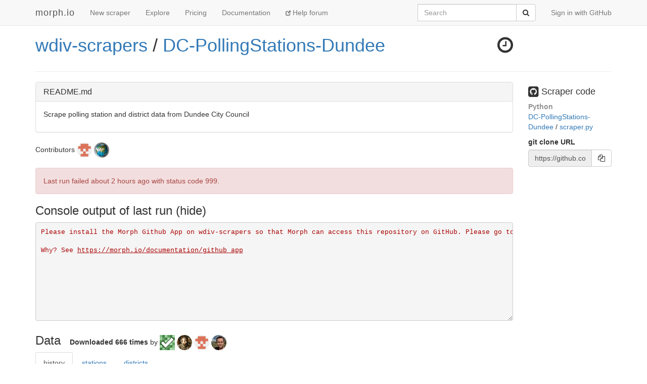

--- FILE ---
content_type: text/html; charset=utf-8
request_url: https://morph.io/wdiv-scrapers/DC-PollingStations-Dundee
body_size: 48637
content:
<!DOCTYPE html>
<html lang='en'>
<head>
<meta charset='utf-8'>
<meta content='IE=Edge,chrome=1' http-equiv='X-UA-Compatible'>
<meta content='width=device-width, initial-scale=1.0' name='viewport'>
<title>morph.io: wdiv-scrapers/DC-PollingStations-Dundee</title>
<meta name="description" content="A scraper to collect structured data from the web.">
<meta name="csrf-param" content="authenticity_token" />
<meta name="csrf-token" content="IzF51G+JZVu+YrXVGNTzlBY/zYYJy+H1GrqzdAgb0e9IXNyMG8f2zOAYXaQSQs2NZXRdXUFSzIXEt0A34dCKHQ==" />
<!-- Le HTML5 shim, for IE6-8 support of HTML elements -->
<!--[if lt IE 9]>
<script src="//cdnjs.cloudflare.com/ajax/libs/html5shiv/3.6.1/html5shiv.js"></script>
<![endif]-->
<link rel="stylesheet" media="all" href="/assets/application-1cd1aafc0729308f6ef5d940d16209d3fff204b016da262efaf0d61d201cd927.css" />
<link rel="shortcut icon" type="image/x-icon" href="/favicon.ico" />
<script src="/assets/application-ba54662d648b091dab25690cd8e3fd8bc6ab910c677624f8993c4aa6259d782f.js"></script>
<script src="https://faye.morph.io/faye/faye.js" data-turbolinks-eval=false></script><script data-turbolinks-eval=false>var RenderSyncConfig = {"server":"https://faye.morph.io/faye","pusher_encrypted":true,"adapter":"Faye"};</script>
<script>
  window.heap=window.heap||[],heap.load=function(t,e){window.heap.appid=t,window.heap.config=e;var a=document.createElement("script");a.type="text/javascript",a.async=!0,a.src=("https:"===document.location.protocol?"https:":"http:")+"//cdn.heapanalytics.com/js/heap-"+t+".js";var n=document.getElementsByTagName("script")[0];n.parentNode.insertBefore(a,n);for(var o=function(t){return function(){heap.push([t].concat(Array.prototype.slice.call(arguments,0)))}},p=["clearEventProperties","identify","setEventProperties","track","unsetEventProperty"],c=0;c<p.length;c++)heap[p[c]]=o(p[c])};
  heap.load("2832943912");
</script>

</head>
<body>
<script>
  (function(i,s,o,g,r,a,m){i['GoogleAnalyticsObject']=r;i[r]=i[r]||function(){
  (i[r].q=i[r].q||[]).push(arguments)},i[r].l=1*new Date();a=s.createElement(o),
  m=s.getElementsByTagName(o)[0];a.async=1;a.src=g;m.parentNode.insertBefore(a,m)
  })(window,document,'script','//www.google-analytics.com/analytics.js','ga');
  
  ga('create', 'UA-3107958-11', 'morph.io');
  ga('send', 'pageview');
</script>

<nav class='site-header navbar navbar-default navbar-fixed-top' role='navigation'>
<div class='container'>
<div class='navbar-header'>
<button class='navbar-toggle' data-target='.site-header .navbar-collapse' data-toggle='collapse' type='button'>
<span class='sr-only'>Toggle navigation</span>
<span class='icon-bar'></span>
<span class='icon-bar'></span>
<span class='icon-bar'></span>
</button>
<a class="navbar-brand" href="/">morph.io</a>
</div>
<div class='collapse navbar-collapse'>
<ul class='nav navbar-nav'>
<li><a href="/scrapers/new">New scraper</a></li>
<li><a href="/scrapers">Explore</a></li>
<li><a href="/supporters/new">Pricing</a></li>
<li><a href="/documentation">Documentation</a></li>
<li class='help'>
<a target="_blank" rel="noopener" href="https://help.morph.io/"><span aria-hidden='true' class='glyphicon glyphicon-new-window'></span>
Help forum
</a></li>
</ul>
<ul class='nav navbar-nav navbar-right'>
<li>
<a href="/users/auth/github">Sign in with GitHub</a>
</li>
</ul>
<form role="search" class="navbar-form navbar-right" action="/search" accept-charset="UTF-8" method="get">
<div class='input-group'>
<label class="sr-only" for="q">Search</label>
<input type="search" name="q" id="q" maxlength="256" placeholder="Search" class="form-control" />
<div class='input-group-btn'>
<button type="submit" value="Submit" class="btn btn-default"><span class='sr-only'>Submit</span>
<i class='fa fa-search'></i>
</button></div>
</div>
</form>

</div>
</div>
</nav>


<div class='container'>
<script type='text/javascript' data-sync-id='/d5a945ac27f6a422f431a8a42c56edc56c582ca4-start'> RenderSync.onReady(function(){ var partial = new RenderSync.Partial({ name: 'show_partial', resourceName: 'scraper', resourceId: '7713', authToken: '/d5a945ac27f6a422f431a8a42c56edc56c582ca4', channelUpdate: '/d5a945ac27f6a422f431a8a42c56edc56c582ca4-update', channelDestroy: '/d5a945ac27f6a422f431a8a42c56edc56c582ca4-destroy', selectorStart: '/d5a945ac27f6a422f431a8a42c56edc56c582ca4-start', selectorEnd: '/d5a945ac27f6a422f431a8a42c56edc56c582ca4-end', refetch: true }); partial.subscribe(); }); </script><div>
<div class='row'>
<div class='col-md-10'>
<h1 class='full_name'>
<a href="/wdiv-scrapers">wdiv-scrapers</a> / <a href="/wdiv-scrapers/DC-PollingStations-Dundee">DC-PollingStations-Dundee</a>
<div class='large-icon-box pull-right'>
<i class='fa fa-clock-o has-tooltip' data-placement='bottom' data-title='Scraper runs automatically once per day'></i>

</div>
<div class='large-icon-box pull-right'>
<div class='running-indicator'>
</div>

</div>
</h1>
<h4></h4>
</div>
<div class='col-md-2'>
</div>
</div>
<hr>
<div class='row'>
<div class='col-md-10'>
<div class='panel panel-default'>
<div class='panel-heading'>
<h4 class='panel-title'><a href="https://github.com/wdiv-scrapers/DC-PollingStations-Dundee/blob/main/README.md">README.md</a></h4>
</div>
<div class='panel-body'>
<p>Scrape polling station and district data from Dundee City Council</p>

</div>
</div>
<p>
Contributors
<a href="/chris48s"><img class=" img-circle has-tooltip" data-placement="bottom" data-title="&lt;h4&gt;chris48s&lt;/h4&gt;" data-html="true" data-container="body" alt="chris48s" src="https://avatars1.githubusercontent.com/u/6025893?v=4&amp;s=30" width="30" height="30" />
</a><a href="/GeoWill"><img class=" img-circle has-tooltip" data-placement="bottom" data-title="&lt;h4&gt;Will Roper&lt;/h4&gt;&lt;h5&gt;GeoWill&lt;/h5&gt;" data-html="true" data-container="body" alt="GeoWill" src="https://avatars2.githubusercontent.com/u/20044500?v=4&amp;s=30" width="30" height="30" />
</a></p>
<div id='status'>
<div class='alert alert-danger'>
Last run failed
<time datetime="2026-01-17T05:16:09Z" title="Sat, 17 Jan 2026 05:16:09 +0000" data-time-ago="2026-01-17T05:16:09Z">2026-01-17</time>
with status code 999.
</div>

</div>

<div id='scraper'>
<h3 data-target='#console' data-toggle='collapse' id='console-title'>
Console output of last run
</h3>
<div class='collapse in' id='console'>
<div class='log_lines' id='log-lines'>
<span class="internalerr log_line">Please install the Morph Github App on wdiv-scrapers so that Morph can access this repository on GitHub. Please go to <a href="https://github.com/apps/morph-io/installations/new/permissions?repository_ids%5B%5D=74166883&amp;repository_ids%5B%5D=76778842&amp;repository_ids%5B%5D=69389753&amp;repository_ids%5B%5D=66775895&amp;repository_ids%5B%5D=67070325&amp;repository_ids%5B%5D=67340025&amp;repository_ids%5B%5D=73611302&amp;repository_ids%5B%5D=84989812&amp;repository_ids%5B%5D=66966732&amp;repository_ids%5B%5D=66851087&amp;repository_ids%5B%5D=73611290&amp;repository_ids%5B%5D=73115324&amp;repository_ids%5B%5D=70841507&amp;repository_ids%5B%5D=66775910&amp;repository_ids%5B%5D=67160738&amp;repository_ids%5B%5D=80054888&amp;repository_ids%5B%5D=66775879&amp;repository_ids%5B%5D=84989835&amp;repository_ids%5B%5D=66851112&amp;repository_ids%5B%5D=72292130&amp;repository_ids%5B%5D=66775920&amp;repository_ids%5B%5D=66851138&amp;repository_ids%5B%5D=69394870&amp;repository_ids%5B%5D=66775930&amp;repository_ids%5B%5D=72292013&amp;repository_ids%5B%5D=73115305&amp;repository_ids%5B%5D=69390973&amp;repository_ids%5B%5D=66727302&amp;repository_ids%5B%5D=66727768&amp;repository_ids%5B%5D=73566624&amp;repository_ids%5B%5D=72292109&amp;repository_ids%5B%5D=73611315&amp;repository_ids%5B%5D=91554395&amp;repository_ids%5B%5D=72292066&amp;repository_ids%5B%5D=67538441&amp;repository_ids%5B%5D=67340011&amp;repository_ids%5B%5D=72292038&amp;repository_ids%5B%5D=70997489&amp;repository_ids%5B%5D=72292087&amp;repository_ids%5B%5D=73611283&amp;repository_ids%5B%5D=88998364&amp;repository_ids%5B%5D=67295630&amp;repository_ids%5B%5D=86480385&amp;repository_ids%5B%5D=66727785&amp;repository_ids%5B%5D=72306461&amp;repository_ids%5B%5D=82401976&amp;repository_ids%5B%5D=80054791&amp;repository_ids%5B%5D=95710535&amp;repository_ids%5B%5D=66727842&amp;repository_ids%5B%5D=67312760&amp;suggested_target_id=21249579">https://github.com/apps/morph-io/installations/new/permissions?repository_ids%5B%5D=74166883&amp;repository_ids%5B%5D=76778842&amp;repository_ids%5B%5D=69389753&amp;repository_ids%5B%5D=66775895&amp;repository_ids%5B%5D=67070325&amp;repository_ids%5B%5D=67340025&amp;repository_ids%5B%5D=73611302&amp;repository_ids%5B%5D=84989812&amp;repository_ids%5B%5D=66966732&amp;repository_ids%5B%5D=66851087&amp;repository_ids%5B%5D=73611290&amp;repository_ids%5B%5D=73115324&amp;repository_ids%5B%5D=70841507&amp;repository_ids%5B%5D=66775910&amp;repository_ids%5B%5D=67160738&amp;repository_ids%5B%5D=80054888&amp;repository_ids%5B%5D=66775879&amp;repository_ids%5B%5D=84989835&amp;repository_ids%5B%5D=66851112&amp;repository_ids%5B%5D=72292130&amp;repository_ids%5B%5D=66775920&amp;repository_ids%5B%5D=66851138&amp;repository_ids%5B%5D=69394870&amp;repository_ids%5B%5D=66775930&amp;repository_ids%5B%5D=72292013&amp;repository_ids%5B%5D=73115305&amp;repository_ids%5B%5D=69390973&amp;repository_ids%5B%5D=66727302&amp;repository_ids%5B%5D=66727768&amp;repository_ids%5B%5D=73566624&amp;repository_ids%5B%5D=72292109&amp;repository_ids%5B%5D=73611315&amp;repository_ids%5B%5D=91554395&amp;repository_ids%5B%5D=72292066&amp;repository_ids%5B%5D=67538441&amp;repository_ids%5B%5D=67340011&amp;repository_ids%5B%5D=72292038&amp;repository_ids%5B%5D=70997489&amp;repository_ids%5B%5D=72292087&amp;repository_ids%5B%5D=73611283&amp;repository_ids%5B%5D=88998364&amp;repository_ids%5B%5D=67295630&amp;repository_ids%5B%5D=86480385&amp;repository_ids%5B%5D=66727785&amp;repository_ids%5B%5D=72306461&amp;repository_ids%5B%5D=82401976&amp;repository_ids%5B%5D=80054791&amp;repository_ids%5B%5D=95710535&amp;repository_ids%5B%5D=66727842&amp;repository_ids%5B%5D=67312760&amp;suggested_target_id=21249579</a>

Why? See <a href="https://morph.io/documentation/github_app">https://morph.io/documentation/github_app</a></span>


        <script type='text/javascript' data-sync-id='/a2a3b7847c5346a59d7e79cbfdb5c9aeab3c0fb9'>
          RenderSync.onReady(function(){
            var creator = new RenderSync.PartialCreator({
              name:         'log_line',
              resourceName: 'log_line',
              channel:      '/a2a3b7847c5346a59d7e79cbfdb5c9aeab3c0fb9',
              selector:     '/a2a3b7847c5346a59d7e79cbfdb5c9aeab3c0fb9',
              direction:    'append',
              refetch:      false
            });
            creator.subscribe();
          });
        </script>
      
</div>
</div>

</div>

<div id='data-table'>
<header class='data-header'>
<h3>Data</h3>
<p class='scraper-data-usage'>
<strong>
Downloaded
666 times
</strong>
by
<a href="/wdiv-scrapers"><img class=" has-tooltip" data-placement="bottom" data-title="Downloaded 621 times by wdiv-scrapers" data-html="false" data-container="body" alt="wdiv-scrapers" src="https://avatars3.githubusercontent.com/u/21249579?v=4&amp;s=30" width="30" height="30" />
</a><a href="/symroe"><img class=" img-circle has-tooltip" data-placement="bottom" data-title="Downloaded 32 times by symroe" data-html="false" data-container="body" alt="symroe" src="https://avatars0.githubusercontent.com/u/242329?v=4&amp;s=30" width="30" height="30" />
</a><a href="/chris48s"><img class=" img-circle has-tooltip" data-placement="bottom" data-title="Downloaded 12 times by chris48s" data-html="false" data-container="body" alt="chris48s" src="https://avatars1.githubusercontent.com/u/6025893?v=4&amp;s=30" width="30" height="30" />
</a><a href="/henare"><img class=" img-circle has-tooltip" data-placement="bottom" data-title="Downloaded 1 time by henare" data-html="false" data-container="body" alt="henare" src="https://avatars2.githubusercontent.com/u/48945?v=4&amp;s=30" width="30" height="30" />
</a></p>

</header>
<ul class='nav nav-tabs'>
<li class='active'>
<a data-toggle="tab" href="#table_history">history</a>
</li>
<li>
<a data-toggle="tab" href="#table_stations">stations</a>
</li>
<li>
<a data-toggle="tab" href="#table_districts">districts</a>
</li>
</ul>
<div class='tab-content'>
<div class='tab-pane active' id='table_history'>
<div class='scraper-download-block'>
<p>
To download data
<a class=" btn btn-default" href="/users/auth/github">sign in with GitHub</a>
</p>
<div class='btn-group'>
<span disabled="disabled" class=" btn btn-default">Download table (as CSV)</span>
<span disabled="disabled" class=" btn btn-default">Download SQLite database (1.16 MB)</span>
<a class=" btn btn-default" href="/documentation/api?scraper=wdiv-scrapers%2FDC-PollingStations-Dundee">Use the API</a>
</div>
</div>

<p>rows 10 / 1702</p>
<div class='table-responsive scraper-data scroller-frame'>
<table class='table table-striped table-bordered table-condensed tablesaw tablesaw-stack scroller-panel' data-tablesaw-mode='stack'>
<thead>
<tr>
<th>table</th>
<th>content_hash</th>
<th>timestamp</th>
<th>council_id</th>
</tr>
</thead>
<tbody>
<tr>
<td>
<div class='has-popover' data-container='body' data-content='stations' data-placement='bottom' data-toggle='popover' data-trigger='hover'>
stations
</div>
</td>
<td>
<div class='has-popover' data-container='body' data-content='7d4cac31608c566cd3cf05f51d103a77abba9f05' data-placement='bottom' data-toggle='popover' data-trigger='hover'>
7d4cac31608c566cd3cf05f51d103a77abba9f05
</div>
</td>
<td>
<div class='has-popover' data-container='body' data-content='2016-09-21T19:50:29+00:00' data-placement='bottom' data-toggle='popover' data-trigger='hover'>
2016-09-21T19:50:29+00:00
</div>
</td>
<td>
<div class='has-popover' data-container='body' data-placement='bottom' data-toggle='popover' data-trigger='hover'>

</div>
</td>
</tr>
<tr>
<td>
<div class='has-popover' data-container='body' data-content='districts' data-placement='bottom' data-toggle='popover' data-trigger='hover'>
districts
</div>
</td>
<td>
<div class='has-popover' data-container='body' data-content='8fc2dfdc9b724c258cb22502fc8ec1f99999b139' data-placement='bottom' data-toggle='popover' data-trigger='hover'>
8fc2dfdc9b724c258cb22502fc8ec1f99999b139
</div>
</td>
<td>
<div class='has-popover' data-container='body' data-content='2016-09-21T19:50:31+00:00' data-placement='bottom' data-toggle='popover' data-trigger='hover'>
2016-09-21T19:50:31+00:00
</div>
</td>
<td>
<div class='has-popover' data-container='body' data-placement='bottom' data-toggle='popover' data-trigger='hover'>

</div>
</td>
</tr>
<tr>
<td>
<div class='has-popover' data-container='body' data-content='stations' data-placement='bottom' data-toggle='popover' data-trigger='hover'>
stations
</div>
</td>
<td>
<div class='has-popover' data-container='body' data-content='7d4cac31608c566cd3cf05f51d103a77abba9f05' data-placement='bottom' data-toggle='popover' data-trigger='hover'>
7d4cac31608c566cd3cf05f51d103a77abba9f05
</div>
</td>
<td>
<div class='has-popover' data-container='body' data-content='2016-09-22T18:29:32+00:00' data-placement='bottom' data-toggle='popover' data-trigger='hover'>
2016-09-22T18:29:32+00:00
</div>
</td>
<td>
<div class='has-popover' data-container='body' data-placement='bottom' data-toggle='popover' data-trigger='hover'>

</div>
</td>
</tr>
<tr>
<td>
<div class='has-popover' data-container='body' data-content='districts' data-placement='bottom' data-toggle='popover' data-trigger='hover'>
districts
</div>
</td>
<td>
<div class='has-popover' data-container='body' data-content='8fc2dfdc9b724c258cb22502fc8ec1f99999b139' data-placement='bottom' data-toggle='popover' data-trigger='hover'>
8fc2dfdc9b724c258cb22502fc8ec1f99999b139
</div>
</td>
<td>
<div class='has-popover' data-container='body' data-content='2016-09-22T18:29:35+00:00' data-placement='bottom' data-toggle='popover' data-trigger='hover'>
2016-09-22T18:29:35+00:00
</div>
</td>
<td>
<div class='has-popover' data-container='body' data-placement='bottom' data-toggle='popover' data-trigger='hover'>

</div>
</td>
</tr>
<tr>
<td>
<div class='has-popover' data-container='body' data-content='stations' data-placement='bottom' data-toggle='popover' data-trigger='hover'>
stations
</div>
</td>
<td>
<div class='has-popover' data-container='body' data-content='7d4cac31608c566cd3cf05f51d103a77abba9f05' data-placement='bottom' data-toggle='popover' data-trigger='hover'>
7d4cac31608c566cd3cf05f51d103a77abba9f05
</div>
</td>
<td>
<div class='has-popover' data-container='body' data-content='2016-09-23T14:39:56+00:00' data-placement='bottom' data-toggle='popover' data-trigger='hover'>
2016-09-23T14:39:56+00:00
</div>
</td>
<td>
<div class='has-popover' data-container='body' data-placement='bottom' data-toggle='popover' data-trigger='hover'>

</div>
</td>
</tr>
<tr>
<td>
<div class='has-popover' data-container='body' data-content='districts' data-placement='bottom' data-toggle='popover' data-trigger='hover'>
districts
</div>
</td>
<td>
<div class='has-popover' data-container='body' data-content='8fc2dfdc9b724c258cb22502fc8ec1f99999b139' data-placement='bottom' data-toggle='popover' data-trigger='hover'>
8fc2dfdc9b724c258cb22502fc8ec1f99999b139
</div>
</td>
<td>
<div class='has-popover' data-container='body' data-content='2016-09-23T14:39:59+00:00' data-placement='bottom' data-toggle='popover' data-trigger='hover'>
2016-09-23T14:39:59+00:00
</div>
</td>
<td>
<div class='has-popover' data-container='body' data-placement='bottom' data-toggle='popover' data-trigger='hover'>

</div>
</td>
</tr>
<tr>
<td>
<div class='has-popover' data-container='body' data-content='stations' data-placement='bottom' data-toggle='popover' data-trigger='hover'>
stations
</div>
</td>
<td>
<div class='has-popover' data-container='body' data-content='7d4cac31608c566cd3cf05f51d103a77abba9f05' data-placement='bottom' data-toggle='popover' data-trigger='hover'>
7d4cac31608c566cd3cf05f51d103a77abba9f05
</div>
</td>
<td>
<div class='has-popover' data-container='body' data-content='2016-09-24T17:29:04+00:00' data-placement='bottom' data-toggle='popover' data-trigger='hover'>
2016-09-24T17:29:04+00:00
</div>
</td>
<td>
<div class='has-popover' data-container='body' data-placement='bottom' data-toggle='popover' data-trigger='hover'>

</div>
</td>
</tr>
<tr>
<td>
<div class='has-popover' data-container='body' data-content='districts' data-placement='bottom' data-toggle='popover' data-trigger='hover'>
districts
</div>
</td>
<td>
<div class='has-popover' data-container='body' data-content='8fc2dfdc9b724c258cb22502fc8ec1f99999b139' data-placement='bottom' data-toggle='popover' data-trigger='hover'>
8fc2dfdc9b724c258cb22502fc8ec1f99999b139
</div>
</td>
<td>
<div class='has-popover' data-container='body' data-content='2016-09-24T17:29:07+00:00' data-placement='bottom' data-toggle='popover' data-trigger='hover'>
2016-09-24T17:29:07+00:00
</div>
</td>
<td>
<div class='has-popover' data-container='body' data-placement='bottom' data-toggle='popover' data-trigger='hover'>

</div>
</td>
</tr>
<tr>
<td>
<div class='has-popover' data-container='body' data-content='stations' data-placement='bottom' data-toggle='popover' data-trigger='hover'>
stations
</div>
</td>
<td>
<div class='has-popover' data-container='body' data-content='7d4cac31608c566cd3cf05f51d103a77abba9f05' data-placement='bottom' data-toggle='popover' data-trigger='hover'>
7d4cac31608c566cd3cf05f51d103a77abba9f05
</div>
</td>
<td>
<div class='has-popover' data-container='body' data-content='2016-09-25T08:43:28+00:00' data-placement='bottom' data-toggle='popover' data-trigger='hover'>
2016-09-25T08:43:28+00:00
</div>
</td>
<td>
<div class='has-popover' data-container='body' data-placement='bottom' data-toggle='popover' data-trigger='hover'>

</div>
</td>
</tr>
<tr>
<td>
<div class='has-popover' data-container='body' data-content='districts' data-placement='bottom' data-toggle='popover' data-trigger='hover'>
districts
</div>
</td>
<td>
<div class='has-popover' data-container='body' data-content='8fc2dfdc9b724c258cb22502fc8ec1f99999b139' data-placement='bottom' data-toggle='popover' data-trigger='hover'>
8fc2dfdc9b724c258cb22502fc8ec1f99999b139
</div>
</td>
<td>
<div class='has-popover' data-container='body' data-content='2016-09-25T08:43:31+00:00' data-placement='bottom' data-toggle='popover' data-trigger='hover'>
2016-09-25T08:43:31+00:00
</div>
</td>
<td>
<div class='has-popover' data-container='body' data-placement='bottom' data-toggle='popover' data-trigger='hover'>

</div>
</td>
</tr>
</tbody>
</table>
</div>
</div>
<div class='tab-pane' id='table_stations'>
<div class='scraper-download-block'>
<p>
To download data
<a class=" btn btn-default" href="/users/auth/github">sign in with GitHub</a>
</p>
<div class='btn-group'>
<span disabled="disabled" class=" btn btn-default">Download table (as CSV)</span>
<span disabled="disabled" class=" btn btn-default">Download SQLite database (1.16 MB)</span>
<a class=" btn btn-default" href="/documentation/api?scraper=wdiv-scrapers%2FDC-PollingStations-Dundee">Use the API</a>
</div>
</div>

<p>rows 10 / 89</p>
<div class='table-responsive scraper-data scroller-frame'>
<table class='table table-striped table-bordered table-condensed tablesaw tablesaw-stack scroller-panel' data-tablesaw-mode='stack'>
<thead>
<tr>
<th>LONGITUDE</th>
<th>EASTING</th>
<th>LATITUDE</th>
<th>ID</th>
<th>NAME</th>
<th>council_id</th>
<th>UPRN</th>
<th>geometry</th>
<th>NORTHING</th>
<th>POLLING_DISTRICT</th>
<th>pk</th>
<th>OBJECTID</th>
</tr>
</thead>
<tbody>
<tr>
<td>
<div class='has-popover' data-container='body' data-content='-2.99294428625177' data-placement='bottom' data-toggle='popover' data-trigger='hover'>
-2.99294428625177
</div>
</td>
<td>
<div class='has-popover' data-container='body' data-content='338914' data-placement='bottom' data-toggle='popover' data-trigger='hover'>
338914
</div>
</td>
<td>
<div class='has-popover' data-container='body' data-content='56.4638235322269' data-placement='bottom' data-toggle='popover' data-trigger='hover'>
56.4638235322269
</div>
</td>
<td>
<div class='has-popover' data-container='body' data-content='WBJ' data-placement='bottom' data-toggle='popover' data-trigger='hover'>
WBJ
</div>
</td>
<td>
<div class='has-popover' data-container='body' data-content='Mitchell Street Centre' data-placement='bottom' data-toggle='popover' data-trigger='hover'>
Mitchell Street Centre
</div>
</td>
<td>
<div class='has-popover' data-container='body' data-content='S12000042' data-placement='bottom' data-toggle='popover' data-trigger='hover'>
S12000042
</div>
</td>
<td>
<div class='has-popover' data-container='body' data-content='009059064988' data-placement='bottom' data-toggle='popover' data-trigger='hover'>
009059064988
</div>
</td>
<td>
<div class='has-popover' data-container='body' data-content='{&quot;geometry&quot;: {&quot;coordinates&quot;: [-2.99293612, 56.46379624], &quot;type&quot;: &quot;Point&quot;}, &quot;geometry_name&quot;: &quot;SHAPE&quot;, &quot;id&quot;: 0, &quot;properties&quot;: {&quot;EASTING&quot;: 338914, &quot;ID&quot;: &quot;WBJ&quot;, &quot;LATITUDE&quot;: 56.4638235322269, &quot;LONGITUDE&quot;: -2.99294428625177, &quot;NAME&quot;: &quot;Mitchell Street Centre&quot;, &quot;NORTHING&quot;: 730629, &quot;OBJECTID&quot;: 1, &quot;POLLING_DISTRICT&quot;: &quot;WBJ&quot;, &quot;UPRN&quot;: &quot;009059064988&quot;}, &quot;type&quot;: &quot;Feature&quot;}' data-placement='bottom' data-toggle='popover' data-trigger='hover'>
{&quot;geometry&quot;: {&quot;coordinates&quot;: [-2.99293612, 56.46379624], &quot;type&quot;: &quot;Point&quot;}, &quot;geometry_name&quot;: &quot;SHAPE&quot;, &quot;id&quot;: 0, &quot;properties&quot;: {&quot;EASTING&quot;: 338914, &quot;ID&quot;: &quot;WBJ&quot;, &quot;LATITUDE&quot;: 56.4638235322269, &quot;LONGITUDE&quot;: -2.99294428625177, &quot;NAME&quot;: &quot;Mitchell Street Centre&quot;, &quot;NORTHING&quot;: 730629, &quot;OBJECTID&quot;: 1, &quot;POLLING_DISTRICT&quot;: &quot;WBJ&quot;, &quot;UPRN&quot;: &quot;009059064988&quot;}, &quot;type&quot;: &quot;Feature&quot;}
</div>
</td>
<td>
<div class='has-popover' data-container='body' data-content='730629' data-placement='bottom' data-toggle='popover' data-trigger='hover'>
730629
</div>
</td>
<td>
<div class='has-popover' data-container='body' data-content='WBJ' data-placement='bottom' data-toggle='popover' data-trigger='hover'>
WBJ
</div>
</td>
<td>
<div class='has-popover' data-container='body' data-content='0' data-placement='bottom' data-toggle='popover' data-trigger='hover'>
0
</div>
</td>
<td>
<div class='has-popover' data-container='body' data-content='1' data-placement='bottom' data-toggle='popover' data-trigger='hover'>
1
</div>
</td>
</tr>
<tr>
<td>
<div class='has-popover' data-container='body' data-content='-2.92976045562829' data-placement='bottom' data-toggle='popover' data-trigger='hover'>
-2.92976045562829
</div>
</td>
<td>
<div class='has-popover' data-container='body' data-content='342850' data-placement='bottom' data-toggle='popover' data-trigger='hover'>
342850
</div>
</td>
<td>
<div class='has-popover' data-container='body' data-content='56.4922275617816' data-placement='bottom' data-toggle='popover' data-trigger='hover'>
56.4922275617816
</div>
</td>
<td>
<div class='has-popover' data-container='body' data-content='EAC' data-placement='bottom' data-toggle='popover' data-trigger='hover'>
EAC
</div>
</td>
<td>
<div class='has-popover' data-container='body' data-content='Angus Housing Association' data-placement='bottom' data-toggle='popover' data-trigger='hover'>
Angus Housing Association
</div>
</td>
<td>
<div class='has-popover' data-container='body' data-content='S12000042' data-placement='bottom' data-toggle='popover' data-trigger='hover'>
S12000042
</div>
</td>
<td>
<div class='has-popover' data-container='body' data-content='009059089021' data-placement='bottom' data-toggle='popover' data-trigger='hover'>
009059089021
</div>
</td>
<td>
<div class='has-popover' data-container='body' data-content='{&quot;geometry&quot;: {&quot;coordinates&quot;: [-2.92984523, 56.49222745], &quot;type&quot;: &quot;Point&quot;}, &quot;geometry_name&quot;: &quot;SHAPE&quot;, &quot;id&quot;: 1, &quot;properties&quot;: {&quot;EASTING&quot;: 342850, &quot;ID&quot;: &quot;EAC&quot;, &quot;LATITUDE&quot;: 56.4922275617816, &quot;LONGITUDE&quot;: -2.92976045562829, &quot;NAME&quot;: &quot;Angus Housing Association&quot;, &quot;NORTHING&quot;: 733736, &quot;OBJECTID&quot;: 2, &quot;POLLING_DISTRICT&quot;: &quot;EAC&quot;, &quot;UPRN&quot;: &quot;009059089021&quot;}, &quot;type&quot;: &quot;Feature&quot;}' data-placement='bottom' data-toggle='popover' data-trigger='hover'>
{&quot;geometry&quot;: {&quot;coordinates&quot;: [-2.92984523, 56.49222745], &quot;type&quot;: &quot;Point&quot;}, &quot;geometry_name&quot;: &quot;SHAPE&quot;, &quot;id&quot;: 1, &quot;properties&quot;: {&quot;EASTING&quot;: 342850, &quot;ID&quot;: &quot;EAC&quot;, &quot;LATITUDE&quot;: 56.4922275617816, &quot;LONGITUDE&quot;: -2.92976045562829, &quot;NAME&quot;: &quot;Angus Housing Association&quot;, &quot;NORTHING&quot;: 733736, &quot;OBJECTID&quot;: 2, &quot;POLLING_DISTRICT&quot;: &quot;EAC&quot;, &quot;UPRN&quot;: &quot;009059089021&quot;}, &quot;type&quot;: &quot;Feature&quot;}
</div>
</td>
<td>
<div class='has-popover' data-container='body' data-content='733736' data-placement='bottom' data-toggle='popover' data-trigger='hover'>
733736
</div>
</td>
<td>
<div class='has-popover' data-container='body' data-content='EAC' data-placement='bottom' data-toggle='popover' data-trigger='hover'>
EAC
</div>
</td>
<td>
<div class='has-popover' data-container='body' data-content='1' data-placement='bottom' data-toggle='popover' data-trigger='hover'>
1
</div>
</td>
<td>
<div class='has-popover' data-container='body' data-content='2' data-placement='bottom' data-toggle='popover' data-trigger='hover'>
2
</div>
</td>
</tr>
<tr>
<td>
<div class='has-popover' data-container='body' data-content='-2.91657181073354' data-placement='bottom' data-toggle='popover' data-trigger='hover'>
-2.91657181073354
</div>
</td>
<td>
<div class='has-popover' data-container='body' data-content='343657' data-placement='bottom' data-toggle='popover' data-trigger='hover'>
343657
</div>
</td>
<td>
<div class='has-popover' data-container='body' data-content='56.4888306783277' data-placement='bottom' data-toggle='popover' data-trigger='hover'>
56.4888306783277
</div>
</td>
<td>
<div class='has-popover' data-container='body' data-content='EAE' data-placement='bottom' data-toggle='popover' data-trigger='hover'>
EAE
</div>
</td>
<td>
<div class='has-popover' data-container='body' data-content='The Crescent' data-placement='bottom' data-toggle='popover' data-trigger='hover'>
The Crescent
</div>
</td>
<td>
<div class='has-popover' data-container='body' data-content='S12000042' data-placement='bottom' data-toggle='popover' data-trigger='hover'>
S12000042
</div>
</td>
<td>
<div class='has-popover' data-container='body' data-content='009059102140' data-placement='bottom' data-toggle='popover' data-trigger='hover'>
009059102140
</div>
</td>
<td>
<div class='has-popover' data-container='body' data-content='{&quot;geometry&quot;: {&quot;coordinates&quot;: [-2.91706271, 56.48984877], &quot;type&quot;: &quot;Point&quot;}, &quot;geometry_name&quot;: &quot;SHAPE&quot;, &quot;id&quot;: 2, &quot;properties&quot;: {&quot;EASTING&quot;: 343657, &quot;ID&quot;: &quot;EAE&quot;, &quot;LATITUDE&quot;: 56.4888306783277, &quot;LONGITUDE&quot;: -2.91657181073354, &quot;NAME&quot;: &quot;The Crescent&quot;, &quot;NORTHING&quot;: 733347, &quot;OBJECTID&quot;: 3, &quot;POLLING_DISTRICT&quot;: &quot;EAE&quot;, &quot;UPRN&quot;: &quot;009059102140&quot;}, &quot;type&quot;: &quot;Feature&quot;}' data-placement='bottom' data-toggle='popover' data-trigger='hover'>
{&quot;geometry&quot;: {&quot;coordinates&quot;: [-2.91706271, 56.48984877], &quot;type&quot;: &quot;Point&quot;}, &quot;geometry_name&quot;: &quot;SHAPE&quot;, &quot;id&quot;: 2, &quot;properties&quot;: {&quot;EASTING&quot;: 343657, &quot;ID&quot;: &quot;EAE&quot;, &quot;LATITUDE&quot;: 56.4888306783277, &quot;LONGITUDE&quot;: -2.91657181073354, &quot;NAME&quot;: &quot;The Crescent&quot;, &quot;NORTHING&quot;: 733347, &quot;OBJECTID&quot;: 3, &quot;POLLING_DISTRICT&quot;: &quot;EAE&quot;, &quot;UPRN&quot;: &quot;009059102140&quot;}, &quot;type&quot;: &quot;Feature&quot;}
</div>
</td>
<td>
<div class='has-popover' data-container='body' data-content='733347' data-placement='bottom' data-toggle='popover' data-trigger='hover'>
733347
</div>
</td>
<td>
<div class='has-popover' data-container='body' data-content='EAE' data-placement='bottom' data-toggle='popover' data-trigger='hover'>
EAE
</div>
</td>
<td>
<div class='has-popover' data-container='body' data-content='2' data-placement='bottom' data-toggle='popover' data-trigger='hover'>
2
</div>
</td>
<td>
<div class='has-popover' data-container='body' data-content='3' data-placement='bottom' data-toggle='popover' data-trigger='hover'>
3
</div>
</td>
</tr>
<tr>
<td>
<div class='has-popover' data-container='body' data-content='-2.9273813761117' data-placement='bottom' data-toggle='popover' data-trigger='hover'>
-2.9273813761117
</div>
</td>
<td>
<div class='has-popover' data-container='body' data-content='342993' data-placement='bottom' data-toggle='popover' data-trigger='hover'>
342993
</div>
</td>
<td>
<div class='has-popover' data-container='body' data-content='56.4899094038587' data-placement='bottom' data-toggle='popover' data-trigger='hover'>
56.4899094038587
</div>
</td>
<td>
<div class='has-popover' data-container='body' data-content='EAF' data-placement='bottom' data-toggle='popover' data-trigger='hover'>
EAF
</div>
</td>
<td>
<div class='has-popover' data-container='body' data-content='North East Campus' data-placement='bottom' data-toggle='popover' data-trigger='hover'>
North East Campus
</div>
</td>
<td>
<div class='has-popover' data-container='body' data-content='S12000042' data-placement='bottom' data-toggle='popover' data-trigger='hover'>
S12000042
</div>
</td>
<td>
<div class='has-popover' data-container='body' data-content='009059104791' data-placement='bottom' data-toggle='popover' data-trigger='hover'>
009059104791
</div>
</td>
<td>
<div class='has-popover' data-container='body' data-content='{&quot;geometry&quot;: {&quot;coordinates&quot;: [-2.92753783, 56.48989258], &quot;type&quot;: &quot;Point&quot;}, &quot;geometry_name&quot;: &quot;SHAPE&quot;, &quot;id&quot;: 3, &quot;properties&quot;: {&quot;EASTING&quot;: 342993, &quot;ID&quot;: &quot;EAF&quot;, &quot;LATITUDE&quot;: 56.4899094038587, &quot;LONGITUDE&quot;: -2.9273813761117, &quot;NAME&quot;: &quot;North East Campus&quot;, &quot;NORTHING&quot;: 733476, &quot;OBJECTID&quot;: 4, &quot;POLLING_DISTRICT&quot;: &quot;EAF&quot;, &quot;UPRN&quot;: &quot;009059104791&quot;}, &quot;type&quot;: &quot;Feature&quot;}' data-placement='bottom' data-toggle='popover' data-trigger='hover'>
{&quot;geometry&quot;: {&quot;coordinates&quot;: [-2.92753783, 56.48989258], &quot;type&quot;: &quot;Point&quot;}, &quot;geometry_name&quot;: &quot;SHAPE&quot;, &quot;id&quot;: 3, &quot;properties&quot;: {&quot;EASTING&quot;: 342993, &quot;ID&quot;: &quot;EAF&quot;, &quot;LATITUDE&quot;: 56.4899094038587, &quot;LONGITUDE&quot;: -2.9273813761117, &quot;NAME&quot;: &quot;North East Campus&quot;, &quot;NORTHING&quot;: 733476, &quot;OBJECTID&quot;: 4, &quot;POLLING_DISTRICT&quot;: &quot;EAF&quot;, &quot;UPRN&quot;: &quot;009059104791&quot;}, &quot;type&quot;: &quot;Feature&quot;}
</div>
</td>
<td>
<div class='has-popover' data-container='body' data-content='733476' data-placement='bottom' data-toggle='popover' data-trigger='hover'>
733476
</div>
</td>
<td>
<div class='has-popover' data-container='body' data-content='EAF' data-placement='bottom' data-toggle='popover' data-trigger='hover'>
EAF
</div>
</td>
<td>
<div class='has-popover' data-container='body' data-content='3' data-placement='bottom' data-toggle='popover' data-trigger='hover'>
3
</div>
</td>
<td>
<div class='has-popover' data-container='body' data-content='4' data-placement='bottom' data-toggle='popover' data-trigger='hover'>
4
</div>
</td>
</tr>
<tr>
<td>
<div class='has-popover' data-container='body' data-content='-2.90514324226929' data-placement='bottom' data-toggle='popover' data-trigger='hover'>
-2.90514324226929
</div>
</td>
<td>
<div class='has-popover' data-container='body' data-content='344347' data-placement='bottom' data-toggle='popover' data-trigger='hover'>
344347
</div>
</td>
<td>
<div class='has-popover' data-container='body' data-content='56.4794629202233' data-placement='bottom' data-toggle='popover' data-trigger='hover'>
56.4794629202233
</div>
</td>
<td>
<div class='has-popover' data-container='body' data-content='EAG' data-placement='bottom' data-toggle='popover' data-trigger='hover'>
EAG
</div>
</td>
<td>
<div class='has-popover' data-container='body' data-content='Douglas Community Centre' data-placement='bottom' data-toggle='popover' data-trigger='hover'>
Douglas Community Centre
</div>
</td>
<td>
<div class='has-popover' data-container='body' data-content='S12000042' data-placement='bottom' data-toggle='popover' data-trigger='hover'>
S12000042
</div>
</td>
<td>
<div class='has-popover' data-container='body' data-content='009059031440' data-placement='bottom' data-toggle='popover' data-trigger='hover'>
009059031440
</div>
</td>
<td>
<div class='has-popover' data-container='body' data-content='{&quot;geometry&quot;: {&quot;coordinates&quot;: [-2.90520781, 56.47945595], &quot;type&quot;: &quot;Point&quot;}, &quot;geometry_name&quot;: &quot;SHAPE&quot;, &quot;id&quot;: 4, &quot;properties&quot;: {&quot;EASTING&quot;: 344347, &quot;ID&quot;: &quot;EAG&quot;, &quot;LATITUDE&quot;: 56.4794629202233, &quot;LONGITUDE&quot;: -2.90514324226929, &quot;NAME&quot;: &quot;Douglas Community Centre&quot;, &quot;NORTHING&quot;: 732295, &quot;OBJECTID&quot;: 5, &quot;POLLING_DISTRICT&quot;: &quot;EAG&quot;, &quot;UPRN&quot;: &quot;009059031440&quot;}, &quot;type&quot;: &quot;Feature&quot;}' data-placement='bottom' data-toggle='popover' data-trigger='hover'>
{&quot;geometry&quot;: {&quot;coordinates&quot;: [-2.90520781, 56.47945595], &quot;type&quot;: &quot;Point&quot;}, &quot;geometry_name&quot;: &quot;SHAPE&quot;, &quot;id&quot;: 4, &quot;properties&quot;: {&quot;EASTING&quot;: 344347, &quot;ID&quot;: &quot;EAG&quot;, &quot;LATITUDE&quot;: 56.4794629202233, &quot;LONGITUDE&quot;: -2.90514324226929, &quot;NAME&quot;: &quot;Douglas Community Centre&quot;, &quot;NORTHING&quot;: 732295, &quot;OBJECTID&quot;: 5, &quot;POLLING_DISTRICT&quot;: &quot;EAG&quot;, &quot;UPRN&quot;: &quot;009059031440&quot;}, &quot;type&quot;: &quot;Feature&quot;}
</div>
</td>
<td>
<div class='has-popover' data-container='body' data-content='732295' data-placement='bottom' data-toggle='popover' data-trigger='hover'>
732295
</div>
</td>
<td>
<div class='has-popover' data-container='body' data-content='EAG' data-placement='bottom' data-toggle='popover' data-trigger='hover'>
EAG
</div>
</td>
<td>
<div class='has-popover' data-container='body' data-content='4' data-placement='bottom' data-toggle='popover' data-trigger='hover'>
4
</div>
</td>
<td>
<div class='has-popover' data-container='body' data-content='5' data-placement='bottom' data-toggle='popover' data-trigger='hover'>
5
</div>
</td>
</tr>
<tr>
<td>
<div class='has-popover' data-container='body' data-content='-2.939542052379' data-placement='bottom' data-toggle='popover' data-trigger='hover'>
-2.939542052379
</div>
</td>
<td>
<div class='has-popover' data-container='body' data-content='342233' data-placement='bottom' data-toggle='popover' data-trigger='hover'>
342233
</div>
</td>
<td>
<div class='has-popover' data-container='body' data-content='56.4825495732671' data-placement='bottom' data-toggle='popover' data-trigger='hover'>
56.4825495732671
</div>
</td>
<td>
<div class='has-popover' data-container='body' data-content='EAI' data-placement='bottom' data-toggle='popover' data-trigger='hover'>
EAI
</div>
</td>
<td>
<div class='has-popover' data-container='body' data-content='Rowantree PS' data-placement='bottom' data-toggle='popover' data-trigger='hover'>
Rowantree PS
</div>
</td>
<td>
<div class='has-popover' data-container='body' data-content='S12000042' data-placement='bottom' data-toggle='popover' data-trigger='hover'>
S12000042
</div>
</td>
<td>
<div class='has-popover' data-container='body' data-content='009059095132' data-placement='bottom' data-toggle='popover' data-trigger='hover'>
009059095132
</div>
</td>
<td>
<div class='has-popover' data-container='body' data-content='{&quot;geometry&quot;: {&quot;coordinates&quot;: [-2.93947276, 56.48246893], &quot;type&quot;: &quot;Point&quot;}, &quot;geometry_name&quot;: &quot;SHAPE&quot;, &quot;id&quot;: 5, &quot;properties&quot;: {&quot;EASTING&quot;: 342233, &quot;ID&quot;: &quot;EAI&quot;, &quot;LATITUDE&quot;: 56.4825495732671, &quot;LONGITUDE&quot;: -2.939542052379, &quot;NAME&quot;: &quot;Rowantree PS&quot;, &quot;NORTHING&quot;: 732667, &quot;OBJECTID&quot;: 6, &quot;POLLING_DISTRICT&quot;: &quot;EAI&quot;, &quot;UPRN&quot;: &quot;009059095132&quot;}, &quot;type&quot;: &quot;Feature&quot;}' data-placement='bottom' data-toggle='popover' data-trigger='hover'>
{&quot;geometry&quot;: {&quot;coordinates&quot;: [-2.93947276, 56.48246893], &quot;type&quot;: &quot;Point&quot;}, &quot;geometry_name&quot;: &quot;SHAPE&quot;, &quot;id&quot;: 5, &quot;properties&quot;: {&quot;EASTING&quot;: 342233, &quot;ID&quot;: &quot;EAI&quot;, &quot;LATITUDE&quot;: 56.4825495732671, &quot;LONGITUDE&quot;: -2.939542052379, &quot;NAME&quot;: &quot;Rowantree PS&quot;, &quot;NORTHING&quot;: 732667, &quot;OBJECTID&quot;: 6, &quot;POLLING_DISTRICT&quot;: &quot;EAI&quot;, &quot;UPRN&quot;: &quot;009059095132&quot;}, &quot;type&quot;: &quot;Feature&quot;}
</div>
</td>
<td>
<div class='has-popover' data-container='body' data-content='732667' data-placement='bottom' data-toggle='popover' data-trigger='hover'>
732667
</div>
</td>
<td>
<div class='has-popover' data-container='body' data-content='EAI' data-placement='bottom' data-toggle='popover' data-trigger='hover'>
EAI
</div>
</td>
<td>
<div class='has-popover' data-container='body' data-content='5' data-placement='bottom' data-toggle='popover' data-trigger='hover'>
5
</div>
</td>
<td>
<div class='has-popover' data-container='body' data-content='6' data-placement='bottom' data-toggle='popover' data-trigger='hover'>
6
</div>
</td>
</tr>
<tr>
<td>
<div class='has-popover' data-container='body' data-content='-2.87252748448166' data-placement='bottom' data-toggle='popover' data-trigger='hover'>
-2.87252748448166
</div>
</td>
<td>
<div class='has-popover' data-container='body' data-content='346349' data-placement='bottom' data-toggle='popover' data-trigger='hover'>
346349
</div>
</td>
<td>
<div class='has-popover' data-container='body' data-content='56.4745933000874' data-placement='bottom' data-toggle='popover' data-trigger='hover'>
56.4745933000874
</div>
</td>
<td>
<div class='has-popover' data-container='body' data-content='EAS' data-placement='bottom' data-toggle='popover' data-trigger='hover'>
EAS
</div>
</td>
<td>
<div class='has-popover' data-container='body' data-content='Forthill PS' data-placement='bottom' data-toggle='popover' data-trigger='hover'>
Forthill PS
</div>
</td>
<td>
<div class='has-popover' data-container='body' data-content='S12000042' data-placement='bottom' data-toggle='popover' data-trigger='hover'>
S12000042
</div>
</td>
<td>
<div class='has-popover' data-container='body' data-content='009059000546' data-placement='bottom' data-toggle='popover' data-trigger='hover'>
009059000546
</div>
</td>
<td>
<div class='has-popover' data-container='body' data-content='{&quot;geometry&quot;: {&quot;coordinates&quot;: [-2.87262658, 56.474526], &quot;type&quot;: &quot;Point&quot;}, &quot;geometry_name&quot;: &quot;SHAPE&quot;, &quot;id&quot;: 6, &quot;properties&quot;: {&quot;EASTING&quot;: 346349, &quot;ID&quot;: &quot;EAS&quot;, &quot;LATITUDE&quot;: 56.4745933000874, &quot;LONGITUDE&quot;: -2.87252748448166, &quot;NAME&quot;: &quot;Forthill PS&quot;, &quot;NORTHING&quot;: 731727, &quot;OBJECTID&quot;: 7, &quot;POLLING_DISTRICT&quot;: &quot;EAS&quot;, &quot;UPRN&quot;: &quot;009059000546&quot;}, &quot;type&quot;: &quot;Feature&quot;}' data-placement='bottom' data-toggle='popover' data-trigger='hover'>
{&quot;geometry&quot;: {&quot;coordinates&quot;: [-2.87262658, 56.474526], &quot;type&quot;: &quot;Point&quot;}, &quot;geometry_name&quot;: &quot;SHAPE&quot;, &quot;id&quot;: 6, &quot;properties&quot;: {&quot;EASTING&quot;: 346349, &quot;ID&quot;: &quot;EAS&quot;, &quot;LATITUDE&quot;: 56.4745933000874, &quot;LONGITUDE&quot;: -2.87252748448166, &quot;NAME&quot;: &quot;Forthill PS&quot;, &quot;NORTHING&quot;: 731727, &quot;OBJECTID&quot;: 7, &quot;POLLING_DISTRICT&quot;: &quot;EAS&quot;, &quot;UPRN&quot;: &quot;009059000546&quot;}, &quot;type&quot;: &quot;Feature&quot;}
</div>
</td>
<td>
<div class='has-popover' data-container='body' data-content='731727' data-placement='bottom' data-toggle='popover' data-trigger='hover'>
731727
</div>
</td>
<td>
<div class='has-popover' data-container='body' data-content='EAS' data-placement='bottom' data-toggle='popover' data-trigger='hover'>
EAS
</div>
</td>
<td>
<div class='has-popover' data-container='body' data-content='6' data-placement='bottom' data-toggle='popover' data-trigger='hover'>
6
</div>
</td>
<td>
<div class='has-popover' data-container='body' data-content='7' data-placement='bottom' data-toggle='popover' data-trigger='hover'>
7
</div>
</td>
</tr>
<tr>
<td>
<div class='has-popover' data-container='body' data-content='-3.01461205955709' data-placement='bottom' data-toggle='popover' data-trigger='hover'>
-3.01461205955709
</div>
</td>
<td>
<div class='has-popover' data-container='body' data-content='337619' data-placement='bottom' data-toggle='popover' data-trigger='hover'>
337619
</div>
</td>
<td>
<div class='has-popover' data-container='body' data-content='56.4882209930772' data-placement='bottom' data-toggle='popover' data-trigger='hover'>
56.4882209930772
</div>
</td>
<td>
<div class='has-popover' data-container='body' data-content='WAO' data-placement='bottom' data-toggle='popover' data-trigger='hover'>
WAO
</div>
</td>
<td>
<div class='has-popover' data-container='body' data-content='Ardler Complex' data-placement='bottom' data-toggle='popover' data-trigger='hover'>
Ardler Complex
</div>
</td>
<td>
<div class='has-popover' data-container='body' data-content='S12000042' data-placement='bottom' data-toggle='popover' data-trigger='hover'>
S12000042
</div>
</td>
<td>
<div class='has-popover' data-container='body' data-content='009059064796' data-placement='bottom' data-toggle='popover' data-trigger='hover'>
009059064796
</div>
</td>
<td>
<div class='has-popover' data-container='body' data-content='{&quot;geometry&quot;: {&quot;coordinates&quot;: [-3.01468653, 56.48815245], &quot;type&quot;: &quot;Point&quot;}, &quot;geometry_name&quot;: &quot;SHAPE&quot;, &quot;id&quot;: 7, &quot;properties&quot;: {&quot;EASTING&quot;: 337619, &quot;ID&quot;: &quot;WAO&quot;, &quot;LATITUDE&quot;: 56.4882209930772, &quot;LONGITUDE&quot;: -3.01461205955709, &quot;NAME&quot;: &quot;Ardler Complex&quot;, &quot;NORTHING&quot;: 733364, &quot;OBJECTID&quot;: 8, &quot;POLLING_DISTRICT&quot;: &quot;WAO&quot;, &quot;UPRN&quot;: &quot;009059064796&quot;}, &quot;type&quot;: &quot;Feature&quot;}' data-placement='bottom' data-toggle='popover' data-trigger='hover'>
{&quot;geometry&quot;: {&quot;coordinates&quot;: [-3.01468653, 56.48815245], &quot;type&quot;: &quot;Point&quot;}, &quot;geometry_name&quot;: &quot;SHAPE&quot;, &quot;id&quot;: 7, &quot;properties&quot;: {&quot;EASTING&quot;: 337619, &quot;ID&quot;: &quot;WAO&quot;, &quot;LATITUDE&quot;: 56.4882209930772, &quot;LONGITUDE&quot;: -3.01461205955709, &quot;NAME&quot;: &quot;Ardler Complex&quot;, &quot;NORTHING&quot;: 733364, &quot;OBJECTID&quot;: 8, &quot;POLLING_DISTRICT&quot;: &quot;WAO&quot;, &quot;UPRN&quot;: &quot;009059064796&quot;}, &quot;type&quot;: &quot;Feature&quot;}
</div>
</td>
<td>
<div class='has-popover' data-container='body' data-content='733364' data-placement='bottom' data-toggle='popover' data-trigger='hover'>
733364
</div>
</td>
<td>
<div class='has-popover' data-container='body' data-content='WAO' data-placement='bottom' data-toggle='popover' data-trigger='hover'>
WAO
</div>
</td>
<td>
<div class='has-popover' data-container='body' data-content='7' data-placement='bottom' data-toggle='popover' data-trigger='hover'>
7
</div>
</td>
<td>
<div class='has-popover' data-container='body' data-content='8' data-placement='bottom' data-toggle='popover' data-trigger='hover'>
8
</div>
</td>
</tr>
<tr>
<td>
<div class='has-popover' data-container='body' data-content='-2.99227791207253' data-placement='bottom' data-toggle='popover' data-trigger='hover'>
-2.99227791207253
</div>
</td>
<td>
<div class='has-popover' data-container='body' data-content='338996' data-placement='bottom' data-toggle='popover' data-trigger='hover'>
338996
</div>
</td>
<td>
<div class='has-popover' data-container='body' data-content='56.4892909502635' data-placement='bottom' data-toggle='popover' data-trigger='hover'>
56.4892909502635
</div>
</td>
<td>
<div class='has-popover' data-container='body' data-content='WAP' data-placement='bottom' data-toggle='popover' data-trigger='hover'>
WAP
</div>
</td>
<td>
<div class='has-popover' data-container='body' data-content='Downfield PS' data-placement='bottom' data-toggle='popover' data-trigger='hover'>
Downfield PS
</div>
</td>
<td>
<div class='has-popover' data-container='body' data-content='S12000042' data-placement='bottom' data-toggle='popover' data-trigger='hover'>
S12000042
</div>
</td>
<td>
<div class='has-popover' data-container='body' data-content='009059095129' data-placement='bottom' data-toggle='popover' data-trigger='hover'>
009059095129
</div>
</td>
<td>
<div class='has-popover' data-container='body' data-content='{&quot;geometry&quot;: {&quot;coordinates&quot;: [-2.9924596, 56.48924712], &quot;type&quot;: &quot;Point&quot;}, &quot;geometry_name&quot;: &quot;SHAPE&quot;, &quot;id&quot;: 8, &quot;properties&quot;: {&quot;EASTING&quot;: 338996, &quot;ID&quot;: &quot;WAP&quot;, &quot;LATITUDE&quot;: 56.4892909502635, &quot;LONGITUDE&quot;: -2.99227791207253, &quot;NAME&quot;: &quot;Downfield PS&quot;, &quot;NORTHING&quot;: 733463, &quot;OBJECTID&quot;: 9, &quot;POLLING_DISTRICT&quot;: &quot;WAP&quot;, &quot;UPRN&quot;: &quot;009059095129&quot;}, &quot;type&quot;: &quot;Feature&quot;}' data-placement='bottom' data-toggle='popover' data-trigger='hover'>
{&quot;geometry&quot;: {&quot;coordinates&quot;: [-2.9924596, 56.48924712], &quot;type&quot;: &quot;Point&quot;}, &quot;geometry_name&quot;: &quot;SHAPE&quot;, &quot;id&quot;: 8, &quot;properties&quot;: {&quot;EASTING&quot;: 338996, &quot;ID&quot;: &quot;WAP&quot;, &quot;LATITUDE&quot;: 56.4892909502635, &quot;LONGITUDE&quot;: -2.99227791207253, &quot;NAME&quot;: &quot;Downfield PS&quot;, &quot;NORTHING&quot;: 733463, &quot;OBJECTID&quot;: 9, &quot;POLLING_DISTRICT&quot;: &quot;WAP&quot;, &quot;UPRN&quot;: &quot;009059095129&quot;}, &quot;type&quot;: &quot;Feature&quot;}
</div>
</td>
<td>
<div class='has-popover' data-container='body' data-content='733463' data-placement='bottom' data-toggle='popover' data-trigger='hover'>
733463
</div>
</td>
<td>
<div class='has-popover' data-container='body' data-content='WAP' data-placement='bottom' data-toggle='popover' data-trigger='hover'>
WAP
</div>
</td>
<td>
<div class='has-popover' data-container='body' data-content='8' data-placement='bottom' data-toggle='popover' data-trigger='hover'>
8
</div>
</td>
<td>
<div class='has-popover' data-container='body' data-content='9' data-placement='bottom' data-toggle='popover' data-trigger='hover'>
9
</div>
</td>
</tr>
<tr>
<td>
<div class='has-popover' data-container='body' data-content='-3.00128592649513' data-placement='bottom' data-toggle='popover' data-trigger='hover'>
-3.00128592649513
</div>
</td>
<td>
<div class='has-popover' data-container='body' data-content='338453' data-placement='bottom' data-toggle='popover' data-trigger='hover'>
338453
</div>
</td>
<td>
<div class='has-popover' data-container='body' data-content='56.4964870907898' data-placement='bottom' data-toggle='popover' data-trigger='hover'>
56.4964870907898
</div>
</td>
<td>
<div class='has-popover' data-container='body' data-content='WAQ' data-placement='bottom' data-toggle='popover' data-trigger='hover'>
WAQ
</div>
</td>
<td>
<div class='has-popover' data-container='body' data-content='Strathmartine Parish Church Hall' data-placement='bottom' data-toggle='popover' data-trigger='hover'>
Strathmartine Parish Church Hall
</div>
</td>
<td>
<div class='has-popover' data-container='body' data-content='S12000042' data-placement='bottom' data-toggle='popover' data-trigger='hover'>
S12000042
</div>
</td>
<td>
<div class='has-popover' data-container='body' data-content='009059054458' data-placement='bottom' data-toggle='popover' data-trigger='hover'>
009059054458
</div>
</td>
<td>
<div class='has-popover' data-container='body' data-content='{&quot;geometry&quot;: {&quot;coordinates&quot;: [-3.00131604, 56.49647355], &quot;type&quot;: &quot;Point&quot;}, &quot;geometry_name&quot;: &quot;SHAPE&quot;, &quot;id&quot;: 9, &quot;properties&quot;: {&quot;EASTING&quot;: 338453, &quot;ID&quot;: &quot;WAQ&quot;, &quot;LATITUDE&quot;: 56.4964870907898, &quot;LONGITUDE&quot;: -3.00128592649513, &quot;NAME&quot;: &quot;Strathmartine Parish Church Hall &quot;, &quot;NORTHING&quot;: 734272, &quot;OBJECTID&quot;: 10, &quot;POLLING_DISTRICT&quot;: &quot;WAQ&quot;, &quot;UPRN&quot;: &quot;009059054458&quot;}, &quot;type&quot;: &quot;Feature&quot;}' data-placement='bottom' data-toggle='popover' data-trigger='hover'>
{&quot;geometry&quot;: {&quot;coordinates&quot;: [-3.00131604, 56.49647355], &quot;type&quot;: &quot;Point&quot;}, &quot;geometry_name&quot;: &quot;SHAPE&quot;, &quot;id&quot;: 9, &quot;properties&quot;: {&quot;EASTING&quot;: 338453, &quot;ID&quot;: &quot;WAQ&quot;, &quot;LATITUDE&quot;: 56.4964870907898, &quot;LONGITUDE&quot;: -3.00128592649513, &quot;NAME&quot;: &quot;Strathmartine Parish Church Hall &quot;, &quot;NORTHING&quot;: 734272, &quot;OBJECTID&quot;: 10, &quot;POLLING_DISTRICT&quot;: &quot;WAQ&quot;, &quot;UPRN&quot;: &quot;009059054458&quot;}, &quot;type&quot;: &quot;Feature&quot;}
</div>
</td>
<td>
<div class='has-popover' data-container='body' data-content='734272' data-placement='bottom' data-toggle='popover' data-trigger='hover'>
734272
</div>
</td>
<td>
<div class='has-popover' data-container='body' data-content='WAQ' data-placement='bottom' data-toggle='popover' data-trigger='hover'>
WAQ
</div>
</td>
<td>
<div class='has-popover' data-container='body' data-content='9' data-placement='bottom' data-toggle='popover' data-trigger='hover'>
9
</div>
</td>
<td>
<div class='has-popover' data-container='body' data-content='10' data-placement='bottom' data-toggle='popover' data-trigger='hover'>
10
</div>
</td>
</tr>
</tbody>
</table>
</div>
</div>
<div class='tab-pane' id='table_districts'>
<div class='scraper-download-block'>
<p>
To download data
<a class=" btn btn-default" href="/users/auth/github">sign in with GitHub</a>
</p>
<div class='btn-group'>
<span disabled="disabled" class=" btn btn-default">Download table (as CSV)</span>
<span disabled="disabled" class=" btn btn-default">Download SQLite database (1.16 MB)</span>
<a class=" btn btn-default" href="/documentation/api?scraper=wdiv-scrapers%2FDC-PollingStations-Dundee">Use the API</a>
</div>
</div>

<p>rows 10 / 89</p>
<div class='table-responsive scraper-data scroller-frame'>
<table class='table table-striped table-bordered table-condensed tablesaw tablesaw-stack scroller-panel' data-tablesaw-mode='stack'>
<thead>
<tr>
<th>POLLING_STATION_NAME</th>
<th>POLLING_STATION_ID</th>
<th>geometry</th>
<th>POLLING_STATION_UPRN</th>
<th>POLLING_DISTRICT</th>
<th>pk</th>
<th>council_id</th>
<th>OBJECTID</th>
</tr>
</thead>
<tbody>
<tr>
<td>
<div class='has-popover' data-container='body' data-content='Fintry PS' data-placement='bottom' data-toggle='popover' data-trigger='hover'>
Fintry PS
</div>
</td>
<td>
<div class='has-popover' data-container='body' data-content='EAB' data-placement='bottom' data-toggle='popover' data-trigger='hover'>
EAB
</div>
</td>
<td>
<div class='has-popover' data-container='body' data-content='{&quot;geometry&quot;: {&quot;coordinates&quot;: [[[-2.94741353, 56.49668921], [-2.94751639, 56.49679507], [-2.94790826, 56.49720203], [-2.9482906, 56.49759775], [-2.94857539, 56.49789861], [-2.9487422, 56.4980737], [-2.94912687, 56.49839976], [-2.94935718, 56.49861299], [-2.94945365, 56.49878763], [-2.94951088, 56.4990304], [-2.94948469, 56.49923365], [-2.9496094, 56.49897511], [-2.94976587, 56.49757426], [-2.94994271, 56.49671758], [-2.95003369, 56.49559837], [-2.9498532, 56.49472249], [-2.94988408, 56.49437135], [-2.95018531, 56.49373303], [-2.95024377, 56.49289918], [-2.95034021, 56.49199925], [-2.95047464, 56.49103322], [-2.95053033, 56.49008974], [-2.95050894, 56.48923456], [-2.95056573, 56.48833493], [-2.95068002, 56.48711617], [-2.95068336, 56.48706166], [-2.95074866, 56.48640004], [-2.95079678, 56.48618135], [-2.95077481, 56.48617973], [-2.95074476, 56.48617906], [-2.95072691, 56.48617965], [-2.95072442, 56.48617742], [-2.95058768, 56.48616409], [-2.95053748, 56.48620221], [-2.95046294, 56.48624097], [-2.95041146, 56.48626068], [-2.95035283, 56.48635097], [-2.95035134, 56.48638916], [-2.95029116, 56.48645027], [-2.95026163, 56.48643792], [-2.95024687, 56.48643219], [-2.9502223, 56.48642384], [-2.95019693, 56.48641595], [-2.95017159, 56.48640896], [-2.950143, 56.48640199], [-2.95011361, 56.48639592], [-2.95008424, 56.48639031], [-2.9500223, 56.4863809], [-2.94999136, 56.48637754], [-2.94996775, 56.48637503], [-2.94994417, 56.48637341], [-2.94991978, 56.48637225], [-2.94988895, 56.48637312], [-2.94986949, 56.48637443], [-2.94984279, 56.48637823], [-2.94982747, 56.48638239], [-2.94980013, 56.48639293], [-2.94977932, 56.48640522], [-2.94976344, 56.48641927], [-2.94975083, 56.48643464], [-2.9497438, 56.48644592], [-2.94973464, 56.48646935], [-2.9497293, 56.48648287], [-2.94972476, 56.48649638], [-2.94972104, 56.48650989], [-2.94970288, 56.48656303], [-2.94969463, 56.48659005], [-2.94968655, 56.48662425], [-2.94967928, 56.48665845], [-2.94967283, 56.48669264], [-2.94966288, 56.48674931], [-2.94965953, 56.48677764], [-2.94965559, 56.48681496], [-2.94965256, 56.48688865], [-2.94965238, 56.4869466], [-2.94965624, 56.48700362], [-2.94966353, 56.48706124], [-2.94966643, 56.4870862], [-2.94967036, 56.48711357], [-2.9496751, 56.48714094], [-2.94967973, 56.48716381], [-2.94968598, 56.48718622], [-2.94969142, 56.48720909], [-2.94969404, 56.487223], [-2.94940379, 56.48729889], [-2.94928183, 56.48731833], [-2.94925504, 56.48733785], [-2.94913627, 56.48736796], [-2.94883371, 56.48744476], [-2.94881165, 56.48744972], [-2.94868963, 56.4874764], [-2.94841425, 56.48753646], [-2.9483666, 56.4875467], [-2.94831973, 56.48755575], [-2.94831358, 56.48755636], [-2.94829813, 56.4875574], [-2.94828078, 56.48755679], [-2.94823027, 56.48756792], [-2.9482219, 56.48757047], [-2.94820738, 56.48757622], [-2.94814912, 56.48758893], [-2.94808779, 56.48759959], [-2.94799955, 56.48760822], [-2.94797543, 56.48760982], [-2.94787869, 56.48761512], [-2.94763926, 56.48761919], [-2.94759064, 56.48762316], [-2.94758394, 56.48761512], [-2.94756666, 56.48760894], [-2.94756023, 56.48760845], [-2.94753187, 56.48761103], [-2.94749944, 56.48761307], [-2.94744343, 56.4876135], [-2.94731032, 56.48762114], [-2.94728853, 56.48762097], [-2.94727287, 56.48762261], [-2.94714578, 56.48762745], [-2.94704756, 56.48762865], [-2.94698099, 56.48762916], [-2.94693226, 56.48762863], [-2.94678376, 56.48763201], [-2.94668343, 56.48762486], [-2.94662344, 56.48761751], [-2.9465118, 56.48760174], [-2.94640784, 56.48758276], [-2.94635853, 56.48757687], [-2.94634224, 56.48757473], [-2.94628077, 56.48756167], [-2.94627338, 56.48755994], [-2.94617397, 56.48753424], [-2.94613468, 56.48752151], [-2.9460758, 56.48750489], [-2.9460031, 56.48748748], [-2.94590751, 56.48746395], [-2.94582668, 56.4874457], [-2.94579156, 56.48743743], [-2.94568451, 56.48741039], [-2.94559919, 56.48738779], [-2.94556795, 56.48737853], [-2.9454874, 56.48735305], [-2.94526866, 56.48727641], [-2.94520963, 56.48725184], [-2.94518584, 56.48724214], [-2.94515364, 56.48721988], [-2.94514244, 56.48721322], [-2.94511902, 56.48719998], [-2.94510681, 56.48719237], [-2.94508598, 56.48717732], [-2.94506272, 56.48715593], [-2.94504873, 56.48713454], [-2.94504129, 56.48711073], [-2.94504396, 56.48707991], [-2.9450607, 56.4870423], [-2.94509857, 56.48699799], [-2.94514555, 56.48696079], [-2.94521727, 56.48690589], [-2.94525238, 56.48688137], [-2.94526755, 56.48687092], [-2.94531649, 56.48684719], [-2.94533616, 56.48682206], [-2.94537787, 56.48683414], [-2.94539968, 56.48682948], [-2.94542848, 56.48681219], [-2.94549507, 56.48674745], [-2.94560708, 56.48658263], [-2.94563592, 56.48653434], [-2.94566466, 56.48648202], [-2.94579608, 56.48621643], [-2.94579227, 56.48619355], [-2.94578608, 56.48617338], [-2.94577425, 56.4861546], [-2.94575678, 56.48613766], [-2.94571316, 56.48611419], [-2.94567291, 56.48609563], [-2.94563916, 56.48607702], [-2.94561109, 56.48605836], [-2.94557776, 56.48602403], [-2.94556189, 56.48600618], [-2.94552111, 56.48596651], [-2.94550529, 56.48595046], [-2.94546006, 56.48592745], [-2.94540263, 56.48590363], [-2.94533541, 56.48587763], [-2.94526988, 56.48585477], [-2.94520031, 56.48583239], [-2.94506538, 56.48579389], [-2.94500822, 56.48578085], [-2.94493244, 56.48576975], [-2.94487613, 56.48576461], [-2.94481371, 56.48576212], [-2.94468876, 56.48575764], [-2.9442652, 56.48574383], [-2.94408901, 56.48574382], [-2.94340922, 56.48576831], [-2.94327617, 56.48577291], [-2.94320401, 56.48577706], [-2.94311495, 56.48578717], [-2.94302272, 56.48580045], [-2.94273332, 56.48585161], [-2.94271043, 56.48585251], [-2.94246384, 56.4860974], [-2.94242947, 56.48613243], [-2.94236036, 56.48620061], [-2.94228252, 56.48627676], [-2.94217157, 56.48638676], [-2.94208469, 56.4864716], [-2.94200496, 56.48655037], [-2.94193486, 56.4866181], [-2.9419049, 56.48665427], [-2.94186642, 56.48669373], [-2.94184701, 56.4867229], [-2.94183445, 56.48674698], [-2.94180246, 56.48678631], [-2.94187253, 56.4868289], [-2.94188353, 56.48683358], [-2.94190246, 56.48684395], [-2.9419112, 56.48684954], [-2.94191534, 56.48685283], [-2.94192357, 56.48685726], [-2.94193182, 56.48686241], [-2.94194204, 56.48686835], [-2.94211061, 56.48698683], [-2.94224568, 56.48709631], [-2.94227103, 56.4871167], [-2.94228958, 56.4871312], [-2.94233854, 56.48717377], [-2.94234766, 56.48718134], [-2.94235597, 56.48718909], [-2.94236898, 56.48720319], [-2.94237435, 56.48720989], [-2.94237856, 56.48721614], [-2.94238112, 56.48722107], [-2.94238334, 56.48722554], [-2.94238541, 56.48723047], [-2.94238713, 56.48723405], [-2.94238771, 56.48723782], [-2.94238894, 56.48724167], [-2.94238907, 56.48724679], [-2.94240069, 56.48727033], [-2.94240059, 56.48728606], [-2.94237276, 56.48753891], [-2.94237073, 56.48755536], [-2.94236932, 56.48756364], [-2.94235176, 56.48760869], [-2.94240839, 56.48766603], [-2.94243341, 56.48769235], [-2.94245679, 56.48771867], [-2.94247855, 56.48774474], [-2.94249869, 56.48777091], [-2.9425332, 56.48782006], [-2.94254727, 56.48784394], [-2.94256002, 56.48786703], [-2.94256857, 56.48788448], [-2.94257583, 56.48790213], [-2.94258113, 56.48791943], [-2.94258399, 56.48793647], [-2.94258523, 56.48795371], [-2.94258565, 56.48797078], [-2.94257285, 56.48807671], [-2.94254959, 56.48805533], [-2.9425215, 56.48803578], [-2.94249066, 56.48801669], [-2.94245146, 56.48799453], [-2.94240841, 56.48797437], [-2.94236281, 56.48795612], [-2.94232647, 56.48794445], [-2.94228966, 56.48793377], [-2.94225159, 56.48792417], [-2.94221075, 56.4879146], [-2.94216833, 56.48790657], [-2.94212514, 56.48790016], [-2.94209144, 56.48789682], [-2.94205728, 56.48789483], [-2.94202349, 56.48789419], [-2.94154337, 56.48788463], [-2.94100228, 56.48787166], [-2.94065863, 56.48786438], [-2.93978122, 56.48784498], [-2.93956511, 56.48784032], [-2.93951555, 56.48783908], [-2.93946571, 56.48783946], [-2.93941657, 56.48784235], [-2.9393615, 56.48784788], [-2.93930777, 56.48785575], [-2.93925523, 56.48786513], [-2.93920387, 56.48787675], [-2.93915272, 56.48788989], [-2.93910552, 56.48790534], [-2.93906369, 56.48792138], [-2.93902516, 56.48793937], [-2.93898746, 56.4879579], [-2.93895589, 56.48797521], [-2.9389255, 56.48799403], [-2.93889756, 56.48801311], [-2.93887157, 56.48803263], [-2.93884772, 56.48805329], [-2.938826, 56.48807457], [-2.93880824, 56.48809851], [-2.93879311, 56.48812396], [-2.93878106, 56.48814903], [-2.93877007, 56.48817714], [-2.93876216, 56.48820532], [-2.93875846, 56.48825297], [-2.93875977, 56.48827317], [-2.93876352, 56.48829336], [-2.93876897, 56.48831668], [-2.93877571, 56.48833972], [-2.93878552, 56.48836237], [-2.93879296, 56.48838073], [-2.93880347, 56.48839862], [-2.93881414, 56.48841651], [-2.93882673, 56.48843277], [-2.93884124, 56.48844838], [-2.93885704, 56.48846335], [-2.93887446, 56.48847849], [-2.93889268, 56.48849291], [-2.9389122, 56.48850714], [-2.93894523, 56.48852935], [-2.93896286, 56.48853982], [-2.93940043, 56.48881187], [-2.93980151, 56.48905968], [-2.93976829, 56.48907565], [-2.93973576, 56.48909324], [-2.93971897, 56.4891037], [-2.93970218, 56.48911434], [-2.93965982, 56.48914188], [-2.93963185, 56.48915979], [-2.93960386, 56.48917734], [-2.93956431, 56.4892001], [-2.93952542, 56.48922331], [-2.93948702, 56.48924651], [-2.93944302, 56.48927334], [-2.93939985, 56.48930062], [-2.93935913, 56.48932878], [-2.93933251, 56.4893492], [-2.93930703, 56.48936961], [-2.9392832, 56.4893909], [-2.93925657, 56.48941716], [-2.93923125, 56.4894443], [-2.93920758, 56.48947206], [-2.93888674, 56.48982299], [-2.93822453, 56.49054953], [-2.93756105, 56.49128469], [-2.93734954, 56.49152608], [-2.93718262, 56.49170541], [-2.93684733, 56.49207665], [-2.93701213, 56.49213533], [-2.93727093, 56.4924941], [-2.93791053, 56.49266599], [-2.93813533, 56.49280462], [-2.93810202, 56.49306093], [-2.93838972, 56.49322756], [-2.93854223, 56.49329325], [-2.93846789, 56.49348635], [-2.93849811, 56.49354569], [-2.93843412, 56.49357204], [-2.9384826, 56.49364113], [-2.93862516, 56.49374463], [-2.93898408, 56.49389482], [-2.93901312, 56.49390646], [-2.93892862, 56.49397062], [-2.93915759, 56.49413303], [-2.93927015, 56.49418581], [-2.9395808, 56.49426881], [-2.94070317, 56.4945718], [-2.94107304, 56.49532089], [-2.94175811, 56.49670888], [-2.94177668, 56.49680281], [-2.94184483, 56.49679986], [-2.94210591, 56.49678234], [-2.94275955, 56.49674324], [-2.9436803, 56.49668773], [-2.94423542, 56.49665206], [-2.94501232, 56.49660572], [-2.94571948, 56.4965635], [-2.94648348, 56.49652111], [-2.9470414, 56.49648694], [-2.94721016, 56.49648026], [-2.94741353, 56.49668921]]], &quot;type&quot;: &quot;Polygon&quot;}, &quot;geometry_name&quot;: &quot;SHAPE&quot;, &quot;id&quot;: 0, &quot;properties&quot;: {&quot;OBJECTID&quot;: 1, &quot;POLLING_DISTRICT&quot;: &quot;EAB&quot;, &quot;POLLING_STATION_ID&quot;: &quot;EAB&quot;, &quot;POLLING_STATION_NAME&quot;: &quot;Fintry PS&quot;, &quot;POLLING_STATION_UPRN&quot;: &quot;009059095130&quot;}, &quot;type&quot;: &quot;Feature&quot;}' data-placement='bottom' data-toggle='popover' data-trigger='hover'>
{&quot;geometry&quot;: {&quot;coordinates&quot;: [[[-2.94741353, 56.49668921], [-2.94751639, 56.49679507], [-2.94790826, 56.49720203], [-2.9482906, 56.49759775], [-2.94857539, 56.49789861], [-2.9487422, 56.4980737], [-2.94912687, 56.49839976], [-2.94935718, 56.49861299], [-2.94945365, 56.49878763], [-2.94951088, 56.4990304], [-2.94948469, 56.49923365], [-2.9496094, 56.49897511], [-2.94976587, 56.49757426], [-2.94994271, 56.49671758], [-2.95003369, 56.49559837], [-2.9498532, 56.49472249], [-2.94988408, 56.49437135], [-2.95018531, 56.49373303], [-2.95024377, 56.49289918], [-2.95034021, 56.49199925], [-2.95047464, 56.49103322], [-2.95053033, 56.49008974], [-2.95050894, 56.48923456], [-2.95056573, 56.48833493], [-2.95068002, 56.48711617], [-2.95068336, 56.48706166], [-2.95074866, 56.48640004], [-2.95079678, 56.48618135], [-2.95077481, 56.48617973], [-2.95074476, 56.48617906], [-2.95072691, 56.48617965], [-2.95072442, 56.48617742], [-2.95058768, 56.48616409], [-2.95053748, 56.48620221], [-2.95046294, 56.48624097], [-2.95041146, 56.48626068], [-2.95035283, 56.48635097], [-2.95035134, 56.48638916], [-2.95029116, 56.48645027], [-2.95026163, 56.48643792], [-2.95024687, 56.48643219], [-2.9502223, 56.48642384], [-2.95019693, 56.48641595], [-2.95017159, 56.48640896], [-2.950143, 56.48640199], [-2.95011361, 56.48639592], [-2.95008424, 56.48639031], [-2.9500223, 56.4863809], [-2.94999136, 56.48637754], [-2.94996775, 56.48637503], [-2.94994417, 56.48637341], [-2.94991978, 56.48637225], [-2.94988895, 56.48637312], [-2.94986949, 56.48637443], [-2.94984279, 56.48637823], [-2.94982747, 56.48638239], [-2.94980013, 56.48639293], [-2.94977932, 56.48640522], [-2.94976344, 56.48641927], [-2.94975083, 56.48643464], [-2.9497438, 56.48644592], [-2.94973464, 56.48646935], [-2.9497293, 56.48648287], [-2.94972476, 56.48649638], [-2.94972104, 56.48650989], [-2.94970288, 56.48656303], [-2.94969463, 56.48659005], [-2.94968655, 56.48662425], [-2.94967928, 56.48665845], [-2.94967283, 56.48669264], [-2.94966288, 56.48674931], [-2.94965953, 56.48677764], [-2.94965559, 56.48681496], [-2.94965256, 56.48688865], [-2.94965238, 56.4869466], [-2.94965624, 56.48700362], [-2.94966353, 56.48706124], [-2.94966643, 56.4870862], [-2.94967036, 56.48711357], [-2.9496751, 56.48714094], [-2.94967973, 56.48716381], [-2.94968598, 56.48718622], [-2.94969142, 56.48720909], [-2.94969404, 56.487223], [-2.94940379, 56.48729889], [-2.94928183, 56.48731833], [-2.94925504, 56.48733785], [-2.94913627, 56.48736796], [-2.94883371, 56.48744476], [-2.94881165, 56.48744972], [-2.94868963, 56.4874764], [-2.94841425, 56.48753646], [-2.9483666, 56.4875467], [-2.94831973, 56.48755575], [-2.94831358, 56.48755636], [-2.94829813, 56.4875574], [-2.94828078, 56.48755679], [-2.94823027, 56.48756792], [-2.9482219, 56.48757047], [-2.94820738, 56.48757622], [-2.94814912, 56.48758893], [-2.94808779, 56.48759959], [-2.94799955, 56.48760822], [-2.94797543, 56.48760982], [-2.94787869, 56.48761512], [-2.94763926, 56.48761919], [-2.94759064, 56.48762316], [-2.94758394, 56.48761512], [-2.94756666, 56.48760894], [-2.94756023, 56.48760845], [-2.94753187, 56.48761103], [-2.94749944, 56.48761307], [-2.94744343, 56.4876135], [-2.94731032, 56.48762114], [-2.94728853, 56.48762097], [-2.94727287, 56.48762261], [-2.94714578, 56.48762745], [-2.94704756, 56.48762865], [-2.94698099, 56.48762916], [-2.94693226, 56.48762863], [-2.94678376, 56.48763201], [-2.94668343, 56.48762486], [-2.94662344, 56.48761751], [-2.9465118, 56.48760174], [-2.94640784, 56.48758276], [-2.94635853, 56.48757687], [-2.94634224, 56.48757473], [-2.94628077, 56.48756167], [-2.94627338, 56.48755994], [-2.94617397, 56.48753424], [-2.94613468, 56.48752151], [-2.9460758, 56.48750489], [-2.9460031, 56.48748748], [-2.94590751, 56.48746395], [-2.94582668, 56.4874457], [-2.94579156, 56.48743743], [-2.94568451, 56.48741039], [-2.94559919, 56.48738779], [-2.94556795, 56.48737853], [-2.9454874, 56.48735305], [-2.94526866, 56.48727641], [-2.94520963, 56.48725184], [-2.94518584, 56.48724214], [-2.94515364, 56.48721988], [-2.94514244, 56.48721322], [-2.94511902, 56.48719998], [-2.94510681, 56.48719237], [-2.94508598, 56.48717732], [-2.94506272, 56.48715593], [-2.94504873, 56.48713454], [-2.94504129, 56.48711073], [-2.94504396, 56.48707991], [-2.9450607, 56.4870423], [-2.94509857, 56.48699799], [-2.94514555, 56.48696079], [-2.94521727, 56.48690589], [-2.94525238, 56.48688137], [-2.94526755, 56.48687092], [-2.94531649, 56.48684719], [-2.94533616, 56.48682206], [-2.94537787, 56.48683414], [-2.94539968, 56.48682948], [-2.94542848, 56.48681219], [-2.94549507, 56.48674745], [-2.94560708, 56.48658263], [-2.94563592, 56.48653434], [-2.94566466, 56.48648202], [-2.94579608, 56.48621643], [-2.94579227, 56.48619355], [-2.94578608, 56.48617338], [-2.94577425, 56.4861546], [-2.94575678, 56.48613766], [-2.94571316, 56.48611419], [-2.94567291, 56.48609563], [-2.94563916, 56.48607702], [-2.94561109, 56.48605836], [-2.94557776, 56.48602403], [-2.94556189, 56.48600618], [-2.94552111, 56.48596651], [-2.94550529, 56.48595046], [-2.94546006, 56.48592745], [-2.94540263, 56.48590363], [-2.94533541, 56.48587763], [-2.94526988, 56.48585477], [-2.94520031, 56.48583239], [-2.94506538, 56.48579389], [-2.94500822, 56.48578085], [-2.94493244, 56.48576975], [-2.94487613, 56.48576461], [-2.94481371, 56.48576212], [-2.94468876, 56.48575764], [-2.9442652, 56.48574383], [-2.94408901, 56.48574382], [-2.94340922, 56.48576831], [-2.94327617, 56.48577291], [-2.94320401, 56.48577706], [-2.94311495, 56.48578717], [-2.94302272, 56.48580045], [-2.94273332, 56.48585161], [-2.94271043, 56.48585251], [-2.94246384, 56.4860974], [-2.94242947, 56.48613243], [-2.94236036, 56.48620061], [-2.94228252, 56.48627676], [-2.94217157, 56.48638676], [-2.94208469, 56.4864716], [-2.94200496, 56.48655037], [-2.94193486, 56.4866181], [-2.9419049, 56.48665427], [-2.94186642, 56.48669373], [-2.94184701, 56.4867229], [-2.94183445, 56.48674698], [-2.94180246, 56.48678631], [-2.94187253, 56.4868289], [-2.94188353, 56.48683358], [-2.94190246, 56.48684395], [-2.9419112, 56.48684954], [-2.94191534, 56.48685283], [-2.94192357, 56.48685726], [-2.94193182, 56.48686241], [-2.94194204, 56.48686835], [-2.94211061, 56.48698683], [-2.94224568, 56.48709631], [-2.94227103, 56.4871167], [-2.94228958, 56.4871312], [-2.94233854, 56.48717377], [-2.94234766, 56.48718134], [-2.94235597, 56.48718909], [-2.94236898, 56.48720319], [-2.94237435, 56.48720989], [-2.94237856, 56.48721614], [-2.94238112, 56.48722107], [-2.94238334, 56.48722554], [-2.94238541, 56.48723047], [-2.94238713, 56.48723405], [-2.94238771, 56.48723782], [-2.94238894, 56.48724167], [-2.94238907, 56.48724679], [-2.94240069, 56.48727033], [-2.94240059, 56.48728606], [-2.94237276, 56.48753891], [-2.94237073, 56.48755536], [-2.94236932, 56.48756364], [-2.94235176, 56.48760869], [-2.94240839, 56.48766603], [-2.94243341, 56.48769235], [-2.94245679, 56.48771867], [-2.94247855, 56.48774474], [-2.94249869, 56.48777091], [-2.9425332, 56.48782006], [-2.94254727, 56.48784394], [-2.94256002, 56.48786703], [-2.94256857, 56.48788448], [-2.94257583, 56.48790213], [-2.94258113, 56.48791943], [-2.94258399, 56.48793647], [-2.94258523, 56.48795371], [-2.94258565, 56.48797078], [-2.94257285, 56.48807671], [-2.94254959, 56.48805533], [-2.9425215, 56.48803578], [-2.94249066, 56.48801669], [-2.94245146, 56.48799453], [-2.94240841, 56.48797437], [-2.94236281, 56.48795612], [-2.94232647, 56.48794445], [-2.94228966, 56.48793377], [-2.94225159, 56.48792417], [-2.94221075, 56.4879146], [-2.94216833, 56.48790657], [-2.94212514, 56.48790016], [-2.94209144, 56.48789682], [-2.94205728, 56.48789483], [-2.94202349, 56.48789419], [-2.94154337, 56.48788463], [-2.94100228, 56.48787166], [-2.94065863, 56.48786438], [-2.93978122, 56.48784498], [-2.93956511, 56.48784032], [-2.93951555, 56.48783908], [-2.93946571, 56.48783946], [-2.93941657, 56.48784235], [-2.9393615, 56.48784788], [-2.93930777, 56.48785575], [-2.93925523, 56.48786513], [-2.93920387, 56.48787675], [-2.93915272, 56.48788989], [-2.93910552, 56.48790534], [-2.93906369, 56.48792138], [-2.93902516, 56.48793937], [-2.93898746, 56.4879579], [-2.93895589, 56.48797521], [-2.9389255, 56.48799403], [-2.93889756, 56.48801311], [-2.93887157, 56.48803263], [-2.93884772, 56.48805329], [-2.938826, 56.48807457], [-2.93880824, 56.48809851], [-2.93879311, 56.48812396], [-2.93878106, 56.48814903], [-2.93877007, 56.48817714], [-2.93876216, 56.48820532], [-2.93875846, 56.48825297], [-2.93875977, 56.48827317], [-2.93876352, 56.48829336], [-2.93876897, 56.48831668], [-2.93877571, 56.48833972], [-2.93878552, 56.48836237], [-2.93879296, 56.48838073], [-2.93880347, 56.48839862], [-2.93881414, 56.48841651], [-2.93882673, 56.48843277], [-2.93884124, 56.48844838], [-2.93885704, 56.48846335], [-2.93887446, 56.48847849], [-2.93889268, 56.48849291], [-2.9389122, 56.48850714], [-2.93894523, 56.48852935], [-2.93896286, 56.48853982], [-2.93940043, 56.48881187], [-2.93980151, 56.48905968], [-2.93976829, 56.48907565], [-2.93973576, 56.48909324], [-2.93971897, 56.4891037], [-2.93970218, 56.48911434], [-2.93965982, 56.48914188], [-2.93963185, 56.48915979], [-2.93960386, 56.48917734], [-2.93956431, 56.4892001], [-2.93952542, 56.48922331], [-2.93948702, 56.48924651], [-2.93944302, 56.48927334], [-2.93939985, 56.48930062], [-2.93935913, 56.48932878], [-2.93933251, 56.4893492], [-2.93930703, 56.48936961], [-2.9392832, 56.4893909], [-2.93925657, 56.48941716], [-2.93923125, 56.4894443], [-2.93920758, 56.48947206], [-2.93888674, 56.48982299], [-2.93822453, 56.49054953], [-2.93756105, 56.49128469], [-2.93734954, 56.49152608], [-2.93718262, 56.49170541], [-2.93684733, 56.49207665], [-2.93701213, 56.49213533], [-2.93727093, 56.4924941], [-2.93791053, 56.49266599], [-2.93813533, 56.49280462], [-2.93810202, 56.49306093], [-2.93838972, 56.49322756], [-2.93854223, 56.49329325], [-2.93846789, 56.49348635], [-2.93849811, 56.49354569], [-2.93843412, 56.49357204], [-2.9384826, 56.49364113], [-2.93862516, 56.49374463], [-2.93898408, 56.49389482], [-2.93901312, 56.49390646], [-2.93892862, 56.49397062], [-2.93915759, 56.49413303], [-2.93927015, 56.49418581], [-2.9395808, 56.49426881], [-2.94070317, 56.4945718], [-2.94107304, 56.49532089], [-2.94175811, 56.49670888], [-2.94177668, 56.49680281], [-2.94184483, 56.49679986], [-2.94210591, 56.49678234], [-2.94275955, 56.49674324], [-2.9436803, 56.49668773], [-2.94423542, 56.49665206], [-2.94501232, 56.49660572], [-2.94571948, 56.4965635], [-2.94648348, 56.49652111], [-2.9470414, 56.49648694], [-2.94721016, 56.49648026], [-2.94741353, 56.49668921]]], &quot;type&quot;: &quot;Polygon&quot;}, &quot;geometry_name&quot;: &quot;SHAPE&quot;, &quot;id&quot;: 0, &quot;properties&quot;: {&quot;OBJECTID&quot;: 1, &quot;POLLING_DISTRICT&quot;: &quot;EAB&quot;, &quot;POLLING_STATION_ID&quot;: &quot;EAB&quot;, &quot;POLLING_STATION_NAME&quot;: &quot;Fintry PS&quot;, &quot;POLLING_STATION_UPRN&quot;: &quot;009059095130&quot;}, &quot;type&quot;: &quot;Feature&quot;}
</div>
</td>
<td>
<div class='has-popover' data-container='body' data-content='009059095130' data-placement='bottom' data-toggle='popover' data-trigger='hover'>
009059095130
</div>
</td>
<td>
<div class='has-popover' data-container='body' data-content='EAB' data-placement='bottom' data-toggle='popover' data-trigger='hover'>
EAB
</div>
</td>
<td>
<div class='has-popover' data-container='body' data-content='0' data-placement='bottom' data-toggle='popover' data-trigger='hover'>
0
</div>
</td>
<td>
<div class='has-popover' data-container='body' data-content='S12000042' data-placement='bottom' data-toggle='popover' data-trigger='hover'>
S12000042
</div>
</td>
<td>
<div class='has-popover' data-container='body' data-content='1' data-placement='bottom' data-toggle='popover' data-trigger='hover'>
1
</div>
</td>
</tr>
<tr>
<td>
<div class='has-popover' data-container='body' data-content='Mitchell Street Centre' data-placement='bottom' data-toggle='popover' data-trigger='hover'>
Mitchell Street Centre
</div>
</td>
<td>
<div class='has-popover' data-container='body' data-content='WBJ' data-placement='bottom' data-toggle='popover' data-trigger='hover'>
WBJ
</div>
</td>
<td>
<div class='has-popover' data-container='body' data-content='{&quot;geometry&quot;: {&quot;coordinates&quot;: [[[-2.99728078, 56.46602738], [-2.99735717, 56.46603125], [-2.99736351, 56.46600102], [-2.9974523, 56.46600758], [-2.99744976, 56.46603455], [-2.99766675, 56.46604629], [-2.99775905, 56.46605085], [-2.99777052, 56.46610725], [-2.99793996, 56.46611641], [-2.99865983, 56.46614971], [-2.99925961, 56.46618333], [-2.99968382, 56.46620597], [-2.99972982, 56.46620848], [-3.00029654, 56.46623788], [-3.00055982, 56.46625121], [-3.00047324, 56.46616817], [-2.99970919, 56.46542497], [-2.99955052, 56.46527334], [-2.99949558, 56.4652206], [-2.99922504, 56.46496224], [-2.99905155, 56.46479581], [-2.99900152, 56.46474483], [-2.99899264, 56.46473412], [-2.99898471, 56.46472295], [-2.99897825, 56.46471177], [-2.99897483, 56.46470506], [-2.99897047, 56.46469342], [-2.99896611, 56.46468195], [-2.99896394, 56.46467371], [-2.99854446, 56.46433614], [-2.99757999, 56.46356587], [-2.99700455, 56.46309529], [-2.99674722, 56.46289526], [-2.99659079, 56.46278584], [-2.99646431, 56.46270886], [-2.99640768, 56.46267212], [-2.99635122, 56.46264176], [-2.99629885, 56.46261882], [-2.99620988, 56.46258665], [-2.9960644, 56.46252205], [-2.9959908, 56.46249398], [-2.99594828, 56.46248157], [-2.99585926, 56.46245362], [-2.99578223, 56.46243726], [-2.99568973, 56.46241887], [-2.99556265, 56.46239976], [-2.99542805, 56.46238485], [-2.9952819, 56.46236904], [-2.99480304, 56.4623152], [-2.99380726, 56.46221127], [-2.99292832, 56.46212073], [-2.99270818, 56.46211355], [-2.99252468, 56.46210873], [-2.99227702, 56.46210217], [-2.99222423, 56.46210035], [-2.99191293, 56.46209268], [-2.99175522, 56.46208756], [-2.99162828, 56.46208624], [-2.99150696, 56.46208263], [-2.99107039, 56.46206958], [-2.990567, 56.46205742], [-2.99014842, 56.46204953], [-2.98993968, 56.46204778], [-2.98977354, 56.46196205], [-2.98964095, 56.46189366], [-2.98955207, 56.46184585], [-2.98906877, 56.46173291], [-2.98844287, 56.4615777], [-2.98837354, 56.46156388], [-2.98830421, 56.46155033], [-2.98825448, 56.46154129], [-2.98820427, 56.46153244], [-2.98816972, 56.46152669], [-2.98813503, 56.46152194], [-2.98805707, 56.46175912], [-2.98801295, 56.46189467], [-2.98798073, 56.46190391], [-2.98675813, 56.46231791], [-2.98620927, 56.46243007], [-2.98616083, 56.46243944], [-2.98575636, 56.46248757], [-2.98431557, 56.46262478], [-2.98415196, 56.46263492], [-2.98416575, 56.46272973], [-2.98437647, 56.46313956], [-2.98447617, 56.46321699], [-2.98461011, 56.46326578], [-2.98454944, 56.46335161], [-2.98456771, 56.46340612], [-2.98470426, 56.463671], [-2.98473251, 56.4637244], [-2.98474103, 56.46376259], [-2.98481813, 56.46376222], [-2.98487598, 56.46377119], [-2.98488487, 56.46376977], [-2.98489207, 56.46376612], [-2.98489361, 56.46376297], [-2.98489358, 56.46376162], [-2.9848922, 56.46373953], [-2.98492463, 56.46373873], [-2.98492531, 56.46376496], [-2.98492778, 56.46376629], [-2.98493678, 56.46376891], [-2.98494737, 56.46377063], [-2.98498549, 56.46376987], [-2.98499604, 56.46376979], [-2.98500569, 56.46376657], [-2.98500645, 56.46376477], [-2.98500492, 56.46373684], [-2.98503168, 56.46373618], [-2.98503402, 56.46376365], [-2.98504059, 56.46376674], [-2.98504876, 56.46376892], [-2.98505933, 56.46376974], [-2.98512584, 56.46376876], [-2.98519639, 56.46376685], [-2.98526855, 56.46376448], [-2.98538348, 56.46375926], [-2.98548235, 56.46375434], [-2.9855611, 56.46374959], [-2.98557, 56.46374862], [-2.98557642, 56.46374587], [-2.98557635, 56.46374318], [-2.98557463, 56.4637396], [-2.98557515, 56.46372836], [-2.98559379, 56.46372732], [-2.98559289, 56.46372373], [-2.98563791, 56.46372032], [-2.98564104, 56.46373458], [-2.98564442, 56.46373949], [-2.98565018, 56.46374259], [-2.98565427, 56.46374391], [-2.98566158, 56.4637443], [-2.98566562, 56.46374337], [-2.98574745, 56.46373867], [-2.9857523, 56.46373774], [-2.98581884, 56.46373811], [-2.98587638, 56.46373496], [-2.98599382, 56.46372639], [-2.98615011, 56.46371437], [-2.98626754, 56.46370535], [-2.98628125, 56.46370209], [-2.98628446, 56.46370072], [-2.98639783, 56.46369174], [-2.98640842, 56.463693], [-2.98659466, 56.46367804], [-2.98680438, 56.46366066], [-2.98705139, 56.46364207], [-2.98728458, 56.4636227], [-2.98735501, 56.4636163], [-2.98740679, 56.46361005], [-2.98744479, 56.46360481], [-2.98756914, 56.46358136], [-2.98774998, 56.46354578], [-2.98790019, 56.46351808], [-2.98805666, 56.46348764], [-2.98816145, 56.46346713], [-2.98816497, 56.46346513], [-2.98816779, 56.46346133], [-2.98816185, 56.46343874], [-2.98823255, 56.46343036], [-2.98824084, 56.46344934], [-2.98824659, 56.46345199], [-2.98826118, 56.46345143], [-2.9882725, 56.46344999], [-2.98835501, 56.4634399], [-2.98843596, 56.46343252], [-2.98852098, 56.46342555], [-2.98860525, 56.46342084], [-2.988777, 56.46341004], [-2.98886298, 56.4634089], [-2.98899093, 56.46341121], [-2.98917392, 56.46341496], [-2.98927379, 56.46341731], [-2.98936963, 56.46342059], [-2.98946142, 56.46342435], [-2.98953296, 56.46342917], [-2.98960614, 56.46343488], [-2.98967124, 56.463442], [-2.98977377, 56.46345331], [-2.98991958, 56.46347461], [-2.99006138, 56.46349773], [-2.99018035, 56.463517], [-2.99035307, 56.46354347], [-2.99045979, 56.46355969], [-2.99048254, 56.46356086], [-2.99048957, 56.46355029], [-2.99056424, 56.46354475], [-2.99057069, 56.46354937], [-2.99058962, 56.46355955], [-2.99062314, 56.46356917], [-2.99066844, 56.46357608], [-2.99079969, 56.46359301], [-2.99085475, 56.46359481], [-2.99089515, 56.46359431], [-2.99094661, 56.46358869], [-2.9912118, 56.46366366], [-2.99123276, 56.46368325], [-2.99126606, 56.46370275], [-2.99159124, 56.46383151], [-2.99197742, 56.46398376], [-2.99205437, 56.46401584], [-2.99227978, 56.46414575], [-2.99231337, 56.46416399], [-2.99234048, 56.46417689], [-2.9924073, 56.46420609], [-2.99248129, 56.46423649], [-2.99251128, 56.46424766], [-2.99262778, 56.46429615], [-2.99271227, 56.46433096], [-2.99276724, 56.46435397], [-2.99281073, 56.4643724], [-2.99285841, 56.46439582], [-2.99289879, 56.46441976], [-2.99295329, 56.46445571], [-2.99305912, 56.46453077], [-2.99319735, 56.46463433], [-2.99331483, 56.46472054], [-2.99341332, 56.46479387], [-2.99362027, 56.46494988], [-2.99363514, 56.4649601], [-2.99366286, 56.46496482], [-2.99376408, 56.4650498], [-2.99376338, 56.46505385], [-2.99378493, 56.4650712], [-2.99394511, 56.46517638], [-2.99402276, 56.46522876], [-2.99406478, 56.46525268], [-2.99409195, 56.46526774], [-2.99412731, 56.46528542], [-2.99417496, 56.46530795], [-2.99422017, 56.46533005], [-2.99428667, 56.46535916], [-2.99440078, 56.46540946], [-2.9944755, 56.46544264], [-2.99461918, 56.46550653], [-2.99466762, 56.46552789], [-2.99490407, 56.46563227], [-2.99504201, 56.46569361], [-2.99520864, 56.46576594], [-2.99543438, 56.4658643], [-2.99558956, 56.46593314], [-2.99564848, 56.46595198], [-2.99570825, 56.46597216], [-2.99575236, 56.46598304], [-2.99578168, 56.4659873], [-2.99583209, 56.46599094], [-2.99588006, 56.46599414], [-2.99596772, 56.46599479], [-2.9962851, 56.46599808], [-2.9964317, 56.46599951], [-2.99661223, 56.4660013], [-2.9967251, 56.46600399], [-2.99689559, 56.46600711], [-2.99694921, 56.46600937], [-2.99710851, 56.46601843], [-2.99728078, 56.46602738]]], &quot;type&quot;: &quot;Polygon&quot;}, &quot;geometry_name&quot;: &quot;SHAPE&quot;, &quot;id&quot;: 1, &quot;properties&quot;: {&quot;OBJECTID&quot;: 2, &quot;POLLING_DISTRICT&quot;: &quot;WBJ&quot;, &quot;POLLING_STATION_ID&quot;: &quot;WBJ&quot;, &quot;POLLING_STATION_NAME&quot;: &quot;Mitchell Street Centre&quot;, &quot;POLLING_STATION_UPRN&quot;: &quot;009059064988&quot;}, &quot;type&quot;: &quot;Feature&quot;}' data-placement='bottom' data-toggle='popover' data-trigger='hover'>
{&quot;geometry&quot;: {&quot;coordinates&quot;: [[[-2.99728078, 56.46602738], [-2.99735717, 56.46603125], [-2.99736351, 56.46600102], [-2.9974523, 56.46600758], [-2.99744976, 56.46603455], [-2.99766675, 56.46604629], [-2.99775905, 56.46605085], [-2.99777052, 56.46610725], [-2.99793996, 56.46611641], [-2.99865983, 56.46614971], [-2.99925961, 56.46618333], [-2.99968382, 56.46620597], [-2.99972982, 56.46620848], [-3.00029654, 56.46623788], [-3.00055982, 56.46625121], [-3.00047324, 56.46616817], [-2.99970919, 56.46542497], [-2.99955052, 56.46527334], [-2.99949558, 56.4652206], [-2.99922504, 56.46496224], [-2.99905155, 56.46479581], [-2.99900152, 56.46474483], [-2.99899264, 56.46473412], [-2.99898471, 56.46472295], [-2.99897825, 56.46471177], [-2.99897483, 56.46470506], [-2.99897047, 56.46469342], [-2.99896611, 56.46468195], [-2.99896394, 56.46467371], [-2.99854446, 56.46433614], [-2.99757999, 56.46356587], [-2.99700455, 56.46309529], [-2.99674722, 56.46289526], [-2.99659079, 56.46278584], [-2.99646431, 56.46270886], [-2.99640768, 56.46267212], [-2.99635122, 56.46264176], [-2.99629885, 56.46261882], [-2.99620988, 56.46258665], [-2.9960644, 56.46252205], [-2.9959908, 56.46249398], [-2.99594828, 56.46248157], [-2.99585926, 56.46245362], [-2.99578223, 56.46243726], [-2.99568973, 56.46241887], [-2.99556265, 56.46239976], [-2.99542805, 56.46238485], [-2.9952819, 56.46236904], [-2.99480304, 56.4623152], [-2.99380726, 56.46221127], [-2.99292832, 56.46212073], [-2.99270818, 56.46211355], [-2.99252468, 56.46210873], [-2.99227702, 56.46210217], [-2.99222423, 56.46210035], [-2.99191293, 56.46209268], [-2.99175522, 56.46208756], [-2.99162828, 56.46208624], [-2.99150696, 56.46208263], [-2.99107039, 56.46206958], [-2.990567, 56.46205742], [-2.99014842, 56.46204953], [-2.98993968, 56.46204778], [-2.98977354, 56.46196205], [-2.98964095, 56.46189366], [-2.98955207, 56.46184585], [-2.98906877, 56.46173291], [-2.98844287, 56.4615777], [-2.98837354, 56.46156388], [-2.98830421, 56.46155033], [-2.98825448, 56.46154129], [-2.98820427, 56.46153244], [-2.98816972, 56.46152669], [-2.98813503, 56.46152194], [-2.98805707, 56.46175912], [-2.98801295, 56.46189467], [-2.98798073, 56.46190391], [-2.98675813, 56.46231791], [-2.98620927, 56.46243007], [-2.98616083, 56.46243944], [-2.98575636, 56.46248757], [-2.98431557, 56.46262478], [-2.98415196, 56.46263492], [-2.98416575, 56.46272973], [-2.98437647, 56.46313956], [-2.98447617, 56.46321699], [-2.98461011, 56.46326578], [-2.98454944, 56.46335161], [-2.98456771, 56.46340612], [-2.98470426, 56.463671], [-2.98473251, 56.4637244], [-2.98474103, 56.46376259], [-2.98481813, 56.46376222], [-2.98487598, 56.46377119], [-2.98488487, 56.46376977], [-2.98489207, 56.46376612], [-2.98489361, 56.46376297], [-2.98489358, 56.46376162], [-2.9848922, 56.46373953], [-2.98492463, 56.46373873], [-2.98492531, 56.46376496], [-2.98492778, 56.46376629], [-2.98493678, 56.46376891], [-2.98494737, 56.46377063], [-2.98498549, 56.46376987], [-2.98499604, 56.46376979], [-2.98500569, 56.46376657], [-2.98500645, 56.46376477], [-2.98500492, 56.46373684], [-2.98503168, 56.46373618], [-2.98503402, 56.46376365], [-2.98504059, 56.46376674], [-2.98504876, 56.46376892], [-2.98505933, 56.46376974], [-2.98512584, 56.46376876], [-2.98519639, 56.46376685], [-2.98526855, 56.46376448], [-2.98538348, 56.46375926], [-2.98548235, 56.46375434], [-2.9855611, 56.46374959], [-2.98557, 56.46374862], [-2.98557642, 56.46374587], [-2.98557635, 56.46374318], [-2.98557463, 56.4637396], [-2.98557515, 56.46372836], [-2.98559379, 56.46372732], [-2.98559289, 56.46372373], [-2.98563791, 56.46372032], [-2.98564104, 56.46373458], [-2.98564442, 56.46373949], [-2.98565018, 56.46374259], [-2.98565427, 56.46374391], [-2.98566158, 56.4637443], [-2.98566562, 56.46374337], [-2.98574745, 56.46373867], [-2.9857523, 56.46373774], [-2.98581884, 56.46373811], [-2.98587638, 56.46373496], [-2.98599382, 56.46372639], [-2.98615011, 56.46371437], [-2.98626754, 56.46370535], [-2.98628125, 56.46370209], [-2.98628446, 56.46370072], [-2.98639783, 56.46369174], [-2.98640842, 56.463693], [-2.98659466, 56.46367804], [-2.98680438, 56.46366066], [-2.98705139, 56.46364207], [-2.98728458, 56.4636227], [-2.98735501, 56.4636163], [-2.98740679, 56.46361005], [-2.98744479, 56.46360481], [-2.98756914, 56.46358136], [-2.98774998, 56.46354578], [-2.98790019, 56.46351808], [-2.98805666, 56.46348764], [-2.98816145, 56.46346713], [-2.98816497, 56.46346513], [-2.98816779, 56.46346133], [-2.98816185, 56.46343874], [-2.98823255, 56.46343036], [-2.98824084, 56.46344934], [-2.98824659, 56.46345199], [-2.98826118, 56.46345143], [-2.9882725, 56.46344999], [-2.98835501, 56.4634399], [-2.98843596, 56.46343252], [-2.98852098, 56.46342555], [-2.98860525, 56.46342084], [-2.988777, 56.46341004], [-2.98886298, 56.4634089], [-2.98899093, 56.46341121], [-2.98917392, 56.46341496], [-2.98927379, 56.46341731], [-2.98936963, 56.46342059], [-2.98946142, 56.46342435], [-2.98953296, 56.46342917], [-2.98960614, 56.46343488], [-2.98967124, 56.463442], [-2.98977377, 56.46345331], [-2.98991958, 56.46347461], [-2.99006138, 56.46349773], [-2.99018035, 56.463517], [-2.99035307, 56.46354347], [-2.99045979, 56.46355969], [-2.99048254, 56.46356086], [-2.99048957, 56.46355029], [-2.99056424, 56.46354475], [-2.99057069, 56.46354937], [-2.99058962, 56.46355955], [-2.99062314, 56.46356917], [-2.99066844, 56.46357608], [-2.99079969, 56.46359301], [-2.99085475, 56.46359481], [-2.99089515, 56.46359431], [-2.99094661, 56.46358869], [-2.9912118, 56.46366366], [-2.99123276, 56.46368325], [-2.99126606, 56.46370275], [-2.99159124, 56.46383151], [-2.99197742, 56.46398376], [-2.99205437, 56.46401584], [-2.99227978, 56.46414575], [-2.99231337, 56.46416399], [-2.99234048, 56.46417689], [-2.9924073, 56.46420609], [-2.99248129, 56.46423649], [-2.99251128, 56.46424766], [-2.99262778, 56.46429615], [-2.99271227, 56.46433096], [-2.99276724, 56.46435397], [-2.99281073, 56.4643724], [-2.99285841, 56.46439582], [-2.99289879, 56.46441976], [-2.99295329, 56.46445571], [-2.99305912, 56.46453077], [-2.99319735, 56.46463433], [-2.99331483, 56.46472054], [-2.99341332, 56.46479387], [-2.99362027, 56.46494988], [-2.99363514, 56.4649601], [-2.99366286, 56.46496482], [-2.99376408, 56.4650498], [-2.99376338, 56.46505385], [-2.99378493, 56.4650712], [-2.99394511, 56.46517638], [-2.99402276, 56.46522876], [-2.99406478, 56.46525268], [-2.99409195, 56.46526774], [-2.99412731, 56.46528542], [-2.99417496, 56.46530795], [-2.99422017, 56.46533005], [-2.99428667, 56.46535916], [-2.99440078, 56.46540946], [-2.9944755, 56.46544264], [-2.99461918, 56.46550653], [-2.99466762, 56.46552789], [-2.99490407, 56.46563227], [-2.99504201, 56.46569361], [-2.99520864, 56.46576594], [-2.99543438, 56.4658643], [-2.99558956, 56.46593314], [-2.99564848, 56.46595198], [-2.99570825, 56.46597216], [-2.99575236, 56.46598304], [-2.99578168, 56.4659873], [-2.99583209, 56.46599094], [-2.99588006, 56.46599414], [-2.99596772, 56.46599479], [-2.9962851, 56.46599808], [-2.9964317, 56.46599951], [-2.99661223, 56.4660013], [-2.9967251, 56.46600399], [-2.99689559, 56.46600711], [-2.99694921, 56.46600937], [-2.99710851, 56.46601843], [-2.99728078, 56.46602738]]], &quot;type&quot;: &quot;Polygon&quot;}, &quot;geometry_name&quot;: &quot;SHAPE&quot;, &quot;id&quot;: 1, &quot;properties&quot;: {&quot;OBJECTID&quot;: 2, &quot;POLLING_DISTRICT&quot;: &quot;WBJ&quot;, &quot;POLLING_STATION_ID&quot;: &quot;WBJ&quot;, &quot;POLLING_STATION_NAME&quot;: &quot;Mitchell Street Centre&quot;, &quot;POLLING_STATION_UPRN&quot;: &quot;009059064988&quot;}, &quot;type&quot;: &quot;Feature&quot;}
</div>
</td>
<td>
<div class='has-popover' data-container='body' data-content='009059064988' data-placement='bottom' data-toggle='popover' data-trigger='hover'>
009059064988
</div>
</td>
<td>
<div class='has-popover' data-container='body' data-content='WBJ' data-placement='bottom' data-toggle='popover' data-trigger='hover'>
WBJ
</div>
</td>
<td>
<div class='has-popover' data-container='body' data-content='1' data-placement='bottom' data-toggle='popover' data-trigger='hover'>
1
</div>
</td>
<td>
<div class='has-popover' data-container='body' data-content='S12000042' data-placement='bottom' data-toggle='popover' data-trigger='hover'>
S12000042
</div>
</td>
<td>
<div class='has-popover' data-container='body' data-content='2' data-placement='bottom' data-toggle='popover' data-trigger='hover'>
2
</div>
</td>
</tr>
<tr>
<td>
<div class='has-popover' data-container='body' data-content='Mitchell Street Centre' data-placement='bottom' data-toggle='popover' data-trigger='hover'>
Mitchell Street Centre
</div>
</td>
<td>
<div class='has-popover' data-container='body' data-content='WBJ' data-placement='bottom' data-toggle='popover' data-trigger='hover'>
WBJ
</div>
</td>
<td>
<div class='has-popover' data-container='body' data-content='{&quot;geometry&quot;: {&quot;coordinates&quot;: [[[-2.99520864, 56.46576594], [-2.99504201, 56.46569361], [-2.99490407, 56.46563227], [-2.99466762, 56.46552789], [-2.99461918, 56.46550653], [-2.9944755, 56.46544264], [-2.99440078, 56.46540946], [-2.99428667, 56.46535916], [-2.99422017, 56.46533005], [-2.99417496, 56.46530795], [-2.99412731, 56.46528542], [-2.99409195, 56.46526774], [-2.99406478, 56.46525268], [-2.99402276, 56.46522876], [-2.99394511, 56.46517638], [-2.99378493, 56.4650712], [-2.99376338, 56.46505385], [-2.99376408, 56.4650498], [-2.99366286, 56.46496482], [-2.99363514, 56.4649601], [-2.99362027, 56.46494988], [-2.99341332, 56.46479387], [-2.99331483, 56.46472054], [-2.99319735, 56.46463433], [-2.99305912, 56.46453077], [-2.99295329, 56.46445571], [-2.99289879, 56.46441976], [-2.99285841, 56.46439582], [-2.99281073, 56.4643724], [-2.99276724, 56.46435397], [-2.99271227, 56.46433096], [-2.99262778, 56.46429615], [-2.99251128, 56.46424766], [-2.99248129, 56.46423649], [-2.9924073, 56.46420609], [-2.99234048, 56.46417689], [-2.99231337, 56.46416399], [-2.99227978, 56.46414575], [-2.99205437, 56.46401584], [-2.99197742, 56.46398376], [-2.99159124, 56.46383151], [-2.99126606, 56.46370275], [-2.99123276, 56.46368325], [-2.9912118, 56.46366366], [-2.99094661, 56.46358869], [-2.99089515, 56.46359431], [-2.99085475, 56.46359481], [-2.99079969, 56.46359301], [-2.99066844, 56.46357608], [-2.99062314, 56.46356917], [-2.99058962, 56.46355955], [-2.99057069, 56.46354937], [-2.99056424, 56.46354475], [-2.99048957, 56.46355029], [-2.99048254, 56.46356086], [-2.99045979, 56.46355969], [-2.99035307, 56.46354347], [-2.99018035, 56.463517], [-2.99006138, 56.46349773], [-2.98991958, 56.46347461], [-2.98977377, 56.46345331], [-2.98967124, 56.463442], [-2.98960614, 56.46343488], [-2.98953296, 56.46342917], [-2.98946142, 56.46342435], [-2.98936963, 56.46342059], [-2.98927379, 56.46341731], [-2.98917392, 56.46341496], [-2.98899093, 56.46341121], [-2.98886298, 56.4634089], [-2.988777, 56.46341004], [-2.98860525, 56.46342084], [-2.98852098, 56.46342555], [-2.98843596, 56.46343252], [-2.98835501, 56.4634399], [-2.9882725, 56.46344999], [-2.98826118, 56.46345143], [-2.98824659, 56.46345199], [-2.98824084, 56.46344934], [-2.98823255, 56.46343036], [-2.98816185, 56.46343874], [-2.98816779, 56.46346133], [-2.98816497, 56.46346513], [-2.98816145, 56.46346713], [-2.98828176, 56.4636685], [-2.98844109, 56.46397242], [-2.98848615, 56.46405157], [-2.98850613, 56.46407072], [-2.98853679, 56.46409519], [-2.98855674, 56.46411344], [-2.98857061, 56.46414747], [-2.98861166, 56.46424696], [-2.98863043, 56.4642946], [-2.98863721, 56.46431189], [-2.98866249, 56.46437269], [-2.98868871, 56.4644386], [-2.98870641, 56.46448284], [-2.98871491, 56.4645038], [-2.9887274, 56.46453461], [-2.98873364, 56.46455001], [-2.98876487, 56.46462747], [-2.98878769, 56.46468092], [-2.98879686, 56.46470268], [-2.98880899, 56.46473232], [-2.98881557, 56.46474826], [-2.98883307, 56.46479071], [-2.98884381, 56.46481686], [-2.98887396, 56.46489028], [-2.98887778, 56.46489969], [-2.98889217, 56.46493506], [-2.98893983, 56.46505147], [-2.98899091, 56.46517415], [-2.98901507, 56.46522957], [-2.98904228, 56.46530016], [-2.9875, 56.46552827], [-2.98683641, 56.46561174], [-2.98690026, 56.46577654], [-2.98692308, 56.46581786], [-2.98697445, 56.465871], [-2.98740068, 56.46629678], [-2.98761557, 56.46651509], [-2.98785268, 56.46675166], [-2.9889898, 56.4666954], [-2.99064103, 56.46661543], [-2.99255926, 56.46650125], [-2.99261457, 56.46642951], [-2.99289144, 56.46636665], [-2.99318987, 56.46630318], [-2.9935164, 56.46623399], [-2.99383551, 56.46616639], [-2.99402402, 56.46612599], [-2.99409392, 56.46611177], [-2.99411651, 56.46608194], [-2.99419004, 56.46604488], [-2.99439763, 56.46593999], [-2.99512707, 56.46579319], [-2.99520864, 56.46576594]]], &quot;type&quot;: &quot;Polygon&quot;}, &quot;geometry_name&quot;: &quot;SHAPE&quot;, &quot;id&quot;: 2, &quot;properties&quot;: {&quot;OBJECTID&quot;: 3, &quot;POLLING_DISTRICT&quot;: &quot;WAU&quot;, &quot;POLLING_STATION_ID&quot;: &quot;WBJ&quot;, &quot;POLLING_STATION_NAME&quot;: &quot;Mitchell Street Centre&quot;, &quot;POLLING_STATION_UPRN&quot;: &quot;009059064988&quot;}, &quot;type&quot;: &quot;Feature&quot;}' data-placement='bottom' data-toggle='popover' data-trigger='hover'>
{&quot;geometry&quot;: {&quot;coordinates&quot;: [[[-2.99520864, 56.46576594], [-2.99504201, 56.46569361], [-2.99490407, 56.46563227], [-2.99466762, 56.46552789], [-2.99461918, 56.46550653], [-2.9944755, 56.46544264], [-2.99440078, 56.46540946], [-2.99428667, 56.46535916], [-2.99422017, 56.46533005], [-2.99417496, 56.46530795], [-2.99412731, 56.46528542], [-2.99409195, 56.46526774], [-2.99406478, 56.46525268], [-2.99402276, 56.46522876], [-2.99394511, 56.46517638], [-2.99378493, 56.4650712], [-2.99376338, 56.46505385], [-2.99376408, 56.4650498], [-2.99366286, 56.46496482], [-2.99363514, 56.4649601], [-2.99362027, 56.46494988], [-2.99341332, 56.46479387], [-2.99331483, 56.46472054], [-2.99319735, 56.46463433], [-2.99305912, 56.46453077], [-2.99295329, 56.46445571], [-2.99289879, 56.46441976], [-2.99285841, 56.46439582], [-2.99281073, 56.4643724], [-2.99276724, 56.46435397], [-2.99271227, 56.46433096], [-2.99262778, 56.46429615], [-2.99251128, 56.46424766], [-2.99248129, 56.46423649], [-2.9924073, 56.46420609], [-2.99234048, 56.46417689], [-2.99231337, 56.46416399], [-2.99227978, 56.46414575], [-2.99205437, 56.46401584], [-2.99197742, 56.46398376], [-2.99159124, 56.46383151], [-2.99126606, 56.46370275], [-2.99123276, 56.46368325], [-2.9912118, 56.46366366], [-2.99094661, 56.46358869], [-2.99089515, 56.46359431], [-2.99085475, 56.46359481], [-2.99079969, 56.46359301], [-2.99066844, 56.46357608], [-2.99062314, 56.46356917], [-2.99058962, 56.46355955], [-2.99057069, 56.46354937], [-2.99056424, 56.46354475], [-2.99048957, 56.46355029], [-2.99048254, 56.46356086], [-2.99045979, 56.46355969], [-2.99035307, 56.46354347], [-2.99018035, 56.463517], [-2.99006138, 56.46349773], [-2.98991958, 56.46347461], [-2.98977377, 56.46345331], [-2.98967124, 56.463442], [-2.98960614, 56.46343488], [-2.98953296, 56.46342917], [-2.98946142, 56.46342435], [-2.98936963, 56.46342059], [-2.98927379, 56.46341731], [-2.98917392, 56.46341496], [-2.98899093, 56.46341121], [-2.98886298, 56.4634089], [-2.988777, 56.46341004], [-2.98860525, 56.46342084], [-2.98852098, 56.46342555], [-2.98843596, 56.46343252], [-2.98835501, 56.4634399], [-2.9882725, 56.46344999], [-2.98826118, 56.46345143], [-2.98824659, 56.46345199], [-2.98824084, 56.46344934], [-2.98823255, 56.46343036], [-2.98816185, 56.46343874], [-2.98816779, 56.46346133], [-2.98816497, 56.46346513], [-2.98816145, 56.46346713], [-2.98828176, 56.4636685], [-2.98844109, 56.46397242], [-2.98848615, 56.46405157], [-2.98850613, 56.46407072], [-2.98853679, 56.46409519], [-2.98855674, 56.46411344], [-2.98857061, 56.46414747], [-2.98861166, 56.46424696], [-2.98863043, 56.4642946], [-2.98863721, 56.46431189], [-2.98866249, 56.46437269], [-2.98868871, 56.4644386], [-2.98870641, 56.46448284], [-2.98871491, 56.4645038], [-2.9887274, 56.46453461], [-2.98873364, 56.46455001], [-2.98876487, 56.46462747], [-2.98878769, 56.46468092], [-2.98879686, 56.46470268], [-2.98880899, 56.46473232], [-2.98881557, 56.46474826], [-2.98883307, 56.46479071], [-2.98884381, 56.46481686], [-2.98887396, 56.46489028], [-2.98887778, 56.46489969], [-2.98889217, 56.46493506], [-2.98893983, 56.46505147], [-2.98899091, 56.46517415], [-2.98901507, 56.46522957], [-2.98904228, 56.46530016], [-2.9875, 56.46552827], [-2.98683641, 56.46561174], [-2.98690026, 56.46577654], [-2.98692308, 56.46581786], [-2.98697445, 56.465871], [-2.98740068, 56.46629678], [-2.98761557, 56.46651509], [-2.98785268, 56.46675166], [-2.9889898, 56.4666954], [-2.99064103, 56.46661543], [-2.99255926, 56.46650125], [-2.99261457, 56.46642951], [-2.99289144, 56.46636665], [-2.99318987, 56.46630318], [-2.9935164, 56.46623399], [-2.99383551, 56.46616639], [-2.99402402, 56.46612599], [-2.99409392, 56.46611177], [-2.99411651, 56.46608194], [-2.99419004, 56.46604488], [-2.99439763, 56.46593999], [-2.99512707, 56.46579319], [-2.99520864, 56.46576594]]], &quot;type&quot;: &quot;Polygon&quot;}, &quot;geometry_name&quot;: &quot;SHAPE&quot;, &quot;id&quot;: 2, &quot;properties&quot;: {&quot;OBJECTID&quot;: 3, &quot;POLLING_DISTRICT&quot;: &quot;WAU&quot;, &quot;POLLING_STATION_ID&quot;: &quot;WBJ&quot;, &quot;POLLING_STATION_NAME&quot;: &quot;Mitchell Street Centre&quot;, &quot;POLLING_STATION_UPRN&quot;: &quot;009059064988&quot;}, &quot;type&quot;: &quot;Feature&quot;}
</div>
</td>
<td>
<div class='has-popover' data-container='body' data-content='009059064988' data-placement='bottom' data-toggle='popover' data-trigger='hover'>
009059064988
</div>
</td>
<td>
<div class='has-popover' data-container='body' data-content='WAU' data-placement='bottom' data-toggle='popover' data-trigger='hover'>
WAU
</div>
</td>
<td>
<div class='has-popover' data-container='body' data-content='2' data-placement='bottom' data-toggle='popover' data-trigger='hover'>
2
</div>
</td>
<td>
<div class='has-popover' data-container='body' data-content='S12000042' data-placement='bottom' data-toggle='popover' data-trigger='hover'>
S12000042
</div>
</td>
<td>
<div class='has-popover' data-container='body' data-content='3' data-placement='bottom' data-toggle='popover' data-trigger='hover'>
3
</div>
</td>
</tr>
<tr>
<td>
<div class='has-popover' data-container='body' data-content='Angus Housing Association' data-placement='bottom' data-toggle='popover' data-trigger='hover'>
Angus Housing Association
</div>
</td>
<td>
<div class='has-popover' data-container='body' data-content='EAC' data-placement='bottom' data-toggle='popover' data-trigger='hover'>
EAC
</div>
</td>
<td>
<div class='has-popover' data-container='body' data-content='{&quot;geometry&quot;: {&quot;coordinates&quot;: [[[-2.92015961, 56.49934238], [-2.92021007, 56.49941388], [-2.92030499, 56.49932217], [-2.92046999, 56.49915932], [-2.92064854, 56.49898622], [-2.92096543, 56.49868334], [-2.92122291, 56.49844236], [-2.92141554, 56.49828766], [-2.92160474, 56.49818528], [-2.92185841, 56.49810254], [-2.9221746, 56.49801942], [-2.92381897, 56.4977268], [-2.9260409, 56.49733983], [-2.92689544, 56.49717938], [-2.92710479, 56.49714502], [-2.92724974, 56.49710099], [-2.92757429, 56.49698824], [-2.92799535, 56.49684368], [-2.92878776, 56.49656751], [-2.92948505, 56.49632745], [-2.92993299, 56.49615995], [-2.93023887, 56.49600879], [-2.93041142, 56.49589789], [-2.93056921, 56.49580831], [-2.93066657, 56.49574433], [-2.93077852, 56.49564655], [-2.9308225, 56.49557884], [-2.93084365, 56.49550698], [-2.93082683, 56.49544395], [-2.93081039, 56.49538927], [-2.93098414, 56.4953346], [-2.93112745, 56.49527028], [-2.93123996, 56.49520205], [-2.93132902, 56.49510444], [-2.93135686, 56.49499463], [-2.93139238, 56.49489329], [-2.93137505, 56.49480906], [-2.9313418, 56.49469134], [-2.93130858, 56.49458207], [-2.93123668, 56.49444489], [-2.93117228, 56.49430216], [-2.93115371, 56.49416745], [-2.93112669, 56.49399901], [-2.93111493, 56.49383056], [-2.93111194, 56.4937084], [-2.93111568, 56.49354962], [-2.931156, 56.49332596], [-2.93122731, 56.49312742], [-2.93131949, 56.49294524], [-2.93137587, 56.49282021], [-2.9314261, 56.49268282], [-2.9314407, 56.49264902], [-2.93145763, 56.49261098], [-2.93147039, 56.49258142], [-2.9314838, 56.49255212], [-2.93149525, 56.49252221], [-2.93150346, 56.49249268], [-2.93150566, 56.49248305], [-2.93151002, 56.49246235], [-2.93151416, 56.49243222], [-2.93151477, 56.49232486], [-2.93150112, 56.49219846], [-2.93142971, 56.49141853], [-2.93138609, 56.4909842], [-2.93136506, 56.49082201], [-2.9313252, 56.49058737], [-2.93124797, 56.49008681], [-2.93121685, 56.4899238], [-2.93120884, 56.48988208], [-2.9312002, 56.48984082], [-2.93119106, 56.48979911], [-2.93118598, 56.48977732], [-2.93118023, 56.4897549], [-2.93117432, 56.48973248], [-2.93115448, 56.48964504], [-2.93113885, 56.48957076], [-2.9311346, 56.48954968], [-2.93111552, 56.48948703], [-2.93098382, 56.48952045], [-2.92933268, 56.48973811], [-2.92882682, 56.4890484], [-2.92782079, 56.48905592], [-2.9278164, 56.48910878], [-2.92777317, 56.48916049], [-2.92772534, 56.48919679], [-2.92760722, 56.489279], [-2.92734563, 56.48937469], [-2.92684467, 56.48954247], [-2.92642719, 56.48967968], [-2.92626567, 56.48971714], [-2.92604897, 56.48974309], [-2.92551466, 56.48974617], [-2.9249631, 56.48975028], [-2.92455878, 56.48975239], [-2.92429007, 56.4897571], [-2.9240562, 56.48975977], [-2.92386452, 56.48975019], [-2.92368449, 56.48972861], [-2.92354851, 56.48970136], [-2.92340676, 56.48966422], [-2.92329543, 56.48962838], [-2.92318655, 56.4895803], [-2.92304244, 56.48950269], [-2.92288617, 56.48942464], [-2.92271619, 56.48936173], [-2.92254532, 56.48931946], [-2.9223347, 56.48928894], [-2.92220051, 56.48927848], [-2.92147777, 56.48921973], [-2.92094167, 56.48917816], [-2.92024917, 56.4891257], [-2.92022471, 56.48938557], [-2.92016902, 56.49016942], [-2.92014853, 56.49042948], [-2.92014064, 56.49054607], [-2.92013204, 56.49066688], [-2.9201288, 56.49071407], [-2.92010906, 56.49099183], [-2.92010795, 56.49100613], [-2.92010576, 56.49103642], [-2.92010336, 56.49107121], [-2.92010236, 56.49108388], [-2.9201008, 56.49110635], [-2.92009435, 56.49119526], [-2.92009218, 56.49122654], [-2.92008597, 56.49131175], [-2.92004981, 56.49173932], [-2.91844917, 56.49174542], [-2.91862254, 56.49230026], [-2.91830302, 56.49434913], [-2.92084995, 56.49604796], [-2.91977805, 56.49637476], [-2.91902024, 56.49660677], [-2.91899116, 56.49661328], [-2.91897178, 56.49661791], [-2.91891283, 56.49661835], [-2.91838638, 56.49654345], [-2.92015961, 56.49934238]]], &quot;type&quot;: &quot;Polygon&quot;}, &quot;geometry_name&quot;: &quot;SHAPE&quot;, &quot;id&quot;: 3, &quot;properties&quot;: {&quot;OBJECTID&quot;: 4, &quot;POLLING_DISTRICT&quot;: &quot;EAC&quot;, &quot;POLLING_STATION_ID&quot;: &quot;EAC&quot;, &quot;POLLING_STATION_NAME&quot;: &quot;Angus Housing Association&quot;, &quot;POLLING_STATION_UPRN&quot;: &quot;009059089021&quot;}, &quot;type&quot;: &quot;Feature&quot;}' data-placement='bottom' data-toggle='popover' data-trigger='hover'>
{&quot;geometry&quot;: {&quot;coordinates&quot;: [[[-2.92015961, 56.49934238], [-2.92021007, 56.49941388], [-2.92030499, 56.49932217], [-2.92046999, 56.49915932], [-2.92064854, 56.49898622], [-2.92096543, 56.49868334], [-2.92122291, 56.49844236], [-2.92141554, 56.49828766], [-2.92160474, 56.49818528], [-2.92185841, 56.49810254], [-2.9221746, 56.49801942], [-2.92381897, 56.4977268], [-2.9260409, 56.49733983], [-2.92689544, 56.49717938], [-2.92710479, 56.49714502], [-2.92724974, 56.49710099], [-2.92757429, 56.49698824], [-2.92799535, 56.49684368], [-2.92878776, 56.49656751], [-2.92948505, 56.49632745], [-2.92993299, 56.49615995], [-2.93023887, 56.49600879], [-2.93041142, 56.49589789], [-2.93056921, 56.49580831], [-2.93066657, 56.49574433], [-2.93077852, 56.49564655], [-2.9308225, 56.49557884], [-2.93084365, 56.49550698], [-2.93082683, 56.49544395], [-2.93081039, 56.49538927], [-2.93098414, 56.4953346], [-2.93112745, 56.49527028], [-2.93123996, 56.49520205], [-2.93132902, 56.49510444], [-2.93135686, 56.49499463], [-2.93139238, 56.49489329], [-2.93137505, 56.49480906], [-2.9313418, 56.49469134], [-2.93130858, 56.49458207], [-2.93123668, 56.49444489], [-2.93117228, 56.49430216], [-2.93115371, 56.49416745], [-2.93112669, 56.49399901], [-2.93111493, 56.49383056], [-2.93111194, 56.4937084], [-2.93111568, 56.49354962], [-2.931156, 56.49332596], [-2.93122731, 56.49312742], [-2.93131949, 56.49294524], [-2.93137587, 56.49282021], [-2.9314261, 56.49268282], [-2.9314407, 56.49264902], [-2.93145763, 56.49261098], [-2.93147039, 56.49258142], [-2.9314838, 56.49255212], [-2.93149525, 56.49252221], [-2.93150346, 56.49249268], [-2.93150566, 56.49248305], [-2.93151002, 56.49246235], [-2.93151416, 56.49243222], [-2.93151477, 56.49232486], [-2.93150112, 56.49219846], [-2.93142971, 56.49141853], [-2.93138609, 56.4909842], [-2.93136506, 56.49082201], [-2.9313252, 56.49058737], [-2.93124797, 56.49008681], [-2.93121685, 56.4899238], [-2.93120884, 56.48988208], [-2.9312002, 56.48984082], [-2.93119106, 56.48979911], [-2.93118598, 56.48977732], [-2.93118023, 56.4897549], [-2.93117432, 56.48973248], [-2.93115448, 56.48964504], [-2.93113885, 56.48957076], [-2.9311346, 56.48954968], [-2.93111552, 56.48948703], [-2.93098382, 56.48952045], [-2.92933268, 56.48973811], [-2.92882682, 56.4890484], [-2.92782079, 56.48905592], [-2.9278164, 56.48910878], [-2.92777317, 56.48916049], [-2.92772534, 56.48919679], [-2.92760722, 56.489279], [-2.92734563, 56.48937469], [-2.92684467, 56.48954247], [-2.92642719, 56.48967968], [-2.92626567, 56.48971714], [-2.92604897, 56.48974309], [-2.92551466, 56.48974617], [-2.9249631, 56.48975028], [-2.92455878, 56.48975239], [-2.92429007, 56.4897571], [-2.9240562, 56.48975977], [-2.92386452, 56.48975019], [-2.92368449, 56.48972861], [-2.92354851, 56.48970136], [-2.92340676, 56.48966422], [-2.92329543, 56.48962838], [-2.92318655, 56.4895803], [-2.92304244, 56.48950269], [-2.92288617, 56.48942464], [-2.92271619, 56.48936173], [-2.92254532, 56.48931946], [-2.9223347, 56.48928894], [-2.92220051, 56.48927848], [-2.92147777, 56.48921973], [-2.92094167, 56.48917816], [-2.92024917, 56.4891257], [-2.92022471, 56.48938557], [-2.92016902, 56.49016942], [-2.92014853, 56.49042948], [-2.92014064, 56.49054607], [-2.92013204, 56.49066688], [-2.9201288, 56.49071407], [-2.92010906, 56.49099183], [-2.92010795, 56.49100613], [-2.92010576, 56.49103642], [-2.92010336, 56.49107121], [-2.92010236, 56.49108388], [-2.9201008, 56.49110635], [-2.92009435, 56.49119526], [-2.92009218, 56.49122654], [-2.92008597, 56.49131175], [-2.92004981, 56.49173932], [-2.91844917, 56.49174542], [-2.91862254, 56.49230026], [-2.91830302, 56.49434913], [-2.92084995, 56.49604796], [-2.91977805, 56.49637476], [-2.91902024, 56.49660677], [-2.91899116, 56.49661328], [-2.91897178, 56.49661791], [-2.91891283, 56.49661835], [-2.91838638, 56.49654345], [-2.92015961, 56.49934238]]], &quot;type&quot;: &quot;Polygon&quot;}, &quot;geometry_name&quot;: &quot;SHAPE&quot;, &quot;id&quot;: 3, &quot;properties&quot;: {&quot;OBJECTID&quot;: 4, &quot;POLLING_DISTRICT&quot;: &quot;EAC&quot;, &quot;POLLING_STATION_ID&quot;: &quot;EAC&quot;, &quot;POLLING_STATION_NAME&quot;: &quot;Angus Housing Association&quot;, &quot;POLLING_STATION_UPRN&quot;: &quot;009059089021&quot;}, &quot;type&quot;: &quot;Feature&quot;}
</div>
</td>
<td>
<div class='has-popover' data-container='body' data-content='009059089021' data-placement='bottom' data-toggle='popover' data-trigger='hover'>
009059089021
</div>
</td>
<td>
<div class='has-popover' data-container='body' data-content='EAC' data-placement='bottom' data-toggle='popover' data-trigger='hover'>
EAC
</div>
</td>
<td>
<div class='has-popover' data-container='body' data-content='3' data-placement='bottom' data-toggle='popover' data-trigger='hover'>
3
</div>
</td>
<td>
<div class='has-popover' data-container='body' data-content='S12000042' data-placement='bottom' data-toggle='popover' data-trigger='hover'>
S12000042
</div>
</td>
<td>
<div class='has-popover' data-container='body' data-content='4' data-placement='bottom' data-toggle='popover' data-trigger='hover'>
4
</div>
</td>
</tr>
<tr>
<td>
<div class='has-popover' data-container='body' data-content='The Crescent' data-placement='bottom' data-toggle='popover' data-trigger='hover'>
The Crescent
</div>
</td>
<td>
<div class='has-popover' data-container='body' data-content='EAE' data-placement='bottom' data-toggle='popover' data-trigger='hover'>
EAE
</div>
</td>
<td>
<div class='has-popover' data-container='body' data-content='{&quot;geometry&quot;: {&quot;coordinates&quot;: [[[-2.90773569, 56.49742132], [-2.90791948, 56.4976356], [-2.9079383, 56.49774327], [-2.90816696, 56.4977955], [-2.90836206, 56.49780306], [-2.90854006, 56.49777481], [-2.90954054, 56.49749796], [-2.91012176, 56.49734996], [-2.91046195, 56.49731153], [-2.91062414, 56.49730135], [-2.91072201, 56.4973186], [-2.91160438, 56.49753674], [-2.9118482, 56.49754393], [-2.91199415, 56.49753388], [-2.91217129, 56.49746969], [-2.91226701, 56.49739711], [-2.91250264, 56.49706297], [-2.91267826, 56.4969359], [-2.91320794, 56.49667146], [-2.91340088, 56.49658919], [-2.91414404, 56.496422], [-2.914484, 56.49637458], [-2.91500238, 56.49631686], [-2.9156535, 56.49637495], [-2.91727794, 56.49638094], [-2.91838638, 56.49654345], [-2.91891283, 56.49661835], [-2.91897178, 56.49661791], [-2.91899116, 56.49661328], [-2.91902024, 56.49660677], [-2.91977805, 56.49637476], [-2.92084995, 56.49604796], [-2.91830302, 56.49434913], [-2.91862254, 56.49230026], [-2.91844917, 56.49174542], [-2.92004981, 56.49173932], [-2.92008597, 56.49131175], [-2.92009218, 56.49122654], [-2.92009435, 56.49119526], [-2.9201008, 56.49110635], [-2.92010236, 56.49108388], [-2.92010336, 56.49107121], [-2.92010576, 56.49103642], [-2.92010795, 56.49100613], [-2.92010906, 56.49099183], [-2.9201288, 56.49071407], [-2.92013204, 56.49066688], [-2.92014064, 56.49054607], [-2.92014853, 56.49042948], [-2.92016902, 56.49016942], [-2.92022471, 56.48938557], [-2.92024925, 56.48912492], [-2.91996808, 56.4891033], [-2.92005189, 56.48875516], [-2.92012346, 56.488446], [-2.92013321, 56.48830497], [-2.92012398, 56.48799825], [-2.9200948, 56.4869996], [-2.91951775, 56.48700146], [-2.91932013, 56.4870026], [-2.91907758, 56.48700479], [-2.91907335, 56.48673738], [-2.91906341, 56.48632723], [-2.91905947, 56.48618243], [-2.91913788, 56.48619293], [-2.91922114, 56.48616138], [-2.91909608, 56.48602294], [-2.91883986, 56.48578253], [-2.91882334, 56.48573737], [-2.91870722, 56.48558262], [-2.91893417, 56.48545939], [-2.91907463, 56.48534514], [-2.91922321, 56.48514414], [-2.91928728, 56.48504754], [-2.91935538, 56.48490275], [-2.91950671, 56.48460748], [-2.91986748, 56.48388265], [-2.92032706, 56.48298081], [-2.92044329, 56.48275157], [-2.92066266, 56.48231734], [-2.92057892, 56.48230237], [-2.92057744, 56.48230397], [-2.91934117, 56.48211035], [-2.9192978, 56.4820963], [-2.91924286, 56.48207379], [-2.9192003, 56.48205929], [-2.91916189, 56.48204879], [-2.91911704, 56.48204094], [-2.91901294, 56.48203327], [-2.9189716, 56.48203582], [-2.918872, 56.48204644], [-2.91875074, 56.482068], [-2.91863953, 56.48210207], [-2.91848973, 56.48215169], [-2.91827364, 56.48221304], [-2.9180816, 56.48226207], [-2.91789753, 56.48230476], [-2.91775793, 56.48233993], [-2.91767391, 56.48235717], [-2.91763438, 56.48236735], [-2.91753879, 56.48237614], [-2.91747182, 56.48239325], [-2.91747941, 56.48240488], [-2.91715712, 56.48247284], [-2.91694237, 56.48252294], [-2.91672133, 56.48258117], [-2.9164995, 56.48264031], [-2.91587511, 56.48280573], [-2.91568961, 56.48285696], [-2.91548391, 56.48291193], [-2.9152532, 56.48297338], [-2.91509015, 56.48301276], [-2.91498207, 56.48304231], [-2.91483598, 56.48307797], [-2.91474237, 56.48310112], [-2.91458924, 56.48314807], [-2.91450705, 56.48317383], [-2.91438648, 56.48319044], [-2.91428218, 56.48320828], [-2.91418837, 56.48322334], [-2.91414487, 56.48323759], [-2.91405858, 56.48326158], [-2.91399647, 56.48327866], [-2.91390405, 56.48331797], [-2.91385596, 56.48334348], [-2.9137016, 56.48337292], [-2.91348097, 56.48344866], [-2.91340336, 56.48346226], [-2.91311818, 56.48352095], [-2.91303902, 56.48353771], [-2.91291736, 56.48357678], [-2.91282825, 56.48358463], [-2.91270749, 56.4835936], [-2.91260938, 56.48359881], [-2.91248762, 56.4835997], [-2.91223802, 56.48361861], [-2.91195416, 56.48363102], [-2.91157448, 56.48364279], [-2.91144389, 56.48364779], [-2.91122709, 56.48364669], [-2.91101112, 56.48364647], [-2.91086851, 56.48365785], [-2.91062286, 56.48367268], [-2.91047798, 56.48369126], [-2.91032744, 56.48371078], [-2.91025771, 56.48371443], [-2.91018148, 56.48371814], [-2.9101459, 56.48372424], [-2.91011369, 56.48373525], [-2.91007801, 56.48373686], [-2.90988627, 56.48373108], [-2.90984161, 56.48373096], [-2.90969649, 56.48373966], [-2.9093795, 56.4837586], [-2.90934228, 56.48375716], [-2.90929478, 56.48376047], [-2.90919386, 56.48377029], [-2.90911116, 56.48377494], [-2.90903427, 56.48378493], [-2.90895901, 56.48379536], [-2.90890625, 56.48379575], [-2.90881337, 56.48378205], [-2.90878562, 56.48377597], [-2.90875056, 56.48376994], [-2.90870423, 56.48376758], [-2.90867943, 56.48376246], [-2.90861884, 56.48376173], [-2.90857905, 56.48376131], [-2.90855449, 56.48375295], [-2.90852655, 56.48373878], [-2.90849213, 56.48372556], [-2.90845279, 56.48371012], [-2.90841757, 56.4836969], [-2.90839949, 56.48368805], [-2.90835754, 56.48366545], [-2.90832805, 56.48365443], [-2.90828556, 56.48364306], [-2.90824488, 56.48363932], [-2.90818718, 56.48363704], [-2.90816031, 56.48363365], [-2.9081065, 56.48362416], [-2.90805019, 56.48361199], [-2.90796514, 56.48358656], [-2.90786378, 56.48355765], [-2.90772249, 56.48352274], [-2.90756483, 56.48348257], [-2.90744964, 56.48345241], [-2.90741371, 56.48344369], [-2.90734287, 56.48343522], [-2.90729641, 56.48342748], [-2.90726866, 56.48342139], [-2.90623509, 56.48314727], [-2.90619258, 56.48313501], [-2.90610024, 56.48311007], [-2.90603086, 56.48309441], [-2.90596322, 56.48308367], [-2.90589065, 56.48307072], [-2.90585064, 56.48306113], [-2.9058122, 56.48304928], [-2.90576145, 56.48303168], [-2.90573527, 56.48302334], [-2.90569195, 56.48301108], [-2.90565029, 56.4830006], [-2.90558257, 56.48298627], [-2.90549127, 56.48297076], [-2.90537312, 56.48295276], [-2.90531929, 56.48294237], [-2.90528985, 56.4829336], [-2.90526043, 56.48292528], [-2.905201, 56.48291852], [-2.90516032, 56.48291478], [-2.90508557, 56.48291263], [-2.90502312, 56.48291488], [-2.90499876, 56.48291505], [-2.90497991, 56.48290756], [-2.90486968, 56.4829151], [-2.90483072, 56.48291538], [-2.90477708, 56.48291307], [-2.90471463, 56.48291578], [-2.90467975, 56.48291693], [-2.9046103, 56.48293271], [-2.90457961, 56.48293922], [-2.90454394, 56.48294172], [-2.90440191, 56.48294366], [-2.90403274, 56.48295308], [-2.90384772, 56.48295667], [-2.90367489, 56.48296062], [-2.90347294, 56.48296928], [-2.90340237, 56.48297204], [-2.90326206, 56.482978], [-2.90310471, 56.48298453], [-2.90293929, 56.48299292], [-2.90274722, 56.48300735], [-2.90263539, 56.4830158], [-2.90254053, 56.48302143], [-2.90242379, 56.48302856], [-2.90232329, 56.48303558], [-2.90228099, 56.48303903], [-2.90226089, 56.48304035], [-2.90223738, 56.48304204], [-2.9022082, 56.48304405], [-2.90217901, 56.48304561], [-2.90214981, 56.48304672], [-2.90211333, 56.48304878], [-2.90205557, 56.48305055], [-2.90199158, 56.48305012], [-2.90195814, 56.48304362], [-2.9019393, 56.48303657], [-2.90192696, 56.48302992], [-2.90191162, 56.48303318], [-2.90185416, 56.48304123], [-2.90182094, 56.48304372], [-2.90171631, 56.48304807], [-2.90159866, 56.48305117], [-2.90140725, 56.4830593], [-2.90125884, 56.48306576], [-2.90093117, 56.48307982], [-2.90077948, 56.48308496], [-2.90049308, 56.48309288], [-2.90043791, 56.48309462], [-2.90041136, 56.48309148], [-2.90035994, 56.48307965], [-2.9002924, 56.48305255], [-2.90021285, 56.48301899], [-2.90004304, 56.48294475], [-2.8997822, 56.48283209], [-2.89953616, 56.48272741], [-2.89936973, 56.48265898], [-2.89928777, 56.48262634], [-2.89914949, 56.48256705], [-2.89877681, 56.48240767], [-2.89850943, 56.48229281], [-2.89725526, 56.48174888], [-2.89711867, 56.48174044], [-2.89659495, 56.48170244], [-2.89625567, 56.4816712], [-2.89593768, 56.48164743], [-2.89575403, 56.48163977], [-2.89568657, 56.48163667], [-2.89548878, 56.48161473], [-2.89541316, 56.48160989], [-2.89519766, 56.48159437], [-2.89497056, 56.48156905], [-2.89479301, 56.48154472], [-2.89464, 56.48152831], [-2.89459342, 56.48151561], [-2.89451283, 56.48150631], [-2.89451061, 56.48151531], [-2.89444876, 56.48150902], [-2.8944465, 56.48151622], [-2.89349235, 56.48143683], [-2.89323041, 56.48141446], [-2.8930449, 56.48139693], [-2.89290902, 56.48138398], [-2.89274228, 56.4813708], [-2.89227611, 56.48132833], [-2.89204745, 56.48130571], [-2.89194734, 56.48129475], [-2.89174066, 56.48127467], [-2.89171125, 56.4812668], [-2.89162884, 56.48124897], [-2.89146233, 56.48121063], [-2.89125406, 56.48115732], [-2.89115529, 56.48113422], [-2.89099468, 56.48110528], [-2.89087077, 56.4810837], [-2.89078666, 56.48106229], [-2.89047148, 56.48098504], [-2.89030892, 56.48094218], [-2.89019624, 56.48091424], [-2.89014901, 56.48088745], [-2.89010865, 56.48089025], [-2.89017652, 56.48111204], [-2.89019232, 56.48116268], [-2.89021753, 56.48123384], [-2.89026164, 56.48134951], [-2.89028595, 56.48140279], [-2.89048045, 56.48178323], [-2.89049297, 56.48179797], [-2.89052914, 56.48181702], [-2.89054303, 56.48182097], [-2.89056766, 56.48186706], [-2.89055336, 56.48188064], [-2.89054644, 56.48189686], [-2.8905477, 56.48191617], [-2.89090411, 56.4826302], [-2.89111335, 56.48304952], [-2.89133306, 56.48348593], [-2.8915935, 56.48399661], [-2.89164227, 56.48410273], [-2.89167324, 56.48417707], [-2.89169221, 56.48422411], [-2.89179636, 56.48454455], [-2.8918402, 56.48471718], [-2.89187303, 56.48487057], [-2.89196129, 56.48556496], [-2.89197486, 56.48567933], [-2.89198225, 56.48571746], [-2.89199506, 56.48574432], [-2.89200111, 56.48582872], [-2.89199411, 56.4858418], [-2.89200108, 56.48588263], [-2.89200478, 56.48591585], [-2.89202319, 56.48593907], [-2.89205103, 56.48595594], [-2.89211211, 56.48599144], [-2.89209105, 56.48613175], [-2.89207667, 56.48614173], [-2.89205921, 56.48615893], [-2.89204734, 56.48620663], [-2.89205118, 56.48623176], [-2.89220775, 56.48760693], [-2.8922362, 56.48782936], [-2.89225077, 56.48788253], [-2.89227962, 56.48793533], [-2.89233656, 56.48800859], [-2.89238154, 56.48805679], [-2.89239309, 56.48806479], [-2.89241441, 56.48807362], [-2.89244216, 56.48807971], [-2.89254992, 56.4880695], [-2.89256576, 56.48809392], [-2.89248847, 56.48811531], [-2.89248103, 56.48814412], [-2.89253904, 56.48819383], [-2.89258202, 56.48822605], [-2.89268071, 56.48827924], [-2.89250205, 56.48841619], [-2.89248305, 56.48841633], [-2.89245013, 56.48841836], [-2.89241131, 56.48842493], [-2.89237259, 56.48843599], [-2.89233082, 56.48845515], [-2.89230838, 56.48846789], [-2.89228768, 56.48848511], [-2.89227659, 56.48849687], [-2.89226722, 56.48851311], [-2.89226267, 56.48852662], [-2.89226153, 56.48854729], [-2.89231568, 56.48885407], [-2.89232653, 56.4889008], [-2.89233995, 56.48891239], [-2.89236552, 56.48903259], [-2.89235286, 56.48904706], [-2.89235546, 56.48908837], [-2.89241172, 56.48947788], [-2.892436, 56.48959162], [-2.89246483, 56.48973355], [-2.8924971, 56.48986269], [-2.89252327, 56.48994624], [-2.89256687, 56.49006703], [-2.89260366, 56.49018087], [-2.89267037, 56.49035881], [-2.89273189, 56.49052314], [-2.89280059, 56.49068167], [-2.89283469, 56.49075061], [-2.89288742, 56.49085175], [-2.89294842, 56.49095912], [-2.89297208, 56.49099848], [-2.89300117, 56.49106116], [-2.89302546, 56.49112747], [-2.89305905, 56.49123657], [-2.89306586, 56.49125656], [-2.8930805, 56.49132653], [-2.89308662, 56.49137949], [-2.8930912, 56.49143606], [-2.89309036, 56.49146931], [-2.8930865, 56.49151246], [-2.89307077, 56.49160331], [-2.89302877, 56.49175096], [-2.89299062, 56.49185545], [-2.8929557, 56.49195902], [-2.89290751, 56.49205101], [-2.89287505, 56.49212132], [-2.89282366, 56.49221512], [-2.89279068, 56.49226298], [-2.89263681, 56.49248869], [-2.89261161, 56.49252211], [-2.89258624, 56.49254835], [-2.89239578, 56.49273749], [-2.89228934, 56.49283887], [-2.89221766, 56.49289869], [-2.89214271, 56.49295762], [-2.8920214, 56.49304833], [-2.89183134, 56.49318536], [-2.89160209, 56.49336229], [-2.89150271, 56.4934391], [-2.89139401, 56.49352747], [-2.89126486, 56.49363693], [-2.89117397, 56.4937161], [-2.89109331, 56.4937232], [-2.8912061, 56.4937563], [-2.89124852, 56.49377828], [-2.89152326, 56.49392024], [-2.89162174, 56.49396267], [-2.89166229, 56.49394436], [-2.89171757, 56.49392275], [-2.89179024, 56.49389909], [-2.89182628, 56.49388957], [-2.89187002, 56.49388219], [-2.89199114, 56.49387219], [-2.89210327, 56.49386929], [-2.89214656, 56.49386876], [-2.89218441, 56.4938655], [-2.89224514, 56.49385704], [-2.89231011, 56.49384373], [-2.89241113, 56.49382134], [-2.89260268, 56.49377503], [-2.89300826, 56.49368786], [-2.89324061, 56.49363644], [-2.89337186, 56.49360421], [-2.89348555, 56.49356568], [-2.89361938, 56.49351978], [-2.89369072, 56.4934976], [-2.89376831, 56.49348729], [-2.89383285, 56.49348439], [-2.89389794, 56.4934844], [-2.89394574, 56.49348165], [-2.89399271, 56.49347593], [-2.89405111, 56.49345922], [-2.89409214, 56.49344044], [-2.89490525, 56.49336362], [-2.89650912, 56.49319035], [-2.89839148, 56.4945068], [-2.89921759, 56.49508445], [-2.89934836, 56.49511944], [-2.90030992, 56.49525623], [-2.90094604, 56.49536841], [-2.9016262, 56.49528262], [-2.90193454, 56.4952714], [-2.90211339, 56.49527909], [-2.90258711, 56.49539244], [-2.90370123, 56.49579762], [-2.90401214, 56.49589419], [-2.90435446, 56.4959456], [-2.90453267, 56.49592634], [-2.90455126, 56.49602503], [-2.90458588, 56.49611462], [-2.90478375, 56.49623896], [-2.90548849, 56.49650335], [-2.90706019, 56.49702196], [-2.90738885, 56.49718127], [-2.90773569, 56.49742132]]], &quot;type&quot;: &quot;Polygon&quot;}, &quot;geometry_name&quot;: &quot;SHAPE&quot;, &quot;id&quot;: 4, &quot;properties&quot;: {&quot;OBJECTID&quot;: 5, &quot;POLLING_DISTRICT&quot;: &quot;EAE&quot;, &quot;POLLING_STATION_ID&quot;: &quot;EAE&quot;, &quot;POLLING_STATION_NAME&quot;: &quot;The Crescent&quot;, &quot;POLLING_STATION_UPRN&quot;: &quot;009059102140&quot;}, &quot;type&quot;: &quot;Feature&quot;}' data-placement='bottom' data-toggle='popover' data-trigger='hover'>
{&quot;geometry&quot;: {&quot;coordinates&quot;: [[[-2.90773569, 56.49742132], [-2.90791948, 56.4976356], [-2.9079383, 56.49774327], [-2.90816696, 56.4977955], [-2.90836206, 56.49780306], [-2.90854006, 56.49777481], [-2.90954054, 56.49749796], [-2.91012176, 56.49734996], [-2.91046195, 56.49731153], [-2.91062414, 56.49730135], [-2.91072201, 56.4973186], [-2.91160438, 56.49753674], [-2.9118482, 56.49754393], [-2.91199415, 56.49753388], [-2.91217129, 56.49746969], [-2.91226701, 56.49739711], [-2.91250264, 56.49706297], [-2.91267826, 56.4969359], [-2.91320794, 56.49667146], [-2.91340088, 56.49658919], [-2.91414404, 56.496422], [-2.914484, 56.49637458], [-2.91500238, 56.49631686], [-2.9156535, 56.49637495], [-2.91727794, 56.49638094], [-2.91838638, 56.49654345], [-2.91891283, 56.49661835], [-2.91897178, 56.49661791], [-2.91899116, 56.49661328], [-2.91902024, 56.49660677], [-2.91977805, 56.49637476], [-2.92084995, 56.49604796], [-2.91830302, 56.49434913], [-2.91862254, 56.49230026], [-2.91844917, 56.49174542], [-2.92004981, 56.49173932], [-2.92008597, 56.49131175], [-2.92009218, 56.49122654], [-2.92009435, 56.49119526], [-2.9201008, 56.49110635], [-2.92010236, 56.49108388], [-2.92010336, 56.49107121], [-2.92010576, 56.49103642], [-2.92010795, 56.49100613], [-2.92010906, 56.49099183], [-2.9201288, 56.49071407], [-2.92013204, 56.49066688], [-2.92014064, 56.49054607], [-2.92014853, 56.49042948], [-2.92016902, 56.49016942], [-2.92022471, 56.48938557], [-2.92024925, 56.48912492], [-2.91996808, 56.4891033], [-2.92005189, 56.48875516], [-2.92012346, 56.488446], [-2.92013321, 56.48830497], [-2.92012398, 56.48799825], [-2.9200948, 56.4869996], [-2.91951775, 56.48700146], [-2.91932013, 56.4870026], [-2.91907758, 56.48700479], [-2.91907335, 56.48673738], [-2.91906341, 56.48632723], [-2.91905947, 56.48618243], [-2.91913788, 56.48619293], [-2.91922114, 56.48616138], [-2.91909608, 56.48602294], [-2.91883986, 56.48578253], [-2.91882334, 56.48573737], [-2.91870722, 56.48558262], [-2.91893417, 56.48545939], [-2.91907463, 56.48534514], [-2.91922321, 56.48514414], [-2.91928728, 56.48504754], [-2.91935538, 56.48490275], [-2.91950671, 56.48460748], [-2.91986748, 56.48388265], [-2.92032706, 56.48298081], [-2.92044329, 56.48275157], [-2.92066266, 56.48231734], [-2.92057892, 56.48230237], [-2.92057744, 56.48230397], [-2.91934117, 56.48211035], [-2.9192978, 56.4820963], [-2.91924286, 56.48207379], [-2.9192003, 56.48205929], [-2.91916189, 56.48204879], [-2.91911704, 56.48204094], [-2.91901294, 56.48203327], [-2.9189716, 56.48203582], [-2.918872, 56.48204644], [-2.91875074, 56.482068], [-2.91863953, 56.48210207], [-2.91848973, 56.48215169], [-2.91827364, 56.48221304], [-2.9180816, 56.48226207], [-2.91789753, 56.48230476], [-2.91775793, 56.48233993], [-2.91767391, 56.48235717], [-2.91763438, 56.48236735], [-2.91753879, 56.48237614], [-2.91747182, 56.48239325], [-2.91747941, 56.48240488], [-2.91715712, 56.48247284], [-2.91694237, 56.48252294], [-2.91672133, 56.48258117], [-2.9164995, 56.48264031], [-2.91587511, 56.48280573], [-2.91568961, 56.48285696], [-2.91548391, 56.48291193], [-2.9152532, 56.48297338], [-2.91509015, 56.48301276], [-2.91498207, 56.48304231], [-2.91483598, 56.48307797], [-2.91474237, 56.48310112], [-2.91458924, 56.48314807], [-2.91450705, 56.48317383], [-2.91438648, 56.48319044], [-2.91428218, 56.48320828], [-2.91418837, 56.48322334], [-2.91414487, 56.48323759], [-2.91405858, 56.48326158], [-2.91399647, 56.48327866], [-2.91390405, 56.48331797], [-2.91385596, 56.48334348], [-2.9137016, 56.48337292], [-2.91348097, 56.48344866], [-2.91340336, 56.48346226], [-2.91311818, 56.48352095], [-2.91303902, 56.48353771], [-2.91291736, 56.48357678], [-2.91282825, 56.48358463], [-2.91270749, 56.4835936], [-2.91260938, 56.48359881], [-2.91248762, 56.4835997], [-2.91223802, 56.48361861], [-2.91195416, 56.48363102], [-2.91157448, 56.48364279], [-2.91144389, 56.48364779], [-2.91122709, 56.48364669], [-2.91101112, 56.48364647], [-2.91086851, 56.48365785], [-2.91062286, 56.48367268], [-2.91047798, 56.48369126], [-2.91032744, 56.48371078], [-2.91025771, 56.48371443], [-2.91018148, 56.48371814], [-2.9101459, 56.48372424], [-2.91011369, 56.48373525], [-2.91007801, 56.48373686], [-2.90988627, 56.48373108], [-2.90984161, 56.48373096], [-2.90969649, 56.48373966], [-2.9093795, 56.4837586], [-2.90934228, 56.48375716], [-2.90929478, 56.48376047], [-2.90919386, 56.48377029], [-2.90911116, 56.48377494], [-2.90903427, 56.48378493], [-2.90895901, 56.48379536], [-2.90890625, 56.48379575], [-2.90881337, 56.48378205], [-2.90878562, 56.48377597], [-2.90875056, 56.48376994], [-2.90870423, 56.48376758], [-2.90867943, 56.48376246], [-2.90861884, 56.48376173], [-2.90857905, 56.48376131], [-2.90855449, 56.48375295], [-2.90852655, 56.48373878], [-2.90849213, 56.48372556], [-2.90845279, 56.48371012], [-2.90841757, 56.4836969], [-2.90839949, 56.48368805], [-2.90835754, 56.48366545], [-2.90832805, 56.48365443], [-2.90828556, 56.48364306], [-2.90824488, 56.48363932], [-2.90818718, 56.48363704], [-2.90816031, 56.48363365], [-2.9081065, 56.48362416], [-2.90805019, 56.48361199], [-2.90796514, 56.48358656], [-2.90786378, 56.48355765], [-2.90772249, 56.48352274], [-2.90756483, 56.48348257], [-2.90744964, 56.48345241], [-2.90741371, 56.48344369], [-2.90734287, 56.48343522], [-2.90729641, 56.48342748], [-2.90726866, 56.48342139], [-2.90623509, 56.48314727], [-2.90619258, 56.48313501], [-2.90610024, 56.48311007], [-2.90603086, 56.48309441], [-2.90596322, 56.48308367], [-2.90589065, 56.48307072], [-2.90585064, 56.48306113], [-2.9058122, 56.48304928], [-2.90576145, 56.48303168], [-2.90573527, 56.48302334], [-2.90569195, 56.48301108], [-2.90565029, 56.4830006], [-2.90558257, 56.48298627], [-2.90549127, 56.48297076], [-2.90537312, 56.48295276], [-2.90531929, 56.48294237], [-2.90528985, 56.4829336], [-2.90526043, 56.48292528], [-2.905201, 56.48291852], [-2.90516032, 56.48291478], [-2.90508557, 56.48291263], [-2.90502312, 56.48291488], [-2.90499876, 56.48291505], [-2.90497991, 56.48290756], [-2.90486968, 56.4829151], [-2.90483072, 56.48291538], [-2.90477708, 56.48291307], [-2.90471463, 56.48291578], [-2.90467975, 56.48291693], [-2.9046103, 56.48293271], [-2.90457961, 56.48293922], [-2.90454394, 56.48294172], [-2.90440191, 56.48294366], [-2.90403274, 56.48295308], [-2.90384772, 56.48295667], [-2.90367489, 56.48296062], [-2.90347294, 56.48296928], [-2.90340237, 56.48297204], [-2.90326206, 56.482978], [-2.90310471, 56.48298453], [-2.90293929, 56.48299292], [-2.90274722, 56.48300735], [-2.90263539, 56.4830158], [-2.90254053, 56.48302143], [-2.90242379, 56.48302856], [-2.90232329, 56.48303558], [-2.90228099, 56.48303903], [-2.90226089, 56.48304035], [-2.90223738, 56.48304204], [-2.9022082, 56.48304405], [-2.90217901, 56.48304561], [-2.90214981, 56.48304672], [-2.90211333, 56.48304878], [-2.90205557, 56.48305055], [-2.90199158, 56.48305012], [-2.90195814, 56.48304362], [-2.9019393, 56.48303657], [-2.90192696, 56.48302992], [-2.90191162, 56.48303318], [-2.90185416, 56.48304123], [-2.90182094, 56.48304372], [-2.90171631, 56.48304807], [-2.90159866, 56.48305117], [-2.90140725, 56.4830593], [-2.90125884, 56.48306576], [-2.90093117, 56.48307982], [-2.90077948, 56.48308496], [-2.90049308, 56.48309288], [-2.90043791, 56.48309462], [-2.90041136, 56.48309148], [-2.90035994, 56.48307965], [-2.9002924, 56.48305255], [-2.90021285, 56.48301899], [-2.90004304, 56.48294475], [-2.8997822, 56.48283209], [-2.89953616, 56.48272741], [-2.89936973, 56.48265898], [-2.89928777, 56.48262634], [-2.89914949, 56.48256705], [-2.89877681, 56.48240767], [-2.89850943, 56.48229281], [-2.89725526, 56.48174888], [-2.89711867, 56.48174044], [-2.89659495, 56.48170244], [-2.89625567, 56.4816712], [-2.89593768, 56.48164743], [-2.89575403, 56.48163977], [-2.89568657, 56.48163667], [-2.89548878, 56.48161473], [-2.89541316, 56.48160989], [-2.89519766, 56.48159437], [-2.89497056, 56.48156905], [-2.89479301, 56.48154472], [-2.89464, 56.48152831], [-2.89459342, 56.48151561], [-2.89451283, 56.48150631], [-2.89451061, 56.48151531], [-2.89444876, 56.48150902], [-2.8944465, 56.48151622], [-2.89349235, 56.48143683], [-2.89323041, 56.48141446], [-2.8930449, 56.48139693], [-2.89290902, 56.48138398], [-2.89274228, 56.4813708], [-2.89227611, 56.48132833], [-2.89204745, 56.48130571], [-2.89194734, 56.48129475], [-2.89174066, 56.48127467], [-2.89171125, 56.4812668], [-2.89162884, 56.48124897], [-2.89146233, 56.48121063], [-2.89125406, 56.48115732], [-2.89115529, 56.48113422], [-2.89099468, 56.48110528], [-2.89087077, 56.4810837], [-2.89078666, 56.48106229], [-2.89047148, 56.48098504], [-2.89030892, 56.48094218], [-2.89019624, 56.48091424], [-2.89014901, 56.48088745], [-2.89010865, 56.48089025], [-2.89017652, 56.48111204], [-2.89019232, 56.48116268], [-2.89021753, 56.48123384], [-2.89026164, 56.48134951], [-2.89028595, 56.48140279], [-2.89048045, 56.48178323], [-2.89049297, 56.48179797], [-2.89052914, 56.48181702], [-2.89054303, 56.48182097], [-2.89056766, 56.48186706], [-2.89055336, 56.48188064], [-2.89054644, 56.48189686], [-2.8905477, 56.48191617], [-2.89090411, 56.4826302], [-2.89111335, 56.48304952], [-2.89133306, 56.48348593], [-2.8915935, 56.48399661], [-2.89164227, 56.48410273], [-2.89167324, 56.48417707], [-2.89169221, 56.48422411], [-2.89179636, 56.48454455], [-2.8918402, 56.48471718], [-2.89187303, 56.48487057], [-2.89196129, 56.48556496], [-2.89197486, 56.48567933], [-2.89198225, 56.48571746], [-2.89199506, 56.48574432], [-2.89200111, 56.48582872], [-2.89199411, 56.4858418], [-2.89200108, 56.48588263], [-2.89200478, 56.48591585], [-2.89202319, 56.48593907], [-2.89205103, 56.48595594], [-2.89211211, 56.48599144], [-2.89209105, 56.48613175], [-2.89207667, 56.48614173], [-2.89205921, 56.48615893], [-2.89204734, 56.48620663], [-2.89205118, 56.48623176], [-2.89220775, 56.48760693], [-2.8922362, 56.48782936], [-2.89225077, 56.48788253], [-2.89227962, 56.48793533], [-2.89233656, 56.48800859], [-2.89238154, 56.48805679], [-2.89239309, 56.48806479], [-2.89241441, 56.48807362], [-2.89244216, 56.48807971], [-2.89254992, 56.4880695], [-2.89256576, 56.48809392], [-2.89248847, 56.48811531], [-2.89248103, 56.48814412], [-2.89253904, 56.48819383], [-2.89258202, 56.48822605], [-2.89268071, 56.48827924], [-2.89250205, 56.48841619], [-2.89248305, 56.48841633], [-2.89245013, 56.48841836], [-2.89241131, 56.48842493], [-2.89237259, 56.48843599], [-2.89233082, 56.48845515], [-2.89230838, 56.48846789], [-2.89228768, 56.48848511], [-2.89227659, 56.48849687], [-2.89226722, 56.48851311], [-2.89226267, 56.48852662], [-2.89226153, 56.48854729], [-2.89231568, 56.48885407], [-2.89232653, 56.4889008], [-2.89233995, 56.48891239], [-2.89236552, 56.48903259], [-2.89235286, 56.48904706], [-2.89235546, 56.48908837], [-2.89241172, 56.48947788], [-2.892436, 56.48959162], [-2.89246483, 56.48973355], [-2.8924971, 56.48986269], [-2.89252327, 56.48994624], [-2.89256687, 56.49006703], [-2.89260366, 56.49018087], [-2.89267037, 56.49035881], [-2.89273189, 56.49052314], [-2.89280059, 56.49068167], [-2.89283469, 56.49075061], [-2.89288742, 56.49085175], [-2.89294842, 56.49095912], [-2.89297208, 56.49099848], [-2.89300117, 56.49106116], [-2.89302546, 56.49112747], [-2.89305905, 56.49123657], [-2.89306586, 56.49125656], [-2.8930805, 56.49132653], [-2.89308662, 56.49137949], [-2.8930912, 56.49143606], [-2.89309036, 56.49146931], [-2.8930865, 56.49151246], [-2.89307077, 56.49160331], [-2.89302877, 56.49175096], [-2.89299062, 56.49185545], [-2.8929557, 56.49195902], [-2.89290751, 56.49205101], [-2.89287505, 56.49212132], [-2.89282366, 56.49221512], [-2.89279068, 56.49226298], [-2.89263681, 56.49248869], [-2.89261161, 56.49252211], [-2.89258624, 56.49254835], [-2.89239578, 56.49273749], [-2.89228934, 56.49283887], [-2.89221766, 56.49289869], [-2.89214271, 56.49295762], [-2.8920214, 56.49304833], [-2.89183134, 56.49318536], [-2.89160209, 56.49336229], [-2.89150271, 56.4934391], [-2.89139401, 56.49352747], [-2.89126486, 56.49363693], [-2.89117397, 56.4937161], [-2.89109331, 56.4937232], [-2.8912061, 56.4937563], [-2.89124852, 56.49377828], [-2.89152326, 56.49392024], [-2.89162174, 56.49396267], [-2.89166229, 56.49394436], [-2.89171757, 56.49392275], [-2.89179024, 56.49389909], [-2.89182628, 56.49388957], [-2.89187002, 56.49388219], [-2.89199114, 56.49387219], [-2.89210327, 56.49386929], [-2.89214656, 56.49386876], [-2.89218441, 56.4938655], [-2.89224514, 56.49385704], [-2.89231011, 56.49384373], [-2.89241113, 56.49382134], [-2.89260268, 56.49377503], [-2.89300826, 56.49368786], [-2.89324061, 56.49363644], [-2.89337186, 56.49360421], [-2.89348555, 56.49356568], [-2.89361938, 56.49351978], [-2.89369072, 56.4934976], [-2.89376831, 56.49348729], [-2.89383285, 56.49348439], [-2.89389794, 56.4934844], [-2.89394574, 56.49348165], [-2.89399271, 56.49347593], [-2.89405111, 56.49345922], [-2.89409214, 56.49344044], [-2.89490525, 56.49336362], [-2.89650912, 56.49319035], [-2.89839148, 56.4945068], [-2.89921759, 56.49508445], [-2.89934836, 56.49511944], [-2.90030992, 56.49525623], [-2.90094604, 56.49536841], [-2.9016262, 56.49528262], [-2.90193454, 56.4952714], [-2.90211339, 56.49527909], [-2.90258711, 56.49539244], [-2.90370123, 56.49579762], [-2.90401214, 56.49589419], [-2.90435446, 56.4959456], [-2.90453267, 56.49592634], [-2.90455126, 56.49602503], [-2.90458588, 56.49611462], [-2.90478375, 56.49623896], [-2.90548849, 56.49650335], [-2.90706019, 56.49702196], [-2.90738885, 56.49718127], [-2.90773569, 56.49742132]]], &quot;type&quot;: &quot;Polygon&quot;}, &quot;geometry_name&quot;: &quot;SHAPE&quot;, &quot;id&quot;: 4, &quot;properties&quot;: {&quot;OBJECTID&quot;: 5, &quot;POLLING_DISTRICT&quot;: &quot;EAE&quot;, &quot;POLLING_STATION_ID&quot;: &quot;EAE&quot;, &quot;POLLING_STATION_NAME&quot;: &quot;The Crescent&quot;, &quot;POLLING_STATION_UPRN&quot;: &quot;009059102140&quot;}, &quot;type&quot;: &quot;Feature&quot;}
</div>
</td>
<td>
<div class='has-popover' data-container='body' data-content='009059102140' data-placement='bottom' data-toggle='popover' data-trigger='hover'>
009059102140
</div>
</td>
<td>
<div class='has-popover' data-container='body' data-content='EAE' data-placement='bottom' data-toggle='popover' data-trigger='hover'>
EAE
</div>
</td>
<td>
<div class='has-popover' data-container='body' data-content='4' data-placement='bottom' data-toggle='popover' data-trigger='hover'>
4
</div>
</td>
<td>
<div class='has-popover' data-container='body' data-content='S12000042' data-placement='bottom' data-toggle='popover' data-trigger='hover'>
S12000042
</div>
</td>
<td>
<div class='has-popover' data-container='body' data-content='5' data-placement='bottom' data-toggle='popover' data-trigger='hover'>
5
</div>
</td>
</tr>
<tr>
<td>
<div class='has-popover' data-container='body' data-content='North East Campus' data-placement='bottom' data-toggle='popover' data-trigger='hover'>
North East Campus
</div>
</td>
<td>
<div class='has-popover' data-container='body' data-content='EAF' data-placement='bottom' data-toggle='popover' data-trigger='hover'>
EAF
</div>
</td>
<td>
<div class='has-popover' data-container='body' data-content='{&quot;geometry&quot;: {&quot;coordinates&quot;: [[[-2.92933268, 56.48973811], [-2.93098382, 56.48952045], [-2.93111552, 56.48948703], [-2.93109283, 56.48942251], [-2.93105045, 56.4893302], [-2.93099332, 56.48923189], [-2.93089985, 56.48899648], [-2.93084117, 56.48886153], [-2.93081656, 56.48878535], [-2.93079237, 56.48875247], [-2.93073358, 56.48871266], [-2.93068464, 56.48860414], [-2.93054115, 56.48829525], [-2.93046604, 56.48813302], [-2.93045538, 56.48810884], [-2.93044456, 56.48808485], [-2.93042915, 56.48805217], [-2.93041374, 56.48801994], [-2.93040157, 56.48798724], [-2.93039502, 56.48796483], [-2.93039039, 56.48794177], [-2.93038773, 56.48791933], [-2.93038706, 56.48789212], [-2.93038834, 56.487878], [-2.93038975, 56.48786901], [-2.93039198, 56.48786063], [-2.9303942, 56.4878519], [-2.93040492, 56.48782532], [-2.93041775, 56.48779917], [-2.93043337, 56.4877739], [-2.93045402, 56.48774185], [-2.93050296, 56.48768461], [-2.93052116, 56.48766498], [-2.93054538, 56.48763964], [-2.93057109, 56.48761519], [-2.93059696, 56.48759074], [-2.93063115, 56.48756128], [-2.93066651, 56.4875329], [-2.93070283, 56.48750414], [-2.93074269, 56.4874742], [-2.93095108, 56.48731676], [-2.93110677, 56.48720886], [-2.93121495, 56.4871306], [-2.93124084, 56.48711379], [-2.9312669, 56.48709715], [-2.93129362, 56.4870806], [-2.93134002, 56.4870524], [-2.93136291, 56.48703875], [-2.93139368, 56.48702208], [-2.9314241, 56.4870046], [-2.93145456, 56.48698838], [-2.93166746, 56.48687627], [-2.93174676, 56.4868189], [-2.9317737, 56.48679174], [-2.93179419, 56.48676643], [-2.93180223, 56.48674319], [-2.9318065, 56.4867057], [-2.93176658, 56.4865344], [-2.93171212, 56.48637983], [-2.93159885, 56.48608509], [-2.93146786, 56.48574288], [-2.93141873, 56.48559339], [-2.93135091, 56.48544341], [-2.9312146, 56.48508308], [-2.93117658, 56.48498948], [-2.93113832, 56.484886], [-2.93112625, 56.48485734], [-2.93111576, 56.48482688], [-2.93136248, 56.48485593], [-2.93146382, 56.48484987], [-2.93156088, 56.48486783], [-2.93174009, 56.48488517], [-2.93187559, 56.48489485], [-2.93201567, 56.48489918], [-2.93215571, 56.48489544], [-2.93225192, 56.48487872], [-2.93240118, 56.48485353], [-2.9325402, 56.48481502], [-2.93262291, 56.48477624], [-2.93250966, 56.48474175], [-2.93249677, 56.48473898], [-2.93248286, 56.48473459], [-2.93247958, 56.48473327], [-2.93243358, 56.4847116], [-2.93239749, 56.4846966], [-2.93236214, 56.48467889], [-2.93233925, 56.48467233], [-2.93232365, 56.48466526], [-2.93228677, 56.48465116], [-2.93224335, 56.48463531], [-2.93220971, 56.48462119], [-2.93220719, 56.48461762], [-2.93218347, 56.48461061], [-2.9315127, 56.48440631], [-2.93149389, 56.48440061], [-2.93139404, 56.48436812], [-2.93136622, 56.48435934], [-2.93115266, 56.48429176], [-2.93106186, 56.48426414], [-2.9310213, 56.48425205], [-2.93096944, 56.48423654], [-2.93091054, 56.48421856], [-2.930877, 56.48420803], [-2.93083778, 56.48419799], [-2.93082303, 56.48419226], [-2.93077414, 56.48418499], [-2.9307521, 56.48418022], [-2.93071203, 56.48416839], [-2.9306712, 56.48415881], [-2.93062867, 56.4841461], [-2.93058373, 56.48413476], [-2.93054774, 56.4841238], [-2.93050696, 56.48411602], [-2.930498, 56.48411474], [-2.9304783, 56.48410635], [-2.9304441, 56.48410212], [-2.93039836, 56.48409078], [-2.93037707, 56.4840833], [-2.93032221, 56.4840644], [-2.93027885, 56.48405125], [-2.93025272, 56.48404515], [-2.93022333, 56.48403819], [-2.93018244, 56.48402636], [-2.93014396, 56.48401318], [-2.93008252, 56.48399073], [-2.93006303, 56.48399042], [-2.92999249, 56.4839613], [-2.92997279, 56.48395247], [-2.92995466, 56.48394137], [-2.92993242, 56.48392851], [-2.92991266, 56.48391743], [-2.92988557, 56.48390505], [-2.92986333, 56.48389219], [-2.92983784, 56.48387891], [-2.92981561, 56.4838665], [-2.92978281, 56.48385326], [-2.92973038, 56.48383389], [-2.92968284, 56.48381538], [-2.92964923, 56.48380216], [-2.92961786, 56.48378128], [-2.92957912, 56.48375731], [-2.92955772, 56.48374534], [-2.92953628, 56.48373203], [-2.92952637, 56.48372536], [-2.92951152, 56.48371559], [-2.92948941, 56.48370767], [-2.92947715, 56.48370462], [-2.92945027, 56.48370078], [-2.92942741, 56.48369556], [-2.9294021, 56.48368991], [-2.92936611, 56.48367894], [-2.92934077, 56.48367195], [-2.92930001, 56.48366506], [-2.92922102, 56.48365532], [-2.92917376, 56.48364849], [-2.92909146, 56.48363608], [-2.92905642, 56.48363095], [-2.92897831, 56.4836239], [-2.9288773, 56.48361028], [-2.92882762, 56.48360391], [-2.92866578, 56.48359255], [-2.92859017, 56.48358817], [-2.92849262, 56.48358306], [-2.92842841, 56.48358039], [-2.9283269, 56.48357936], [-2.92829041, 56.48358098], [-2.92823776, 56.48358631], [-2.92819898, 56.48359379], [-2.92815704, 56.48360542], [-2.92811605, 56.48359893], [-2.92808918, 56.48359272], [-2.92804242, 56.48359954], [-2.9280173, 56.48360144], [-2.92800125, 56.48360246], [-2.92797839, 56.48360397], [-2.92795001, 56.48360508], [-2.92790288, 56.48360364], [-2.92785898, 56.48360127], [-2.92781822, 56.48359439], [-2.92775869, 56.4835836], [-2.92772853, 56.48357889], [-2.92770407, 56.48357458], [-2.9276715, 56.48357078], [-2.92766013, 56.48357041], [-2.92764952, 56.48356825], [-2.92760799, 56.48356317], [-2.92754925, 56.48355148], [-2.92750277, 56.48354329], [-2.92747748, 56.48353809], [-2.92746357, 56.4835337], [-2.92744637, 56.48352754], [-2.92742434, 56.48352321], [-2.92739085, 56.48351493], [-2.92724711, 56.48348006], [-2.92716215, 56.48345869], [-2.92711394, 56.48344602], [-2.92697894, 56.48340345], [-2.92694462, 56.48339428], [-2.92687114, 56.48337731], [-2.92665552, 56.4833578], [-2.92651, 56.4833499], [-2.92619351, 56.48335586], [-2.92615295, 56.48335706], [-2.92613264, 56.48335676], [-2.92611963, 56.48335596], [-2.92607728, 56.48335044], [-2.92601741, 56.48335897], [-2.92579073, 56.48335212], [-2.92562743, 56.4833475], [-2.92558273, 56.48334559], [-2.9255624, 56.48334439], [-2.92554289, 56.48334319], [-2.92552256, 56.48334199], [-2.92547538, 56.4833383], [-2.92540578, 56.48334736], [-2.92529019, 56.48333474], [-2.92524797, 56.48333461], [-2.92517651, 56.48333424], [-2.9251083, 56.4833334], [-2.92495076, 56.48333188], [-2.92494778, 56.48334313], [-2.92489658, 56.48334082], [-2.92486329, 56.48334062], [-2.92476913, 56.48334132], [-2.92473017, 56.48334206], [-2.92463929, 56.48334408], [-2.92459384, 56.48334442], [-2.92454755, 56.48334387], [-2.92450208, 56.48334376], [-2.92433642, 56.4833423], [-2.92414231, 56.48333925], [-2.92400564, 56.48332814], [-2.92381823, 56.48330033], [-2.92362303, 56.48325237], [-2.92349483, 56.48322233], [-2.92337448, 56.483181], [-2.92330473, 56.48315052], [-2.92329161, 56.48314523], [-2.92327767, 56.48313949], [-2.92326454, 56.48313375], [-2.92324075, 56.48312359], [-2.9231856, 56.48309256], [-2.92311719, 56.48305039], [-2.92308341, 56.48302998], [-2.9230719, 56.48302423], [-2.9230259, 56.48300211], [-2.92296785, 56.48295178], [-2.92294954, 56.48293349], [-2.9229387, 56.48292145], [-2.92293362, 56.48291295], [-2.92292669, 56.48289503], [-2.92291997, 56.48288565], [-2.92289571, 56.48285618], [-2.92287243, 56.48283389], [-2.92285667, 56.48282008], [-2.92283931, 56.48280719], [-2.92282113, 56.48279429], [-2.92270688, 56.48270305], [-2.92265452, 56.48267308], [-2.92264187, 56.48266715], [-2.92263363, 56.48266227], [-2.92262869, 56.48265916], [-2.92262373, 56.48265561], [-2.9226196, 56.48265249], [-2.92261626, 56.48264892], [-2.92261294, 56.4826458], [-2.92260631, 56.48264046], [-2.92259889, 56.48263558], [-2.92259145, 56.48263024], [-2.92258239, 56.48262492], [-2.92257252, 56.4826196], [-2.92256185, 56.48261474], [-2.92245897, 56.4825571], [-2.92245095, 56.48256121], [-2.92243886, 56.48256489], [-2.9224243, 56.48256724], [-2.92240406, 56.48256964], [-2.92239433, 56.48257016], [-2.92238215, 56.4825698], [-2.92236995, 56.482569], [-2.92235773, 56.48256729], [-2.92233736, 56.4825643], [-2.92231696, 56.48255996], [-2.92229736, 56.48255516], [-2.92227119, 56.48254727], [-2.92224582, 56.48253892], [-2.92220647, 56.48252349], [-2.92217942, 56.48251246], [-2.92216303, 56.48250629], [-2.92215564, 56.48250276], [-2.92214986, 56.48249876], [-2.92213266, 56.48249259], [-2.9221253, 56.4824904], [-2.92209921, 56.4824861], [-2.92207317, 56.4824836], [-2.92204633, 56.48248156], [-2.92203008, 56.48248078], [-2.92199918, 56.48247876], [-2.9219813, 56.482478], [-2.92196341, 56.48247678], [-2.92193656, 56.48247429], [-2.92191781, 56.48247128], [-2.92190799, 56.48246821], [-2.92189732, 56.48246335], [-2.92189319, 56.48246023], [-2.92187583, 56.48244778], [-2.92183529, 56.48244988], [-2.92180367, 56.48245146], [-2.92176892, 56.48245145], [-2.92174193, 56.48245013], [-2.92173543, 56.48244972], [-2.9216956, 56.48244777], [-2.9216558, 56.48244672], [-2.92161517, 56.48244523], [-2.92151845, 56.482441], [-2.92131492, 56.48241736], [-2.92086589, 56.48234765], [-2.920832, 56.48234251], [-2.92077235, 56.48233352], [-2.92066266, 56.48231734], [-2.92044329, 56.48275157], [-2.92032706, 56.48298081], [-2.91986748, 56.48388265], [-2.91950671, 56.48460748], [-2.91935538, 56.48490275], [-2.91928728, 56.48504754], [-2.91922321, 56.48514414], [-2.91907463, 56.48534514], [-2.91893417, 56.48545939], [-2.91870722, 56.48558262], [-2.91882334, 56.48573737], [-2.91883986, 56.48578253], [-2.91909608, 56.48602294], [-2.91922114, 56.48616138], [-2.91913788, 56.48619293], [-2.91905947, 56.48618243], [-2.91906341, 56.48632723], [-2.91907335, 56.48673738], [-2.91907758, 56.48700479], [-2.91932013, 56.4870026], [-2.91951775, 56.48700146], [-2.9200948, 56.4869996], [-2.92012398, 56.48799825], [-2.92013321, 56.48830497], [-2.92012346, 56.488446], [-2.92005189, 56.48875516], [-2.91996808, 56.4891033], [-2.92024925, 56.48912492], [-2.92024917, 56.4891257], [-2.92094167, 56.48917816], [-2.92147777, 56.48921973], [-2.92220051, 56.48927848], [-2.9223347, 56.48928894], [-2.92254532, 56.48931946], [-2.92271619, 56.48936173], [-2.92288617, 56.48942464], [-2.92304244, 56.48950269], [-2.92318655, 56.4895803], [-2.92329543, 56.48962838], [-2.92340676, 56.48966422], [-2.92354851, 56.48970136], [-2.92368449, 56.48972861], [-2.92386452, 56.48975019], [-2.9240562, 56.48975977], [-2.92429007, 56.4897571], [-2.92455878, 56.48975239], [-2.9249631, 56.48975028], [-2.92551466, 56.48974617], [-2.92604897, 56.48974309], [-2.92626567, 56.48971714], [-2.92642719, 56.48967968], [-2.92684467, 56.48954247], [-2.92734563, 56.48937469], [-2.92760722, 56.489279], [-2.92772534, 56.48919679], [-2.92777317, 56.48916049], [-2.9278164, 56.48910878], [-2.92782079, 56.48905592], [-2.92882682, 56.4890484], [-2.92933268, 56.48973811]]], &quot;type&quot;: &quot;Polygon&quot;}, &quot;geometry_name&quot;: &quot;SHAPE&quot;, &quot;id&quot;: 5, &quot;properties&quot;: {&quot;OBJECTID&quot;: 6, &quot;POLLING_DISTRICT&quot;: &quot;EAD&quot;, &quot;POLLING_STATION_ID&quot;: &quot;EAF&quot;, &quot;POLLING_STATION_NAME&quot;: &quot;North East Campus&quot;, &quot;POLLING_STATION_UPRN&quot;: &quot;009059104791&quot;}, &quot;type&quot;: &quot;Feature&quot;}' data-placement='bottom' data-toggle='popover' data-trigger='hover'>
{&quot;geometry&quot;: {&quot;coordinates&quot;: [[[-2.92933268, 56.48973811], [-2.93098382, 56.48952045], [-2.93111552, 56.48948703], [-2.93109283, 56.48942251], [-2.93105045, 56.4893302], [-2.93099332, 56.48923189], [-2.93089985, 56.48899648], [-2.93084117, 56.48886153], [-2.93081656, 56.48878535], [-2.93079237, 56.48875247], [-2.93073358, 56.48871266], [-2.93068464, 56.48860414], [-2.93054115, 56.48829525], [-2.93046604, 56.48813302], [-2.93045538, 56.48810884], [-2.93044456, 56.48808485], [-2.93042915, 56.48805217], [-2.93041374, 56.48801994], [-2.93040157, 56.48798724], [-2.93039502, 56.48796483], [-2.93039039, 56.48794177], [-2.93038773, 56.48791933], [-2.93038706, 56.48789212], [-2.93038834, 56.487878], [-2.93038975, 56.48786901], [-2.93039198, 56.48786063], [-2.9303942, 56.4878519], [-2.93040492, 56.48782532], [-2.93041775, 56.48779917], [-2.93043337, 56.4877739], [-2.93045402, 56.48774185], [-2.93050296, 56.48768461], [-2.93052116, 56.48766498], [-2.93054538, 56.48763964], [-2.93057109, 56.48761519], [-2.93059696, 56.48759074], [-2.93063115, 56.48756128], [-2.93066651, 56.4875329], [-2.93070283, 56.48750414], [-2.93074269, 56.4874742], [-2.93095108, 56.48731676], [-2.93110677, 56.48720886], [-2.93121495, 56.4871306], [-2.93124084, 56.48711379], [-2.9312669, 56.48709715], [-2.93129362, 56.4870806], [-2.93134002, 56.4870524], [-2.93136291, 56.48703875], [-2.93139368, 56.48702208], [-2.9314241, 56.4870046], [-2.93145456, 56.48698838], [-2.93166746, 56.48687627], [-2.93174676, 56.4868189], [-2.9317737, 56.48679174], [-2.93179419, 56.48676643], [-2.93180223, 56.48674319], [-2.9318065, 56.4867057], [-2.93176658, 56.4865344], [-2.93171212, 56.48637983], [-2.93159885, 56.48608509], [-2.93146786, 56.48574288], [-2.93141873, 56.48559339], [-2.93135091, 56.48544341], [-2.9312146, 56.48508308], [-2.93117658, 56.48498948], [-2.93113832, 56.484886], [-2.93112625, 56.48485734], [-2.93111576, 56.48482688], [-2.93136248, 56.48485593], [-2.93146382, 56.48484987], [-2.93156088, 56.48486783], [-2.93174009, 56.48488517], [-2.93187559, 56.48489485], [-2.93201567, 56.48489918], [-2.93215571, 56.48489544], [-2.93225192, 56.48487872], [-2.93240118, 56.48485353], [-2.9325402, 56.48481502], [-2.93262291, 56.48477624], [-2.93250966, 56.48474175], [-2.93249677, 56.48473898], [-2.93248286, 56.48473459], [-2.93247958, 56.48473327], [-2.93243358, 56.4847116], [-2.93239749, 56.4846966], [-2.93236214, 56.48467889], [-2.93233925, 56.48467233], [-2.93232365, 56.48466526], [-2.93228677, 56.48465116], [-2.93224335, 56.48463531], [-2.93220971, 56.48462119], [-2.93220719, 56.48461762], [-2.93218347, 56.48461061], [-2.9315127, 56.48440631], [-2.93149389, 56.48440061], [-2.93139404, 56.48436812], [-2.93136622, 56.48435934], [-2.93115266, 56.48429176], [-2.93106186, 56.48426414], [-2.9310213, 56.48425205], [-2.93096944, 56.48423654], [-2.93091054, 56.48421856], [-2.930877, 56.48420803], [-2.93083778, 56.48419799], [-2.93082303, 56.48419226], [-2.93077414, 56.48418499], [-2.9307521, 56.48418022], [-2.93071203, 56.48416839], [-2.9306712, 56.48415881], [-2.93062867, 56.4841461], [-2.93058373, 56.48413476], [-2.93054774, 56.4841238], [-2.93050696, 56.48411602], [-2.930498, 56.48411474], [-2.9304783, 56.48410635], [-2.9304441, 56.48410212], [-2.93039836, 56.48409078], [-2.93037707, 56.4840833], [-2.93032221, 56.4840644], [-2.93027885, 56.48405125], [-2.93025272, 56.48404515], [-2.93022333, 56.48403819], [-2.93018244, 56.48402636], [-2.93014396, 56.48401318], [-2.93008252, 56.48399073], [-2.93006303, 56.48399042], [-2.92999249, 56.4839613], [-2.92997279, 56.48395247], [-2.92995466, 56.48394137], [-2.92993242, 56.48392851], [-2.92991266, 56.48391743], [-2.92988557, 56.48390505], [-2.92986333, 56.48389219], [-2.92983784, 56.48387891], [-2.92981561, 56.4838665], [-2.92978281, 56.48385326], [-2.92973038, 56.48383389], [-2.92968284, 56.48381538], [-2.92964923, 56.48380216], [-2.92961786, 56.48378128], [-2.92957912, 56.48375731], [-2.92955772, 56.48374534], [-2.92953628, 56.48373203], [-2.92952637, 56.48372536], [-2.92951152, 56.48371559], [-2.92948941, 56.48370767], [-2.92947715, 56.48370462], [-2.92945027, 56.48370078], [-2.92942741, 56.48369556], [-2.9294021, 56.48368991], [-2.92936611, 56.48367894], [-2.92934077, 56.48367195], [-2.92930001, 56.48366506], [-2.92922102, 56.48365532], [-2.92917376, 56.48364849], [-2.92909146, 56.48363608], [-2.92905642, 56.48363095], [-2.92897831, 56.4836239], [-2.9288773, 56.48361028], [-2.92882762, 56.48360391], [-2.92866578, 56.48359255], [-2.92859017, 56.48358817], [-2.92849262, 56.48358306], [-2.92842841, 56.48358039], [-2.9283269, 56.48357936], [-2.92829041, 56.48358098], [-2.92823776, 56.48358631], [-2.92819898, 56.48359379], [-2.92815704, 56.48360542], [-2.92811605, 56.48359893], [-2.92808918, 56.48359272], [-2.92804242, 56.48359954], [-2.9280173, 56.48360144], [-2.92800125, 56.48360246], [-2.92797839, 56.48360397], [-2.92795001, 56.48360508], [-2.92790288, 56.48360364], [-2.92785898, 56.48360127], [-2.92781822, 56.48359439], [-2.92775869, 56.4835836], [-2.92772853, 56.48357889], [-2.92770407, 56.48357458], [-2.9276715, 56.48357078], [-2.92766013, 56.48357041], [-2.92764952, 56.48356825], [-2.92760799, 56.48356317], [-2.92754925, 56.48355148], [-2.92750277, 56.48354329], [-2.92747748, 56.48353809], [-2.92746357, 56.4835337], [-2.92744637, 56.48352754], [-2.92742434, 56.48352321], [-2.92739085, 56.48351493], [-2.92724711, 56.48348006], [-2.92716215, 56.48345869], [-2.92711394, 56.48344602], [-2.92697894, 56.48340345], [-2.92694462, 56.48339428], [-2.92687114, 56.48337731], [-2.92665552, 56.4833578], [-2.92651, 56.4833499], [-2.92619351, 56.48335586], [-2.92615295, 56.48335706], [-2.92613264, 56.48335676], [-2.92611963, 56.48335596], [-2.92607728, 56.48335044], [-2.92601741, 56.48335897], [-2.92579073, 56.48335212], [-2.92562743, 56.4833475], [-2.92558273, 56.48334559], [-2.9255624, 56.48334439], [-2.92554289, 56.48334319], [-2.92552256, 56.48334199], [-2.92547538, 56.4833383], [-2.92540578, 56.48334736], [-2.92529019, 56.48333474], [-2.92524797, 56.48333461], [-2.92517651, 56.48333424], [-2.9251083, 56.4833334], [-2.92495076, 56.48333188], [-2.92494778, 56.48334313], [-2.92489658, 56.48334082], [-2.92486329, 56.48334062], [-2.92476913, 56.48334132], [-2.92473017, 56.48334206], [-2.92463929, 56.48334408], [-2.92459384, 56.48334442], [-2.92454755, 56.48334387], [-2.92450208, 56.48334376], [-2.92433642, 56.4833423], [-2.92414231, 56.48333925], [-2.92400564, 56.48332814], [-2.92381823, 56.48330033], [-2.92362303, 56.48325237], [-2.92349483, 56.48322233], [-2.92337448, 56.483181], [-2.92330473, 56.48315052], [-2.92329161, 56.48314523], [-2.92327767, 56.48313949], [-2.92326454, 56.48313375], [-2.92324075, 56.48312359], [-2.9231856, 56.48309256], [-2.92311719, 56.48305039], [-2.92308341, 56.48302998], [-2.9230719, 56.48302423], [-2.9230259, 56.48300211], [-2.92296785, 56.48295178], [-2.92294954, 56.48293349], [-2.9229387, 56.48292145], [-2.92293362, 56.48291295], [-2.92292669, 56.48289503], [-2.92291997, 56.48288565], [-2.92289571, 56.48285618], [-2.92287243, 56.48283389], [-2.92285667, 56.48282008], [-2.92283931, 56.48280719], [-2.92282113, 56.48279429], [-2.92270688, 56.48270305], [-2.92265452, 56.48267308], [-2.92264187, 56.48266715], [-2.92263363, 56.48266227], [-2.92262869, 56.48265916], [-2.92262373, 56.48265561], [-2.9226196, 56.48265249], [-2.92261626, 56.48264892], [-2.92261294, 56.4826458], [-2.92260631, 56.48264046], [-2.92259889, 56.48263558], [-2.92259145, 56.48263024], [-2.92258239, 56.48262492], [-2.92257252, 56.4826196], [-2.92256185, 56.48261474], [-2.92245897, 56.4825571], [-2.92245095, 56.48256121], [-2.92243886, 56.48256489], [-2.9224243, 56.48256724], [-2.92240406, 56.48256964], [-2.92239433, 56.48257016], [-2.92238215, 56.4825698], [-2.92236995, 56.482569], [-2.92235773, 56.48256729], [-2.92233736, 56.4825643], [-2.92231696, 56.48255996], [-2.92229736, 56.48255516], [-2.92227119, 56.48254727], [-2.92224582, 56.48253892], [-2.92220647, 56.48252349], [-2.92217942, 56.48251246], [-2.92216303, 56.48250629], [-2.92215564, 56.48250276], [-2.92214986, 56.48249876], [-2.92213266, 56.48249259], [-2.9221253, 56.4824904], [-2.92209921, 56.4824861], [-2.92207317, 56.4824836], [-2.92204633, 56.48248156], [-2.92203008, 56.48248078], [-2.92199918, 56.48247876], [-2.9219813, 56.482478], [-2.92196341, 56.48247678], [-2.92193656, 56.48247429], [-2.92191781, 56.48247128], [-2.92190799, 56.48246821], [-2.92189732, 56.48246335], [-2.92189319, 56.48246023], [-2.92187583, 56.48244778], [-2.92183529, 56.48244988], [-2.92180367, 56.48245146], [-2.92176892, 56.48245145], [-2.92174193, 56.48245013], [-2.92173543, 56.48244972], [-2.9216956, 56.48244777], [-2.9216558, 56.48244672], [-2.92161517, 56.48244523], [-2.92151845, 56.482441], [-2.92131492, 56.48241736], [-2.92086589, 56.48234765], [-2.920832, 56.48234251], [-2.92077235, 56.48233352], [-2.92066266, 56.48231734], [-2.92044329, 56.48275157], [-2.92032706, 56.48298081], [-2.91986748, 56.48388265], [-2.91950671, 56.48460748], [-2.91935538, 56.48490275], [-2.91928728, 56.48504754], [-2.91922321, 56.48514414], [-2.91907463, 56.48534514], [-2.91893417, 56.48545939], [-2.91870722, 56.48558262], [-2.91882334, 56.48573737], [-2.91883986, 56.48578253], [-2.91909608, 56.48602294], [-2.91922114, 56.48616138], [-2.91913788, 56.48619293], [-2.91905947, 56.48618243], [-2.91906341, 56.48632723], [-2.91907335, 56.48673738], [-2.91907758, 56.48700479], [-2.91932013, 56.4870026], [-2.91951775, 56.48700146], [-2.9200948, 56.4869996], [-2.92012398, 56.48799825], [-2.92013321, 56.48830497], [-2.92012346, 56.488446], [-2.92005189, 56.48875516], [-2.91996808, 56.4891033], [-2.92024925, 56.48912492], [-2.92024917, 56.4891257], [-2.92094167, 56.48917816], [-2.92147777, 56.48921973], [-2.92220051, 56.48927848], [-2.9223347, 56.48928894], [-2.92254532, 56.48931946], [-2.92271619, 56.48936173], [-2.92288617, 56.48942464], [-2.92304244, 56.48950269], [-2.92318655, 56.4895803], [-2.92329543, 56.48962838], [-2.92340676, 56.48966422], [-2.92354851, 56.48970136], [-2.92368449, 56.48972861], [-2.92386452, 56.48975019], [-2.9240562, 56.48975977], [-2.92429007, 56.4897571], [-2.92455878, 56.48975239], [-2.9249631, 56.48975028], [-2.92551466, 56.48974617], [-2.92604897, 56.48974309], [-2.92626567, 56.48971714], [-2.92642719, 56.48967968], [-2.92684467, 56.48954247], [-2.92734563, 56.48937469], [-2.92760722, 56.489279], [-2.92772534, 56.48919679], [-2.92777317, 56.48916049], [-2.9278164, 56.48910878], [-2.92782079, 56.48905592], [-2.92882682, 56.4890484], [-2.92933268, 56.48973811]]], &quot;type&quot;: &quot;Polygon&quot;}, &quot;geometry_name&quot;: &quot;SHAPE&quot;, &quot;id&quot;: 5, &quot;properties&quot;: {&quot;OBJECTID&quot;: 6, &quot;POLLING_DISTRICT&quot;: &quot;EAD&quot;, &quot;POLLING_STATION_ID&quot;: &quot;EAF&quot;, &quot;POLLING_STATION_NAME&quot;: &quot;North East Campus&quot;, &quot;POLLING_STATION_UPRN&quot;: &quot;009059104791&quot;}, &quot;type&quot;: &quot;Feature&quot;}
</div>
</td>
<td>
<div class='has-popover' data-container='body' data-content='009059104791' data-placement='bottom' data-toggle='popover' data-trigger='hover'>
009059104791
</div>
</td>
<td>
<div class='has-popover' data-container='body' data-content='EAD' data-placement='bottom' data-toggle='popover' data-trigger='hover'>
EAD
</div>
</td>
<td>
<div class='has-popover' data-container='body' data-content='5' data-placement='bottom' data-toggle='popover' data-trigger='hover'>
5
</div>
</td>
<td>
<div class='has-popover' data-container='body' data-content='S12000042' data-placement='bottom' data-toggle='popover' data-trigger='hover'>
S12000042
</div>
</td>
<td>
<div class='has-popover' data-container='body' data-content='6' data-placement='bottom' data-toggle='popover' data-trigger='hover'>
6
</div>
</td>
</tr>
<tr>
<td>
<div class='has-popover' data-container='body' data-content='Douglas Community Centre' data-placement='bottom' data-toggle='popover' data-trigger='hover'>
Douglas Community Centre
</div>
</td>
<td>
<div class='has-popover' data-container='body' data-content='EAG' data-placement='bottom' data-toggle='popover' data-trigger='hover'>
EAG
</div>
</td>
<td>
<div class='has-popover' data-container='body' data-content='{&quot;geometry&quot;: {&quot;coordinates&quot;: [[[-2.90867943, 56.48376246], [-2.90870423, 56.48376758], [-2.90875056, 56.48376994], [-2.90878562, 56.48377597], [-2.90881337, 56.48378205], [-2.90890625, 56.48379575], [-2.90895901, 56.48379536], [-2.90903427, 56.48378493], [-2.90911116, 56.48377494], [-2.90919386, 56.48377029], [-2.90929478, 56.48376047], [-2.90934228, 56.48375716], [-2.9093795, 56.4837586], [-2.90969649, 56.48373966], [-2.90984161, 56.48373096], [-2.90988627, 56.48373108], [-2.91007801, 56.48373686], [-2.91011369, 56.48373525], [-2.9101459, 56.48372424], [-2.91018148, 56.48371814], [-2.91025771, 56.48371443], [-2.91032744, 56.48371078], [-2.91047798, 56.48369126], [-2.91062286, 56.48367268], [-2.91086851, 56.48365785], [-2.91101112, 56.48364647], [-2.91122709, 56.48364669], [-2.91144389, 56.48364779], [-2.91157448, 56.48364279], [-2.91195416, 56.48363102], [-2.91223802, 56.48361861], [-2.91248762, 56.4835997], [-2.91260938, 56.48359881], [-2.91270749, 56.4835936], [-2.91282825, 56.48358463], [-2.91291736, 56.48357678], [-2.91303902, 56.48353771], [-2.91311818, 56.48352095], [-2.91340336, 56.48346226], [-2.91348097, 56.48344866], [-2.9137016, 56.48337292], [-2.91385596, 56.48334348], [-2.91390405, 56.48331797], [-2.91399647, 56.48327866], [-2.91405858, 56.48326158], [-2.91414487, 56.48323759], [-2.91418837, 56.48322334], [-2.91428218, 56.48320828], [-2.91438648, 56.48319044], [-2.91450705, 56.48317383], [-2.91458924, 56.48314807], [-2.91474237, 56.48310112], [-2.91483598, 56.48307797], [-2.91498207, 56.48304231], [-2.91509015, 56.48301276], [-2.9152532, 56.48297338], [-2.91548391, 56.48291193], [-2.91568961, 56.48285696], [-2.91587511, 56.48280573], [-2.9164995, 56.48264031], [-2.91672133, 56.48258117], [-2.91694237, 56.48252294], [-2.91715712, 56.48247284], [-2.91747941, 56.48240488], [-2.91747182, 56.48239325], [-2.91753879, 56.48237614], [-2.91763438, 56.48236735], [-2.91767391, 56.48235717], [-2.91775793, 56.48233993], [-2.91789753, 56.48230476], [-2.9180816, 56.48226207], [-2.91827364, 56.48221304], [-2.91848973, 56.48215169], [-2.91863953, 56.48210207], [-2.91875074, 56.482068], [-2.918872, 56.48204644], [-2.9189716, 56.48203582], [-2.91901294, 56.48203327], [-2.91911704, 56.48204094], [-2.91916189, 56.48204879], [-2.9192003, 56.48205929], [-2.91924286, 56.48207379], [-2.9192978, 56.4820963], [-2.91934117, 56.48211035], [-2.92057744, 56.48230397], [-2.92057892, 56.48230237], [-2.92066266, 56.48231734], [-2.92074836, 56.48211943], [-2.92078583, 56.48207898], [-2.9209344, 56.4817911], [-2.92094499, 56.48177907], [-2.92100572, 56.4817125], [-2.92109688, 56.4816218], [-2.92120634, 56.48140815], [-2.92119877, 56.48136418], [-2.92119944, 56.48133785], [-2.92119825, 56.48130893], [-2.92119397, 56.48127976], [-2.92118871, 56.4812506], [-2.92118212, 56.48122639], [-2.92116698, 56.4811912], [-2.92115853, 56.48117778], [-2.92120967, 56.48095648], [-2.92136923, 56.48039207], [-2.92147432, 56.48000577], [-2.9216028, 56.47953269], [-2.92169803, 56.47917476], [-2.92178794, 56.47884527], [-2.92189979, 56.47842981], [-2.92202599, 56.4779837], [-2.92205209, 56.4778818], [-2.92208227, 56.47782076], [-2.9221207, 56.4777521], [-2.92225367, 56.47754483], [-2.92223337, 56.47754471], [-2.92086363, 56.47749837], [-2.91895485, 56.47745017], [-2.91888515, 56.47744772], [-2.91881795, 56.47744822], [-2.91856873, 56.47745447], [-2.91819365, 56.47747953], [-2.91776573, 56.47753471], [-2.91738102, 56.4776043], [-2.91727966, 56.47762886], [-2.91701847, 56.47769754], [-2.91676812, 56.47777809], [-2.91653948, 56.47786342], [-2.9163803, 56.4779344], [-2.91625586, 56.47800513], [-2.91615006, 56.47806826], [-2.91602105, 56.47817163], [-2.91589228, 56.47828497], [-2.91586751, 56.47831498], [-2.9158041, 56.47837834], [-2.91574112, 56.47845966], [-2.91562684, 56.47843355], [-2.91551278, 56.47841642], [-2.91319131, 56.47842452], [-2.91249288, 56.47841168], [-2.91195699, 56.47840663], [-2.91174597, 56.47840818], [-2.91104711, 56.47837737], [-2.91099841, 56.47837772], [-2.91075471, 56.47837053], [-2.91012078, 56.47833923], [-2.90986085, 56.47833215], [-2.90891764, 56.47826718], [-2.90847145, 56.47824282], [-2.90787119, 56.47822222], [-2.90720663, 56.47820923], [-2.90707183, 56.47820843], [-2.90643993, 56.47821304], [-2.90562452, 56.47822969], [-2.90541179, 56.47823303], [-2.90539085, 56.47830205], [-2.90527142, 56.47883824], [-2.90412093, 56.47864262], [-2.90323428, 56.47847067], [-2.90254438, 56.47834993], [-2.90169941, 56.47824201], [-2.90063499, 56.47816235], [-2.90057563, 56.47910335], [-2.90056759, 56.4791954], [-2.90054819, 56.47949355], [-2.90054145, 56.47963385], [-2.90059003, 56.47963529], [-2.90067737, 56.4796555], [-2.90071229, 56.47965615], [-2.90070284, 56.47980518], [-2.90070231, 56.4798103], [-2.90069113, 56.47998917], [-2.90067471, 56.48025522], [-2.90058096, 56.48032805], [-2.90050711, 56.48032903], [-2.90046287, 56.48045558], [-2.900471, 56.48091525], [-2.90046399, 56.48095492], [-2.90045441, 56.48099605], [-2.90036738, 56.48135227], [-2.90019881, 56.48154953], [-2.90093264, 56.48158779], [-2.90094207, 56.48234123], [-2.90094182, 56.48236486], [-2.90094211, 56.4824317], [-2.90094189, 56.48243629], [-2.9009496, 56.48301473], [-2.90093117, 56.48307982], [-2.90125884, 56.48306576], [-2.90140725, 56.4830593], [-2.90159866, 56.48305117], [-2.90171631, 56.48304807], [-2.90182094, 56.48304372], [-2.90185416, 56.48304123], [-2.90191162, 56.48303318], [-2.90192696, 56.48302992], [-2.9019393, 56.48303657], [-2.90195814, 56.48304362], [-2.90199158, 56.48305012], [-2.90205557, 56.48305055], [-2.90211333, 56.48304878], [-2.90214981, 56.48304672], [-2.90217901, 56.48304561], [-2.9022082, 56.48304405], [-2.90223738, 56.48304204], [-2.90226089, 56.48304035], [-2.90228099, 56.48303903], [-2.90232329, 56.48303558], [-2.90242379, 56.48302856], [-2.90254053, 56.48302143], [-2.90263539, 56.4830158], [-2.90274722, 56.48300735], [-2.90293929, 56.48299292], [-2.90310471, 56.48298453], [-2.90326206, 56.482978], [-2.90340237, 56.48297204], [-2.90347294, 56.48296928], [-2.90367489, 56.48296062], [-2.90384772, 56.48295667], [-2.90403274, 56.48295308], [-2.90440191, 56.48294366], [-2.90454394, 56.48294172], [-2.90457961, 56.48293922], [-2.9046103, 56.48293271], [-2.90467975, 56.48291693], [-2.90471463, 56.48291578], [-2.90477708, 56.48291307], [-2.90483072, 56.48291538], [-2.90486968, 56.4829151], [-2.90497991, 56.48290756], [-2.90499876, 56.48291505], [-2.90502312, 56.48291488], [-2.90508557, 56.48291263], [-2.90516032, 56.48291478], [-2.905201, 56.48291852], [-2.90526043, 56.48292528], [-2.90528985, 56.4829336], [-2.90531929, 56.48294237], [-2.90537312, 56.48295276], [-2.90549127, 56.48297076], [-2.90558257, 56.48298627], [-2.90565029, 56.4830006], [-2.90569195, 56.48301108], [-2.90573527, 56.48302334], [-2.90576145, 56.48303168], [-2.9058122, 56.48304928], [-2.90585064, 56.48306113], [-2.90589065, 56.48307072], [-2.90596322, 56.48308367], [-2.90603086, 56.48309441], [-2.90610024, 56.48311007], [-2.90619258, 56.48313501], [-2.90623509, 56.48314727], [-2.90726866, 56.48342139], [-2.90729641, 56.48342748], [-2.90734287, 56.48343522], [-2.90741371, 56.48344369], [-2.90744964, 56.48345241], [-2.90756483, 56.48348257], [-2.90772249, 56.48352274], [-2.90786378, 56.48355765], [-2.90796514, 56.48358656], [-2.90805019, 56.48361199], [-2.9081065, 56.48362416], [-2.90816031, 56.48363365], [-2.90818718, 56.48363704], [-2.90824488, 56.48363932], [-2.90828556, 56.48364306], [-2.90832805, 56.48365443], [-2.90835754, 56.48366545], [-2.90839949, 56.48368805], [-2.90841757, 56.4836969], [-2.90845279, 56.48371012], [-2.90849213, 56.48372556], [-2.90852655, 56.48373878], [-2.90855449, 56.48375295], [-2.90857905, 56.48376131], [-2.90861884, 56.48376173], [-2.90867943, 56.48376246]]], &quot;type&quot;: &quot;Polygon&quot;}, &quot;geometry_name&quot;: &quot;SHAPE&quot;, &quot;id&quot;: 6, &quot;properties&quot;: {&quot;OBJECTID&quot;: 7, &quot;POLLING_DISTRICT&quot;: &quot;EAG&quot;, &quot;POLLING_STATION_ID&quot;: &quot;EAG&quot;, &quot;POLLING_STATION_NAME&quot;: &quot;Douglas Community Centre&quot;, &quot;POLLING_STATION_UPRN&quot;: &quot;009059031440&quot;}, &quot;type&quot;: &quot;Feature&quot;}' data-placement='bottom' data-toggle='popover' data-trigger='hover'>
{&quot;geometry&quot;: {&quot;coordinates&quot;: [[[-2.90867943, 56.48376246], [-2.90870423, 56.48376758], [-2.90875056, 56.48376994], [-2.90878562, 56.48377597], [-2.90881337, 56.48378205], [-2.90890625, 56.48379575], [-2.90895901, 56.48379536], [-2.90903427, 56.48378493], [-2.90911116, 56.48377494], [-2.90919386, 56.48377029], [-2.90929478, 56.48376047], [-2.90934228, 56.48375716], [-2.9093795, 56.4837586], [-2.90969649, 56.48373966], [-2.90984161, 56.48373096], [-2.90988627, 56.48373108], [-2.91007801, 56.48373686], [-2.91011369, 56.48373525], [-2.9101459, 56.48372424], [-2.91018148, 56.48371814], [-2.91025771, 56.48371443], [-2.91032744, 56.48371078], [-2.91047798, 56.48369126], [-2.91062286, 56.48367268], [-2.91086851, 56.48365785], [-2.91101112, 56.48364647], [-2.91122709, 56.48364669], [-2.91144389, 56.48364779], [-2.91157448, 56.48364279], [-2.91195416, 56.48363102], [-2.91223802, 56.48361861], [-2.91248762, 56.4835997], [-2.91260938, 56.48359881], [-2.91270749, 56.4835936], [-2.91282825, 56.48358463], [-2.91291736, 56.48357678], [-2.91303902, 56.48353771], [-2.91311818, 56.48352095], [-2.91340336, 56.48346226], [-2.91348097, 56.48344866], [-2.9137016, 56.48337292], [-2.91385596, 56.48334348], [-2.91390405, 56.48331797], [-2.91399647, 56.48327866], [-2.91405858, 56.48326158], [-2.91414487, 56.48323759], [-2.91418837, 56.48322334], [-2.91428218, 56.48320828], [-2.91438648, 56.48319044], [-2.91450705, 56.48317383], [-2.91458924, 56.48314807], [-2.91474237, 56.48310112], [-2.91483598, 56.48307797], [-2.91498207, 56.48304231], [-2.91509015, 56.48301276], [-2.9152532, 56.48297338], [-2.91548391, 56.48291193], [-2.91568961, 56.48285696], [-2.91587511, 56.48280573], [-2.9164995, 56.48264031], [-2.91672133, 56.48258117], [-2.91694237, 56.48252294], [-2.91715712, 56.48247284], [-2.91747941, 56.48240488], [-2.91747182, 56.48239325], [-2.91753879, 56.48237614], [-2.91763438, 56.48236735], [-2.91767391, 56.48235717], [-2.91775793, 56.48233993], [-2.91789753, 56.48230476], [-2.9180816, 56.48226207], [-2.91827364, 56.48221304], [-2.91848973, 56.48215169], [-2.91863953, 56.48210207], [-2.91875074, 56.482068], [-2.918872, 56.48204644], [-2.9189716, 56.48203582], [-2.91901294, 56.48203327], [-2.91911704, 56.48204094], [-2.91916189, 56.48204879], [-2.9192003, 56.48205929], [-2.91924286, 56.48207379], [-2.9192978, 56.4820963], [-2.91934117, 56.48211035], [-2.92057744, 56.48230397], [-2.92057892, 56.48230237], [-2.92066266, 56.48231734], [-2.92074836, 56.48211943], [-2.92078583, 56.48207898], [-2.9209344, 56.4817911], [-2.92094499, 56.48177907], [-2.92100572, 56.4817125], [-2.92109688, 56.4816218], [-2.92120634, 56.48140815], [-2.92119877, 56.48136418], [-2.92119944, 56.48133785], [-2.92119825, 56.48130893], [-2.92119397, 56.48127976], [-2.92118871, 56.4812506], [-2.92118212, 56.48122639], [-2.92116698, 56.4811912], [-2.92115853, 56.48117778], [-2.92120967, 56.48095648], [-2.92136923, 56.48039207], [-2.92147432, 56.48000577], [-2.9216028, 56.47953269], [-2.92169803, 56.47917476], [-2.92178794, 56.47884527], [-2.92189979, 56.47842981], [-2.92202599, 56.4779837], [-2.92205209, 56.4778818], [-2.92208227, 56.47782076], [-2.9221207, 56.4777521], [-2.92225367, 56.47754483], [-2.92223337, 56.47754471], [-2.92086363, 56.47749837], [-2.91895485, 56.47745017], [-2.91888515, 56.47744772], [-2.91881795, 56.47744822], [-2.91856873, 56.47745447], [-2.91819365, 56.47747953], [-2.91776573, 56.47753471], [-2.91738102, 56.4776043], [-2.91727966, 56.47762886], [-2.91701847, 56.47769754], [-2.91676812, 56.47777809], [-2.91653948, 56.47786342], [-2.9163803, 56.4779344], [-2.91625586, 56.47800513], [-2.91615006, 56.47806826], [-2.91602105, 56.47817163], [-2.91589228, 56.47828497], [-2.91586751, 56.47831498], [-2.9158041, 56.47837834], [-2.91574112, 56.47845966], [-2.91562684, 56.47843355], [-2.91551278, 56.47841642], [-2.91319131, 56.47842452], [-2.91249288, 56.47841168], [-2.91195699, 56.47840663], [-2.91174597, 56.47840818], [-2.91104711, 56.47837737], [-2.91099841, 56.47837772], [-2.91075471, 56.47837053], [-2.91012078, 56.47833923], [-2.90986085, 56.47833215], [-2.90891764, 56.47826718], [-2.90847145, 56.47824282], [-2.90787119, 56.47822222], [-2.90720663, 56.47820923], [-2.90707183, 56.47820843], [-2.90643993, 56.47821304], [-2.90562452, 56.47822969], [-2.90541179, 56.47823303], [-2.90539085, 56.47830205], [-2.90527142, 56.47883824], [-2.90412093, 56.47864262], [-2.90323428, 56.47847067], [-2.90254438, 56.47834993], [-2.90169941, 56.47824201], [-2.90063499, 56.47816235], [-2.90057563, 56.47910335], [-2.90056759, 56.4791954], [-2.90054819, 56.47949355], [-2.90054145, 56.47963385], [-2.90059003, 56.47963529], [-2.90067737, 56.4796555], [-2.90071229, 56.47965615], [-2.90070284, 56.47980518], [-2.90070231, 56.4798103], [-2.90069113, 56.47998917], [-2.90067471, 56.48025522], [-2.90058096, 56.48032805], [-2.90050711, 56.48032903], [-2.90046287, 56.48045558], [-2.900471, 56.48091525], [-2.90046399, 56.48095492], [-2.90045441, 56.48099605], [-2.90036738, 56.48135227], [-2.90019881, 56.48154953], [-2.90093264, 56.48158779], [-2.90094207, 56.48234123], [-2.90094182, 56.48236486], [-2.90094211, 56.4824317], [-2.90094189, 56.48243629], [-2.9009496, 56.48301473], [-2.90093117, 56.48307982], [-2.90125884, 56.48306576], [-2.90140725, 56.4830593], [-2.90159866, 56.48305117], [-2.90171631, 56.48304807], [-2.90182094, 56.48304372], [-2.90185416, 56.48304123], [-2.90191162, 56.48303318], [-2.90192696, 56.48302992], [-2.9019393, 56.48303657], [-2.90195814, 56.48304362], [-2.90199158, 56.48305012], [-2.90205557, 56.48305055], [-2.90211333, 56.48304878], [-2.90214981, 56.48304672], [-2.90217901, 56.48304561], [-2.9022082, 56.48304405], [-2.90223738, 56.48304204], [-2.90226089, 56.48304035], [-2.90228099, 56.48303903], [-2.90232329, 56.48303558], [-2.90242379, 56.48302856], [-2.90254053, 56.48302143], [-2.90263539, 56.4830158], [-2.90274722, 56.48300735], [-2.90293929, 56.48299292], [-2.90310471, 56.48298453], [-2.90326206, 56.482978], [-2.90340237, 56.48297204], [-2.90347294, 56.48296928], [-2.90367489, 56.48296062], [-2.90384772, 56.48295667], [-2.90403274, 56.48295308], [-2.90440191, 56.48294366], [-2.90454394, 56.48294172], [-2.90457961, 56.48293922], [-2.9046103, 56.48293271], [-2.90467975, 56.48291693], [-2.90471463, 56.48291578], [-2.90477708, 56.48291307], [-2.90483072, 56.48291538], [-2.90486968, 56.4829151], [-2.90497991, 56.48290756], [-2.90499876, 56.48291505], [-2.90502312, 56.48291488], [-2.90508557, 56.48291263], [-2.90516032, 56.48291478], [-2.905201, 56.48291852], [-2.90526043, 56.48292528], [-2.90528985, 56.4829336], [-2.90531929, 56.48294237], [-2.90537312, 56.48295276], [-2.90549127, 56.48297076], [-2.90558257, 56.48298627], [-2.90565029, 56.4830006], [-2.90569195, 56.48301108], [-2.90573527, 56.48302334], [-2.90576145, 56.48303168], [-2.9058122, 56.48304928], [-2.90585064, 56.48306113], [-2.90589065, 56.48307072], [-2.90596322, 56.48308367], [-2.90603086, 56.48309441], [-2.90610024, 56.48311007], [-2.90619258, 56.48313501], [-2.90623509, 56.48314727], [-2.90726866, 56.48342139], [-2.90729641, 56.48342748], [-2.90734287, 56.48343522], [-2.90741371, 56.48344369], [-2.90744964, 56.48345241], [-2.90756483, 56.48348257], [-2.90772249, 56.48352274], [-2.90786378, 56.48355765], [-2.90796514, 56.48358656], [-2.90805019, 56.48361199], [-2.9081065, 56.48362416], [-2.90816031, 56.48363365], [-2.90818718, 56.48363704], [-2.90824488, 56.48363932], [-2.90828556, 56.48364306], [-2.90832805, 56.48365443], [-2.90835754, 56.48366545], [-2.90839949, 56.48368805], [-2.90841757, 56.4836969], [-2.90845279, 56.48371012], [-2.90849213, 56.48372556], [-2.90852655, 56.48373878], [-2.90855449, 56.48375295], [-2.90857905, 56.48376131], [-2.90861884, 56.48376173], [-2.90867943, 56.48376246]]], &quot;type&quot;: &quot;Polygon&quot;}, &quot;geometry_name&quot;: &quot;SHAPE&quot;, &quot;id&quot;: 6, &quot;properties&quot;: {&quot;OBJECTID&quot;: 7, &quot;POLLING_DISTRICT&quot;: &quot;EAG&quot;, &quot;POLLING_STATION_ID&quot;: &quot;EAG&quot;, &quot;POLLING_STATION_NAME&quot;: &quot;Douglas Community Centre&quot;, &quot;POLLING_STATION_UPRN&quot;: &quot;009059031440&quot;}, &quot;type&quot;: &quot;Feature&quot;}
</div>
</td>
<td>
<div class='has-popover' data-container='body' data-content='009059031440' data-placement='bottom' data-toggle='popover' data-trigger='hover'>
009059031440
</div>
</td>
<td>
<div class='has-popover' data-container='body' data-content='EAG' data-placement='bottom' data-toggle='popover' data-trigger='hover'>
EAG
</div>
</td>
<td>
<div class='has-popover' data-container='body' data-content='6' data-placement='bottom' data-toggle='popover' data-trigger='hover'>
6
</div>
</td>
<td>
<div class='has-popover' data-container='body' data-content='S12000042' data-placement='bottom' data-toggle='popover' data-trigger='hover'>
S12000042
</div>
</td>
<td>
<div class='has-popover' data-container='body' data-content='7' data-placement='bottom' data-toggle='popover' data-trigger='hover'>
7
</div>
</td>
</tr>
<tr>
<td>
<div class='has-popover' data-container='body' data-content='Rowantree PS' data-placement='bottom' data-toggle='popover' data-trigger='hover'>
Rowantree PS
</div>
</td>
<td>
<div class='has-popover' data-container='body' data-content='EAI' data-placement='bottom' data-toggle='popover' data-trigger='hover'>
EAI
</div>
</td>
<td>
<div class='has-popover' data-container='body' data-content='{&quot;geometry&quot;: {&quot;coordinates&quot;: [[[-2.94678376, 56.48763201], [-2.94693226, 56.48762863], [-2.94698099, 56.48762916], [-2.94704756, 56.48762865], [-2.94714578, 56.48762745], [-2.94727287, 56.48762261], [-2.94728853, 56.48762097], [-2.94731032, 56.48762114], [-2.94744343, 56.4876135], [-2.94749944, 56.48761307], [-2.94753187, 56.48761103], [-2.94756023, 56.48760845], [-2.94756666, 56.48760894], [-2.94758394, 56.48761512], [-2.94759064, 56.48762316], [-2.94763926, 56.48761919], [-2.94787869, 56.48761512], [-2.94797543, 56.48760982], [-2.94799955, 56.48760822], [-2.94808779, 56.48759959], [-2.94814912, 56.48758893], [-2.94820738, 56.48757622], [-2.9482219, 56.48757047], [-2.94823027, 56.48756792], [-2.94828078, 56.48755679], [-2.94829813, 56.4875574], [-2.94831358, 56.48755636], [-2.94831973, 56.48755575], [-2.9483666, 56.4875467], [-2.94841425, 56.48753646], [-2.94868963, 56.4874764], [-2.94881165, 56.48744972], [-2.94883371, 56.48744476], [-2.94913627, 56.48736796], [-2.94925504, 56.48733785], [-2.94928183, 56.48731833], [-2.94940379, 56.48729889], [-2.94969404, 56.487223], [-2.94969142, 56.48720909], [-2.94968598, 56.48718622], [-2.94967973, 56.48716381], [-2.9496751, 56.48714094], [-2.94967036, 56.48711357], [-2.94966643, 56.4870862], [-2.94966353, 56.48706124], [-2.94965624, 56.48700362], [-2.94965238, 56.4869466], [-2.94965256, 56.48688865], [-2.94965559, 56.48681496], [-2.94965953, 56.48677764], [-2.94966288, 56.48674931], [-2.94967283, 56.48669264], [-2.94967928, 56.48665845], [-2.94968655, 56.48662425], [-2.94969463, 56.48659005], [-2.94970288, 56.48656303], [-2.94972104, 56.48650989], [-2.94972476, 56.48649638], [-2.9497293, 56.48648287], [-2.94973464, 56.48646935], [-2.9497438, 56.48644592], [-2.94975083, 56.48643464], [-2.94976344, 56.48641927], [-2.94977932, 56.48640522], [-2.94980013, 56.48639293], [-2.94982747, 56.48638239], [-2.94984279, 56.48637823], [-2.94986949, 56.48637443], [-2.94988895, 56.48637312], [-2.94991978, 56.48637225], [-2.94994417, 56.48637341], [-2.94996775, 56.48637503], [-2.94999136, 56.48637754], [-2.9500223, 56.4863809], [-2.95008424, 56.48639031], [-2.95011361, 56.48639592], [-2.950143, 56.48640199], [-2.95017159, 56.48640896], [-2.95019693, 56.48641595], [-2.9502223, 56.48642384], [-2.95024687, 56.48643219], [-2.95026163, 56.48643792], [-2.95029116, 56.48645027], [-2.95035134, 56.48638916], [-2.95035283, 56.48635097], [-2.95041146, 56.48626068], [-2.95046294, 56.48624097], [-2.95053748, 56.48620221], [-2.95058768, 56.48616409], [-2.95059796, 56.48615323], [-2.95060823, 56.48614192], [-2.95061688, 56.48613063], [-2.9506271, 56.48611707], [-2.95063569, 56.48610353], [-2.95064427, 56.48608954], [-2.95068287, 56.48600973], [-2.95069209, 56.48598873], [-2.95075799, 56.48583809], [-2.95081037, 56.48571856], [-2.95090991, 56.48544557], [-2.9509596, 56.48528976], [-2.95095234, 56.48519458], [-2.95095232, 56.48519351], [-2.9509499, 56.48516181], [-2.95100867, 56.48494708], [-2.9510212, 56.48492857], [-2.95108851, 56.48482833], [-2.95119423, 56.48441334], [-2.95119717, 56.48440074], [-2.95119913, 56.48438186], [-2.95119897, 56.48437557], [-2.95119712, 56.4843666], [-2.95119365, 56.48435764], [-2.95118777, 56.4843496], [-2.95117944, 56.48434113], [-2.9511695, 56.48433357], [-2.95115797, 56.48432692], [-2.95114726, 56.48432071], [-2.95113576, 56.48431541], [-2.95112493, 56.484311], [-2.95112395, 56.48431056], [-2.95115132, 56.4842232], [-2.95116423, 56.48421996], [-2.95117631, 56.48421627], [-2.95118839, 56.48421214], [-2.95120525, 56.48420482], [-2.95122129, 56.48419661], [-2.95123486, 56.48418752], [-2.95124359, 56.48417937], [-2.95125068, 56.48417078], [-2.95125696, 56.4841622], [-2.95125931, 56.48415858], [-2.95126085, 56.48415543], [-2.95126238, 56.48415182], [-2.95127847, 56.48408072], [-2.95124307, 56.48403535], [-2.95124156, 56.48403339], [-2.95130472, 56.48376697], [-2.95136378, 56.48372654], [-2.95146632, 56.48328192], [-2.95151167, 56.48308257], [-2.95151065, 56.48307449], [-2.95150883, 56.48306642], [-2.95150539, 56.48305881], [-2.9514986, 56.48304718], [-2.9514936, 56.48304183], [-2.95148697, 56.48303649], [-2.9515479, 56.48294079], [-2.95180216, 56.48184497], [-2.95182673, 56.48175628], [-2.95185766, 56.48166215], [-2.95186223, 56.48165044], [-2.95186213, 56.4816464], [-2.95186046, 56.48164461], [-2.95198292, 56.48165877], [-2.95198489, 56.48165309], [-2.9519925, 56.48163282], [-2.95199931, 56.481613], [-2.95201766, 56.48156794], [-2.95203134, 56.48153701], [-2.95190777, 56.48152386], [-2.95191342, 56.48152247], [-2.95192062, 56.48151837], [-2.95192299, 56.48151565], [-2.95193005, 56.48150572], [-2.95193644, 56.48146928], [-2.95196481, 56.48140258], [-2.95198178, 56.48126992], [-2.9520433, 56.48116568], [-2.95216287, 56.48104518], [-2.95220326, 56.48100453], [-2.9522488, 56.48094308], [-2.95226454, 56.4809232], [-2.95227082, 56.48091461], [-2.95227628, 56.48090559], [-2.95228092, 56.48089657], [-2.95228473, 56.48088665], [-2.95228772, 56.4808763], [-2.95228828, 56.48086641], [-2.9522881, 56.48085922], [-2.95228631, 56.4808525], [-2.9522829, 56.48084579], [-2.95239279, 56.4806958], [-2.95240653, 56.48069345], [-2.95241944, 56.48069021], [-2.95243153, 56.48068652], [-2.952446, 56.48068102], [-2.95245964, 56.48067462], [-2.95247165, 56.48066779], [-2.95248364, 56.48066051], [-2.95249399, 56.48065235], [-2.95250353, 56.48064419], [-2.95250987, 56.48063785], [-2.95251539, 56.48063152], [-2.9525201, 56.48062519], [-2.95256472, 56.48055926], [-2.95257252, 56.48054662], [-2.95257486, 56.48054256], [-2.95257799, 56.48053805], [-2.95258031, 56.48053354], [-2.95258494, 56.48052362], [-2.95258583, 56.48052056], [-2.95258644, 56.48051867], [-2.95259713, 56.48049819], [-2.95260266, 56.48048575], [-2.95260565, 56.48047539], [-2.95260774, 56.4804681], [-2.95260862, 56.48046459], [-2.95260875, 56.48046315], [-2.95261335, 56.48045871], [-2.95261485, 56.48045376], [-2.95261862, 56.4804425], [-2.95261915, 56.48043126], [-2.95261886, 56.48041959], [-2.95261696, 56.48040837], [-2.95261342, 56.48039672], [-2.95260826, 56.48038553], [-2.95260314, 56.48037523], [-2.95259719, 56.48036495], [-2.95258884, 56.48035558], [-2.95258053, 56.480348], [-2.95265752, 56.48024544], [-2.95268069, 56.48023044], [-2.95270868, 56.4802136], [-2.95283515, 56.4801421], [-2.95286534, 56.48000177], [-2.95286641, 56.47999676], [-2.9528647, 56.47999318], [-2.95280091, 56.47997435], [-2.95281186, 56.47995809], [-2.95235679, 56.47979735], [-2.95229627, 56.47974067], [-2.95221041, 56.47989713], [-2.9520733, 56.47990087], [-2.95195046, 56.47992293], [-2.9519051, 56.47992687], [-2.95184346, 56.47992914], [-2.9517696, 56.47992971], [-2.95165748, 56.47992608], [-2.95156557, 56.47991914], [-2.95145561, 56.47990471], [-2.95134553, 56.47988534], [-2.95120028, 56.47985546], [-2.95092053, 56.47980325], [-2.95089033, 56.47979674], [-2.95085589, 56.47978308], [-2.95084188, 56.47977465], [-2.95083028, 56.47976531], [-2.9506214, 56.47972306], [-2.95059154, 56.4797303], [-2.95055669, 56.47973236], [-2.95052419, 56.47973127], [-2.95049327, 56.47972836], [-2.95029269, 56.47969351], [-2.94971093, 56.47960812], [-2.9491937, 56.47953885], [-2.94889805, 56.47950024], [-2.94778209, 56.47934795], [-2.94767454, 56.47933215], [-2.94749127, 56.47930749], [-2.94745276, 56.47929341], [-2.94741898, 56.47927345], [-2.94721479, 56.47923665], [-2.94717236, 56.47924749], [-2.94713107, 56.47925184], [-2.94709699, 56.47925255], [-2.94706525, 56.47924965], [-2.94687058, 56.47922329], [-2.94585321, 56.47908505], [-2.94536697, 56.47902093], [-2.94510384, 56.47898385], [-2.94460537, 56.47891712], [-2.94426408, 56.47887075], [-2.94420546, 56.47886401], [-2.94416462, 56.47885399], [-2.94412434, 56.47883363], [-2.94410248, 56.47880325], [-2.94410458, 56.47878329], [-2.9439624, 56.47868707], [-2.94328697, 56.47909813], [-2.94302963, 56.47920907], [-2.94186326, 56.4797729], [-2.94078011, 56.48030896], [-2.93873873, 56.48132188], [-2.93852765, 56.48142689], [-2.93833721, 56.48151943], [-2.93751704, 56.48192553], [-2.9366486, 56.48235714], [-2.93656204, 56.48240245], [-2.9353247, 56.48307915], [-2.93517288, 56.48315827], [-2.9348096, 56.48337421], [-2.9343556, 56.4836583], [-2.9336664, 56.48411791], [-2.93309107, 56.48449373], [-2.9327501, 56.48470653], [-2.93265488, 56.48476339], [-2.93262291, 56.48477624], [-2.93270419, 56.48480103], [-2.93274787, 56.48481435], [-2.93279833, 56.48481937], [-2.93284228, 56.48482353], [-2.93285288, 56.48482525], [-2.93286351, 56.48482831], [-2.93287574, 56.48483046], [-2.93289368, 56.48483392], [-2.93290265, 56.4848352], [-2.93298481, 56.48484177], [-2.93306049, 56.48484884], [-2.9330922, 56.48485085], [-2.93316456, 56.4848548], [-2.93319862, 56.48485319], [-2.9332116, 56.48485265], [-2.93321649, 56.48485351], [-2.93324664, 56.48485777], [-2.93330854, 56.48486584], [-2.93335739, 56.48487132], [-2.93338987, 56.48487152], [-2.9334077, 56.48487004], [-2.93342474, 56.48486991], [-2.93346701, 56.48487184], [-2.93347755, 56.48487131], [-2.93354982, 56.48487167], [-2.93357578, 56.48487102], [-2.9337028, 56.48488579], [-2.93372157, 56.48488969], [-2.93377049, 56.48489786], [-2.93380469, 56.48490209], [-2.93385284, 56.48491206], [-2.93393287, 56.48493078], [-2.93399236, 56.48493976], [-2.93400212, 56.48494059], [-2.93403968, 56.48494929], [-2.93406496, 56.48495359], [-2.9340796, 56.48495483], [-2.93410965, 56.48495505], [-2.93413823, 56.48496158], [-2.93422885, 56.48498201], [-2.93430815, 56.48500432], [-2.93436793, 56.48502498], [-2.9344417, 56.48505318], [-2.93454332, 56.4850915], [-2.93462613, 56.48512456], [-2.93469759, 56.48515816], [-2.93477901, 56.48520023], [-2.93478723, 56.48520421], [-2.93480038, 56.48521085], [-2.93481594, 56.48521612], [-2.93482582, 56.48522189], [-2.93484232, 56.48523254], [-2.93484481, 56.48523477], [-2.93485301, 56.48523785], [-2.93487511, 56.48524532], [-2.93489408, 56.48525731], [-2.93497719, 56.48530205], [-2.93499856, 56.48531267], [-2.93500515, 56.48531667], [-2.93500523, 56.48531981], [-2.93500451, 56.48532341], [-2.93500463, 56.48532835], [-2.93500794, 56.48533102], [-2.93501531, 56.48533366], [-2.93504804, 56.48534375], [-2.93509544, 56.48535642], [-2.93516798, 56.48536755], [-2.93522909, 56.48537652], [-2.93525353, 56.48537993], [-2.9352804, 56.48538287], [-2.93530886, 56.48538446], [-2.93533649, 56.4853856], [-2.93536493, 56.48538673], [-2.93540151, 56.48538825], [-2.93543728, 56.48539023], [-2.93554778, 56.48539344], [-2.9356217, 56.48539468], [-2.93578661, 56.48539837], [-2.93580416, 56.48539887], [-2.93583617, 56.48539971], [-2.93587761, 56.48540083], [-2.93602871, 56.48540418], [-2.93608965, 56.48540597], [-2.93615138, 56.4854073], [-2.93633495, 56.48540996], [-2.93647788, 56.48541158], [-2.93654936, 56.48541283], [-2.93663952, 56.48541395], [-2.93668501, 56.48541495], [-2.93675166, 56.48541805], [-2.936785, 56.48542004], [-2.93683382, 56.48542416], [-2.93685821, 56.48542578], [-2.93688911, 56.48542734], [-2.93690538, 56.48542856], [-2.93694765, 56.48543094], [-2.9369688, 56.48543258], [-2.93698103, 56.48543428], [-2.93700546, 56.48543724], [-2.9370315, 56.48543974], [-2.93705756, 56.48544314], [-2.93708282, 56.48544654], [-2.93711055, 56.48545172], [-2.93713667, 56.48545736], [-2.93716282, 56.4854639], [-2.93718244, 56.4854696], [-2.93720127, 56.48547574], [-2.93721929, 56.48548235], [-2.93724636, 56.48549337], [-2.93727184, 56.48550621], [-2.93729653, 56.4855195], [-2.93731219, 56.48552881], [-2.93732703, 56.48553813], [-2.93734191, 56.4855488], [-2.93735439, 56.48556084], [-2.93736101, 56.48556618], [-2.93736515, 56.48556929], [-2.93738767, 56.48558682], [-2.93741048, 56.48560309], [-2.93744709, 56.48559967], [-2.93747307, 56.48559947], [-2.93750884, 56.48560145], [-2.93752676, 56.48560356], [-2.93754221, 56.48560479], [-2.93755687, 56.48560647], [-2.93757155, 56.48560906], [-2.9375838, 56.48561211], [-2.93759526, 56.48561562], [-2.93763365, 56.48562521], [-2.93767455, 56.48563748], [-2.93772862, 56.48565684], [-2.93778428, 56.48567528], [-2.93781213, 56.48568495], [-2.93784571, 56.48569683], [-2.93788012, 56.48570915], [-2.93791372, 56.48572192], [-2.93796948, 56.48574396], [-2.93799655, 56.48575544], [-2.93804495, 56.48577528], [-2.93809254, 56.48579559], [-2.93834217, 56.48590915], [-2.93836759, 56.48591929], [-2.93839707, 56.4859294], [-2.93843143, 56.48593992], [-2.9384494, 56.48594428], [-2.93846899, 56.48594817], [-2.93848936, 56.48595116], [-2.93851053, 56.4859537], [-2.93853253, 56.48595667], [-2.93854556, 56.48595837], [-2.93857479, 56.4859586], [-2.93859591, 56.48595889], [-2.93861783, 56.48595872], [-2.93864379, 56.48595763], [-2.93866893, 56.48595654], [-2.93869406, 56.485955], [-2.93872969, 56.48595114], [-2.93874749, 56.48594876], [-2.93883004, 56.4859378], [-2.93911253, 56.48590242], [-2.93916354, 56.48589665], [-2.93919023, 56.4858924], [-2.9392194, 56.48588993], [-2.9394016, 56.48587014], [-2.93944776, 56.4858653], [-2.93947043, 56.48586288], [-2.93949392, 56.48586045], [-2.93953929, 56.48585652], [-2.9395636, 56.48585454], [-2.93961144, 56.48585193], [-2.93964064, 56.48585081], [-2.93965525, 56.4858507], [-2.93978918, 56.48584923], [-2.9398817, 56.48584763], [-2.93994664, 56.48584669], [-2.94003512, 56.48584602], [-2.94006273, 56.48584626], [-2.94026408, 56.48584564], [-2.94033308, 56.48584511], [-2.94035011, 56.48584454], [-2.94038422, 56.48584473], [-2.94042079, 56.48584625], [-2.94044272, 56.48584653], [-2.94061749, 56.48585464], [-2.94064921, 56.48585664], [-2.94068011, 56.48585866], [-2.940711, 56.48586022], [-2.94074515, 56.48586221], [-2.94077929, 56.48586374], [-2.94081344, 56.48586573], [-2.94086551, 56.48586983], [-2.94091027, 56.48587398], [-2.94094853, 56.48587818], [-2.94102423, 56.48588569], [-2.94107877, 56.48589157], [-2.94111378, 56.48589535], [-2.94113168, 56.48589701], [-2.94115692, 56.48589951], [-2.94118295, 56.48590156], [-2.94120818, 56.48590407], [-2.94127407, 56.48590896], [-2.94129277, 56.48591016], [-2.94131066, 56.48591137], [-2.94132936, 56.48591213], [-2.94136349, 56.48591322], [-2.94139435, 56.48591343], [-2.94147228, 56.48591284], [-2.94149015, 56.48591316], [-2.94178912, 56.48592032], [-2.94206698, 56.48592765], [-2.94209299, 56.4859288], [-2.9421198, 56.48592949], [-2.94213524, 56.48592982], [-2.94217339, 56.48592953], [-2.94222041, 56.48592648], [-2.94226256, 56.48592391], [-2.94230468, 56.48591955], [-2.94234755, 56.48591294], [-2.94238717, 56.48590635], [-2.94244535, 56.48589512], [-2.94248975, 56.4858849], [-2.94250265, 56.48588121], [-2.94252847, 56.48587473], [-2.94254462, 56.48587101], [-2.94257695, 56.48586493], [-2.94261336, 56.48585998], [-2.94264251, 56.48585679], [-2.94265871, 56.48585532], [-2.94268482, 56.48585368], [-2.94271043, 56.48585251], [-2.94273332, 56.48585161], [-2.94302272, 56.48580045], [-2.94311495, 56.48578717], [-2.94320401, 56.48577706], [-2.94327617, 56.48577291], [-2.94340922, 56.48576831], [-2.94408901, 56.48574382], [-2.9442652, 56.48574383], [-2.94468876, 56.48575764], [-2.94481371, 56.48576212], [-2.94487613, 56.48576461], [-2.94493244, 56.48576975], [-2.94500822, 56.48578085], [-2.94506538, 56.48579389], [-2.94520031, 56.48583239], [-2.94526988, 56.48585477], [-2.94533541, 56.48587763], [-2.94540263, 56.48590363], [-2.94546006, 56.48592745], [-2.94550529, 56.48595046], [-2.94552111, 56.48596651], [-2.94556189, 56.48600618], [-2.94557776, 56.48602403], [-2.94561109, 56.48605836], [-2.94563916, 56.48607702], [-2.94567291, 56.48609563], [-2.94571316, 56.48611419], [-2.94575678, 56.48613766], [-2.94577425, 56.4861546], [-2.94578608, 56.48617338], [-2.94579227, 56.48619355], [-2.94579608, 56.48621643], [-2.94566466, 56.48648202], [-2.94563592, 56.48653434], [-2.94560708, 56.48658263], [-2.94549507, 56.48674745], [-2.94542848, 56.48681219], [-2.94539968, 56.48682948], [-2.94537787, 56.48683414], [-2.94533616, 56.48682206], [-2.94531649, 56.48684719], [-2.94526755, 56.48687092], [-2.94525238, 56.48688137], [-2.94521727, 56.48690589], [-2.94514555, 56.48696079], [-2.94509857, 56.48699799], [-2.9450607, 56.4870423], [-2.94504396, 56.48707991], [-2.94504129, 56.48711073], [-2.94504873, 56.48713454], [-2.94506272, 56.48715593], [-2.94508598, 56.48717732], [-2.94510681, 56.48719237], [-2.94511902, 56.48719998], [-2.94514244, 56.48721322], [-2.94515364, 56.48721988], [-2.94518584, 56.48724214], [-2.94520963, 56.48725184], [-2.94526866, 56.48727641], [-2.9454874, 56.48735305], [-2.94556795, 56.48737853], [-2.94559919, 56.48738779], [-2.94568451, 56.48741039], [-2.94579156, 56.48743743], [-2.94582668, 56.4874457], [-2.94590751, 56.48746395], [-2.9460031, 56.48748748], [-2.9460758, 56.48750489], [-2.94613468, 56.48752151], [-2.94617397, 56.48753424], [-2.94627338, 56.48755994], [-2.94628077, 56.48756167], [-2.94634224, 56.48757473], [-2.94635853, 56.48757687], [-2.94640784, 56.48758276], [-2.9465118, 56.48760174], [-2.94662344, 56.48761751], [-2.94668343, 56.48762486], [-2.94678376, 56.48763201]]], &quot;type&quot;: &quot;Polygon&quot;}, &quot;geometry_name&quot;: &quot;SHAPE&quot;, &quot;id&quot;: 7, &quot;properties&quot;: {&quot;OBJECTID&quot;: 8, &quot;POLLING_DISTRICT&quot;: &quot;EAI&quot;, &quot;POLLING_STATION_ID&quot;: &quot;EAI&quot;, &quot;POLLING_STATION_NAME&quot;: &quot;Rowantree PS&quot;, &quot;POLLING_STATION_UPRN&quot;: &quot;009059095132&quot;}, &quot;type&quot;: &quot;Feature&quot;}' data-placement='bottom' data-toggle='popover' data-trigger='hover'>
{&quot;geometry&quot;: {&quot;coordinates&quot;: [[[-2.94678376, 56.48763201], [-2.94693226, 56.48762863], [-2.94698099, 56.48762916], [-2.94704756, 56.48762865], [-2.94714578, 56.48762745], [-2.94727287, 56.48762261], [-2.94728853, 56.48762097], [-2.94731032, 56.48762114], [-2.94744343, 56.4876135], [-2.94749944, 56.48761307], [-2.94753187, 56.48761103], [-2.94756023, 56.48760845], [-2.94756666, 56.48760894], [-2.94758394, 56.48761512], [-2.94759064, 56.48762316], [-2.94763926, 56.48761919], [-2.94787869, 56.48761512], [-2.94797543, 56.48760982], [-2.94799955, 56.48760822], [-2.94808779, 56.48759959], [-2.94814912, 56.48758893], [-2.94820738, 56.48757622], [-2.9482219, 56.48757047], [-2.94823027, 56.48756792], [-2.94828078, 56.48755679], [-2.94829813, 56.4875574], [-2.94831358, 56.48755636], [-2.94831973, 56.48755575], [-2.9483666, 56.4875467], [-2.94841425, 56.48753646], [-2.94868963, 56.4874764], [-2.94881165, 56.48744972], [-2.94883371, 56.48744476], [-2.94913627, 56.48736796], [-2.94925504, 56.48733785], [-2.94928183, 56.48731833], [-2.94940379, 56.48729889], [-2.94969404, 56.487223], [-2.94969142, 56.48720909], [-2.94968598, 56.48718622], [-2.94967973, 56.48716381], [-2.9496751, 56.48714094], [-2.94967036, 56.48711357], [-2.94966643, 56.4870862], [-2.94966353, 56.48706124], [-2.94965624, 56.48700362], [-2.94965238, 56.4869466], [-2.94965256, 56.48688865], [-2.94965559, 56.48681496], [-2.94965953, 56.48677764], [-2.94966288, 56.48674931], [-2.94967283, 56.48669264], [-2.94967928, 56.48665845], [-2.94968655, 56.48662425], [-2.94969463, 56.48659005], [-2.94970288, 56.48656303], [-2.94972104, 56.48650989], [-2.94972476, 56.48649638], [-2.9497293, 56.48648287], [-2.94973464, 56.48646935], [-2.9497438, 56.48644592], [-2.94975083, 56.48643464], [-2.94976344, 56.48641927], [-2.94977932, 56.48640522], [-2.94980013, 56.48639293], [-2.94982747, 56.48638239], [-2.94984279, 56.48637823], [-2.94986949, 56.48637443], [-2.94988895, 56.48637312], [-2.94991978, 56.48637225], [-2.94994417, 56.48637341], [-2.94996775, 56.48637503], [-2.94999136, 56.48637754], [-2.9500223, 56.4863809], [-2.95008424, 56.48639031], [-2.95011361, 56.48639592], [-2.950143, 56.48640199], [-2.95017159, 56.48640896], [-2.95019693, 56.48641595], [-2.9502223, 56.48642384], [-2.95024687, 56.48643219], [-2.95026163, 56.48643792], [-2.95029116, 56.48645027], [-2.95035134, 56.48638916], [-2.95035283, 56.48635097], [-2.95041146, 56.48626068], [-2.95046294, 56.48624097], [-2.95053748, 56.48620221], [-2.95058768, 56.48616409], [-2.95059796, 56.48615323], [-2.95060823, 56.48614192], [-2.95061688, 56.48613063], [-2.9506271, 56.48611707], [-2.95063569, 56.48610353], [-2.95064427, 56.48608954], [-2.95068287, 56.48600973], [-2.95069209, 56.48598873], [-2.95075799, 56.48583809], [-2.95081037, 56.48571856], [-2.95090991, 56.48544557], [-2.9509596, 56.48528976], [-2.95095234, 56.48519458], [-2.95095232, 56.48519351], [-2.9509499, 56.48516181], [-2.95100867, 56.48494708], [-2.9510212, 56.48492857], [-2.95108851, 56.48482833], [-2.95119423, 56.48441334], [-2.95119717, 56.48440074], [-2.95119913, 56.48438186], [-2.95119897, 56.48437557], [-2.95119712, 56.4843666], [-2.95119365, 56.48435764], [-2.95118777, 56.4843496], [-2.95117944, 56.48434113], [-2.9511695, 56.48433357], [-2.95115797, 56.48432692], [-2.95114726, 56.48432071], [-2.95113576, 56.48431541], [-2.95112493, 56.484311], [-2.95112395, 56.48431056], [-2.95115132, 56.4842232], [-2.95116423, 56.48421996], [-2.95117631, 56.48421627], [-2.95118839, 56.48421214], [-2.95120525, 56.48420482], [-2.95122129, 56.48419661], [-2.95123486, 56.48418752], [-2.95124359, 56.48417937], [-2.95125068, 56.48417078], [-2.95125696, 56.4841622], [-2.95125931, 56.48415858], [-2.95126085, 56.48415543], [-2.95126238, 56.48415182], [-2.95127847, 56.48408072], [-2.95124307, 56.48403535], [-2.95124156, 56.48403339], [-2.95130472, 56.48376697], [-2.95136378, 56.48372654], [-2.95146632, 56.48328192], [-2.95151167, 56.48308257], [-2.95151065, 56.48307449], [-2.95150883, 56.48306642], [-2.95150539, 56.48305881], [-2.9514986, 56.48304718], [-2.9514936, 56.48304183], [-2.95148697, 56.48303649], [-2.9515479, 56.48294079], [-2.95180216, 56.48184497], [-2.95182673, 56.48175628], [-2.95185766, 56.48166215], [-2.95186223, 56.48165044], [-2.95186213, 56.4816464], [-2.95186046, 56.48164461], [-2.95198292, 56.48165877], [-2.95198489, 56.48165309], [-2.9519925, 56.48163282], [-2.95199931, 56.481613], [-2.95201766, 56.48156794], [-2.95203134, 56.48153701], [-2.95190777, 56.48152386], [-2.95191342, 56.48152247], [-2.95192062, 56.48151837], [-2.95192299, 56.48151565], [-2.95193005, 56.48150572], [-2.95193644, 56.48146928], [-2.95196481, 56.48140258], [-2.95198178, 56.48126992], [-2.9520433, 56.48116568], [-2.95216287, 56.48104518], [-2.95220326, 56.48100453], [-2.9522488, 56.48094308], [-2.95226454, 56.4809232], [-2.95227082, 56.48091461], [-2.95227628, 56.48090559], [-2.95228092, 56.48089657], [-2.95228473, 56.48088665], [-2.95228772, 56.4808763], [-2.95228828, 56.48086641], [-2.9522881, 56.48085922], [-2.95228631, 56.4808525], [-2.9522829, 56.48084579], [-2.95239279, 56.4806958], [-2.95240653, 56.48069345], [-2.95241944, 56.48069021], [-2.95243153, 56.48068652], [-2.952446, 56.48068102], [-2.95245964, 56.48067462], [-2.95247165, 56.48066779], [-2.95248364, 56.48066051], [-2.95249399, 56.48065235], [-2.95250353, 56.48064419], [-2.95250987, 56.48063785], [-2.95251539, 56.48063152], [-2.9525201, 56.48062519], [-2.95256472, 56.48055926], [-2.95257252, 56.48054662], [-2.95257486, 56.48054256], [-2.95257799, 56.48053805], [-2.95258031, 56.48053354], [-2.95258494, 56.48052362], [-2.95258583, 56.48052056], [-2.95258644, 56.48051867], [-2.95259713, 56.48049819], [-2.95260266, 56.48048575], [-2.95260565, 56.48047539], [-2.95260774, 56.4804681], [-2.95260862, 56.48046459], [-2.95260875, 56.48046315], [-2.95261335, 56.48045871], [-2.95261485, 56.48045376], [-2.95261862, 56.4804425], [-2.95261915, 56.48043126], [-2.95261886, 56.48041959], [-2.95261696, 56.48040837], [-2.95261342, 56.48039672], [-2.95260826, 56.48038553], [-2.95260314, 56.48037523], [-2.95259719, 56.48036495], [-2.95258884, 56.48035558], [-2.95258053, 56.480348], [-2.95265752, 56.48024544], [-2.95268069, 56.48023044], [-2.95270868, 56.4802136], [-2.95283515, 56.4801421], [-2.95286534, 56.48000177], [-2.95286641, 56.47999676], [-2.9528647, 56.47999318], [-2.95280091, 56.47997435], [-2.95281186, 56.47995809], [-2.95235679, 56.47979735], [-2.95229627, 56.47974067], [-2.95221041, 56.47989713], [-2.9520733, 56.47990087], [-2.95195046, 56.47992293], [-2.9519051, 56.47992687], [-2.95184346, 56.47992914], [-2.9517696, 56.47992971], [-2.95165748, 56.47992608], [-2.95156557, 56.47991914], [-2.95145561, 56.47990471], [-2.95134553, 56.47988534], [-2.95120028, 56.47985546], [-2.95092053, 56.47980325], [-2.95089033, 56.47979674], [-2.95085589, 56.47978308], [-2.95084188, 56.47977465], [-2.95083028, 56.47976531], [-2.9506214, 56.47972306], [-2.95059154, 56.4797303], [-2.95055669, 56.47973236], [-2.95052419, 56.47973127], [-2.95049327, 56.47972836], [-2.95029269, 56.47969351], [-2.94971093, 56.47960812], [-2.9491937, 56.47953885], [-2.94889805, 56.47950024], [-2.94778209, 56.47934795], [-2.94767454, 56.47933215], [-2.94749127, 56.47930749], [-2.94745276, 56.47929341], [-2.94741898, 56.47927345], [-2.94721479, 56.47923665], [-2.94717236, 56.47924749], [-2.94713107, 56.47925184], [-2.94709699, 56.47925255], [-2.94706525, 56.47924965], [-2.94687058, 56.47922329], [-2.94585321, 56.47908505], [-2.94536697, 56.47902093], [-2.94510384, 56.47898385], [-2.94460537, 56.47891712], [-2.94426408, 56.47887075], [-2.94420546, 56.47886401], [-2.94416462, 56.47885399], [-2.94412434, 56.47883363], [-2.94410248, 56.47880325], [-2.94410458, 56.47878329], [-2.9439624, 56.47868707], [-2.94328697, 56.47909813], [-2.94302963, 56.47920907], [-2.94186326, 56.4797729], [-2.94078011, 56.48030896], [-2.93873873, 56.48132188], [-2.93852765, 56.48142689], [-2.93833721, 56.48151943], [-2.93751704, 56.48192553], [-2.9366486, 56.48235714], [-2.93656204, 56.48240245], [-2.9353247, 56.48307915], [-2.93517288, 56.48315827], [-2.9348096, 56.48337421], [-2.9343556, 56.4836583], [-2.9336664, 56.48411791], [-2.93309107, 56.48449373], [-2.9327501, 56.48470653], [-2.93265488, 56.48476339], [-2.93262291, 56.48477624], [-2.93270419, 56.48480103], [-2.93274787, 56.48481435], [-2.93279833, 56.48481937], [-2.93284228, 56.48482353], [-2.93285288, 56.48482525], [-2.93286351, 56.48482831], [-2.93287574, 56.48483046], [-2.93289368, 56.48483392], [-2.93290265, 56.4848352], [-2.93298481, 56.48484177], [-2.93306049, 56.48484884], [-2.9330922, 56.48485085], [-2.93316456, 56.4848548], [-2.93319862, 56.48485319], [-2.9332116, 56.48485265], [-2.93321649, 56.48485351], [-2.93324664, 56.48485777], [-2.93330854, 56.48486584], [-2.93335739, 56.48487132], [-2.93338987, 56.48487152], [-2.9334077, 56.48487004], [-2.93342474, 56.48486991], [-2.93346701, 56.48487184], [-2.93347755, 56.48487131], [-2.93354982, 56.48487167], [-2.93357578, 56.48487102], [-2.9337028, 56.48488579], [-2.93372157, 56.48488969], [-2.93377049, 56.48489786], [-2.93380469, 56.48490209], [-2.93385284, 56.48491206], [-2.93393287, 56.48493078], [-2.93399236, 56.48493976], [-2.93400212, 56.48494059], [-2.93403968, 56.48494929], [-2.93406496, 56.48495359], [-2.9340796, 56.48495483], [-2.93410965, 56.48495505], [-2.93413823, 56.48496158], [-2.93422885, 56.48498201], [-2.93430815, 56.48500432], [-2.93436793, 56.48502498], [-2.9344417, 56.48505318], [-2.93454332, 56.4850915], [-2.93462613, 56.48512456], [-2.93469759, 56.48515816], [-2.93477901, 56.48520023], [-2.93478723, 56.48520421], [-2.93480038, 56.48521085], [-2.93481594, 56.48521612], [-2.93482582, 56.48522189], [-2.93484232, 56.48523254], [-2.93484481, 56.48523477], [-2.93485301, 56.48523785], [-2.93487511, 56.48524532], [-2.93489408, 56.48525731], [-2.93497719, 56.48530205], [-2.93499856, 56.48531267], [-2.93500515, 56.48531667], [-2.93500523, 56.48531981], [-2.93500451, 56.48532341], [-2.93500463, 56.48532835], [-2.93500794, 56.48533102], [-2.93501531, 56.48533366], [-2.93504804, 56.48534375], [-2.93509544, 56.48535642], [-2.93516798, 56.48536755], [-2.93522909, 56.48537652], [-2.93525353, 56.48537993], [-2.9352804, 56.48538287], [-2.93530886, 56.48538446], [-2.93533649, 56.4853856], [-2.93536493, 56.48538673], [-2.93540151, 56.48538825], [-2.93543728, 56.48539023], [-2.93554778, 56.48539344], [-2.9356217, 56.48539468], [-2.93578661, 56.48539837], [-2.93580416, 56.48539887], [-2.93583617, 56.48539971], [-2.93587761, 56.48540083], [-2.93602871, 56.48540418], [-2.93608965, 56.48540597], [-2.93615138, 56.4854073], [-2.93633495, 56.48540996], [-2.93647788, 56.48541158], [-2.93654936, 56.48541283], [-2.93663952, 56.48541395], [-2.93668501, 56.48541495], [-2.93675166, 56.48541805], [-2.936785, 56.48542004], [-2.93683382, 56.48542416], [-2.93685821, 56.48542578], [-2.93688911, 56.48542734], [-2.93690538, 56.48542856], [-2.93694765, 56.48543094], [-2.9369688, 56.48543258], [-2.93698103, 56.48543428], [-2.93700546, 56.48543724], [-2.9370315, 56.48543974], [-2.93705756, 56.48544314], [-2.93708282, 56.48544654], [-2.93711055, 56.48545172], [-2.93713667, 56.48545736], [-2.93716282, 56.4854639], [-2.93718244, 56.4854696], [-2.93720127, 56.48547574], [-2.93721929, 56.48548235], [-2.93724636, 56.48549337], [-2.93727184, 56.48550621], [-2.93729653, 56.4855195], [-2.93731219, 56.48552881], [-2.93732703, 56.48553813], [-2.93734191, 56.4855488], [-2.93735439, 56.48556084], [-2.93736101, 56.48556618], [-2.93736515, 56.48556929], [-2.93738767, 56.48558682], [-2.93741048, 56.48560309], [-2.93744709, 56.48559967], [-2.93747307, 56.48559947], [-2.93750884, 56.48560145], [-2.93752676, 56.48560356], [-2.93754221, 56.48560479], [-2.93755687, 56.48560647], [-2.93757155, 56.48560906], [-2.9375838, 56.48561211], [-2.93759526, 56.48561562], [-2.93763365, 56.48562521], [-2.93767455, 56.48563748], [-2.93772862, 56.48565684], [-2.93778428, 56.48567528], [-2.93781213, 56.48568495], [-2.93784571, 56.48569683], [-2.93788012, 56.48570915], [-2.93791372, 56.48572192], [-2.93796948, 56.48574396], [-2.93799655, 56.48575544], [-2.93804495, 56.48577528], [-2.93809254, 56.48579559], [-2.93834217, 56.48590915], [-2.93836759, 56.48591929], [-2.93839707, 56.4859294], [-2.93843143, 56.48593992], [-2.9384494, 56.48594428], [-2.93846899, 56.48594817], [-2.93848936, 56.48595116], [-2.93851053, 56.4859537], [-2.93853253, 56.48595667], [-2.93854556, 56.48595837], [-2.93857479, 56.4859586], [-2.93859591, 56.48595889], [-2.93861783, 56.48595872], [-2.93864379, 56.48595763], [-2.93866893, 56.48595654], [-2.93869406, 56.485955], [-2.93872969, 56.48595114], [-2.93874749, 56.48594876], [-2.93883004, 56.4859378], [-2.93911253, 56.48590242], [-2.93916354, 56.48589665], [-2.93919023, 56.4858924], [-2.9392194, 56.48588993], [-2.9394016, 56.48587014], [-2.93944776, 56.4858653], [-2.93947043, 56.48586288], [-2.93949392, 56.48586045], [-2.93953929, 56.48585652], [-2.9395636, 56.48585454], [-2.93961144, 56.48585193], [-2.93964064, 56.48585081], [-2.93965525, 56.4858507], [-2.93978918, 56.48584923], [-2.9398817, 56.48584763], [-2.93994664, 56.48584669], [-2.94003512, 56.48584602], [-2.94006273, 56.48584626], [-2.94026408, 56.48584564], [-2.94033308, 56.48584511], [-2.94035011, 56.48584454], [-2.94038422, 56.48584473], [-2.94042079, 56.48584625], [-2.94044272, 56.48584653], [-2.94061749, 56.48585464], [-2.94064921, 56.48585664], [-2.94068011, 56.48585866], [-2.940711, 56.48586022], [-2.94074515, 56.48586221], [-2.94077929, 56.48586374], [-2.94081344, 56.48586573], [-2.94086551, 56.48586983], [-2.94091027, 56.48587398], [-2.94094853, 56.48587818], [-2.94102423, 56.48588569], [-2.94107877, 56.48589157], [-2.94111378, 56.48589535], [-2.94113168, 56.48589701], [-2.94115692, 56.48589951], [-2.94118295, 56.48590156], [-2.94120818, 56.48590407], [-2.94127407, 56.48590896], [-2.94129277, 56.48591016], [-2.94131066, 56.48591137], [-2.94132936, 56.48591213], [-2.94136349, 56.48591322], [-2.94139435, 56.48591343], [-2.94147228, 56.48591284], [-2.94149015, 56.48591316], [-2.94178912, 56.48592032], [-2.94206698, 56.48592765], [-2.94209299, 56.4859288], [-2.9421198, 56.48592949], [-2.94213524, 56.48592982], [-2.94217339, 56.48592953], [-2.94222041, 56.48592648], [-2.94226256, 56.48592391], [-2.94230468, 56.48591955], [-2.94234755, 56.48591294], [-2.94238717, 56.48590635], [-2.94244535, 56.48589512], [-2.94248975, 56.4858849], [-2.94250265, 56.48588121], [-2.94252847, 56.48587473], [-2.94254462, 56.48587101], [-2.94257695, 56.48586493], [-2.94261336, 56.48585998], [-2.94264251, 56.48585679], [-2.94265871, 56.48585532], [-2.94268482, 56.48585368], [-2.94271043, 56.48585251], [-2.94273332, 56.48585161], [-2.94302272, 56.48580045], [-2.94311495, 56.48578717], [-2.94320401, 56.48577706], [-2.94327617, 56.48577291], [-2.94340922, 56.48576831], [-2.94408901, 56.48574382], [-2.9442652, 56.48574383], [-2.94468876, 56.48575764], [-2.94481371, 56.48576212], [-2.94487613, 56.48576461], [-2.94493244, 56.48576975], [-2.94500822, 56.48578085], [-2.94506538, 56.48579389], [-2.94520031, 56.48583239], [-2.94526988, 56.48585477], [-2.94533541, 56.48587763], [-2.94540263, 56.48590363], [-2.94546006, 56.48592745], [-2.94550529, 56.48595046], [-2.94552111, 56.48596651], [-2.94556189, 56.48600618], [-2.94557776, 56.48602403], [-2.94561109, 56.48605836], [-2.94563916, 56.48607702], [-2.94567291, 56.48609563], [-2.94571316, 56.48611419], [-2.94575678, 56.48613766], [-2.94577425, 56.4861546], [-2.94578608, 56.48617338], [-2.94579227, 56.48619355], [-2.94579608, 56.48621643], [-2.94566466, 56.48648202], [-2.94563592, 56.48653434], [-2.94560708, 56.48658263], [-2.94549507, 56.48674745], [-2.94542848, 56.48681219], [-2.94539968, 56.48682948], [-2.94537787, 56.48683414], [-2.94533616, 56.48682206], [-2.94531649, 56.48684719], [-2.94526755, 56.48687092], [-2.94525238, 56.48688137], [-2.94521727, 56.48690589], [-2.94514555, 56.48696079], [-2.94509857, 56.48699799], [-2.9450607, 56.4870423], [-2.94504396, 56.48707991], [-2.94504129, 56.48711073], [-2.94504873, 56.48713454], [-2.94506272, 56.48715593], [-2.94508598, 56.48717732], [-2.94510681, 56.48719237], [-2.94511902, 56.48719998], [-2.94514244, 56.48721322], [-2.94515364, 56.48721988], [-2.94518584, 56.48724214], [-2.94520963, 56.48725184], [-2.94526866, 56.48727641], [-2.9454874, 56.48735305], [-2.94556795, 56.48737853], [-2.94559919, 56.48738779], [-2.94568451, 56.48741039], [-2.94579156, 56.48743743], [-2.94582668, 56.4874457], [-2.94590751, 56.48746395], [-2.9460031, 56.48748748], [-2.9460758, 56.48750489], [-2.94613468, 56.48752151], [-2.94617397, 56.48753424], [-2.94627338, 56.48755994], [-2.94628077, 56.48756167], [-2.94634224, 56.48757473], [-2.94635853, 56.48757687], [-2.94640784, 56.48758276], [-2.9465118, 56.48760174], [-2.94662344, 56.48761751], [-2.94668343, 56.48762486], [-2.94678376, 56.48763201]]], &quot;type&quot;: &quot;Polygon&quot;}, &quot;geometry_name&quot;: &quot;SHAPE&quot;, &quot;id&quot;: 7, &quot;properties&quot;: {&quot;OBJECTID&quot;: 8, &quot;POLLING_DISTRICT&quot;: &quot;EAI&quot;, &quot;POLLING_STATION_ID&quot;: &quot;EAI&quot;, &quot;POLLING_STATION_NAME&quot;: &quot;Rowantree PS&quot;, &quot;POLLING_STATION_UPRN&quot;: &quot;009059095132&quot;}, &quot;type&quot;: &quot;Feature&quot;}
</div>
</td>
<td>
<div class='has-popover' data-container='body' data-content='009059095132' data-placement='bottom' data-toggle='popover' data-trigger='hover'>
009059095132
</div>
</td>
<td>
<div class='has-popover' data-container='body' data-content='EAI' data-placement='bottom' data-toggle='popover' data-trigger='hover'>
EAI
</div>
</td>
<td>
<div class='has-popover' data-container='body' data-content='7' data-placement='bottom' data-toggle='popover' data-trigger='hover'>
7
</div>
</td>
<td>
<div class='has-popover' data-container='body' data-content='S12000042' data-placement='bottom' data-toggle='popover' data-trigger='hover'>
S12000042
</div>
</td>
<td>
<div class='has-popover' data-container='body' data-content='8' data-placement='bottom' data-toggle='popover' data-trigger='hover'>
8
</div>
</td>
</tr>
<tr>
<td>
<div class='has-popover' data-container='body' data-content='Forthill PS' data-placement='bottom' data-toggle='popover' data-trigger='hover'>
Forthill PS
</div>
</td>
<td>
<div class='has-popover' data-container='body' data-content='EAS' data-placement='bottom' data-toggle='popover' data-trigger='hover'>
EAS
</div>
</td>
<td>
<div class='has-popover' data-container='body' data-content='{&quot;geometry&quot;: {&quot;coordinates&quot;: [[[-2.87180482, 56.4785608], [-2.87189449, 56.47864822], [-2.87193949, 56.47869875], [-2.87205887, 56.47882846], [-2.87213817, 56.47893032], [-2.87225029, 56.4790687], [-2.87245945, 56.47933254], [-2.8726532, 56.47958229], [-2.87279112, 56.47976954], [-2.87299184, 56.48003991], [-2.87307813, 56.48015218], [-2.87374689, 56.47997971], [-2.87442004, 56.4798456], [-2.87530679, 56.47968124], [-2.87552205, 56.47964486], [-2.87571068, 56.47961514], [-2.87589849, 56.47958525], [-2.87612244, 56.47955285], [-2.87634885, 56.47952107], [-2.8765149, 56.47949816], [-2.87679445, 56.47946142], [-2.87713024, 56.47942096], [-2.87730015, 56.47940358], [-2.877669, 56.47936693], [-2.87812288, 56.47932177], [-2.87830565, 56.47930583], [-2.87850035, 56.47928649], [-2.87872458, 56.47926604], [-2.87894294, 56.47924419], [-2.87925994, 56.47921275], [-2.87952424, 56.47918374], [-2.87969861, 56.47916274], [-2.87998839, 56.47912646], [-2.88022372, 56.47909488], [-2.88038542, 56.47907334], [-2.88067634, 56.47903049], [-2.88096787, 56.47898575], [-2.88125576, 56.47893816], [-2.88155231, 56.47888601], [-2.88182277, 56.47883621], [-2.88212131, 56.47877875], [-2.88219792, 56.47876401], [-2.88226496, 56.47874952], [-2.88247469, 56.47870607], [-2.88268906, 56.47865963], [-2.88283103, 56.47862798], [-2.88308995, 56.47857062], [-2.88331075, 56.47852152], [-2.88349026, 56.47848431], [-2.88374773, 56.4784346], [-2.88401502, 56.47838831], [-2.88424478, 56.47835433], [-2.88429123, 56.47834825], [-2.88446086, 56.47832602], [-2.88467931, 56.47830174], [-2.88485427, 56.47828567], [-2.8852449, 56.47815342], [-2.88577306, 56.4780432], [-2.88582411, 56.4780325], [-2.88589404, 56.47801921], [-2.88612172, 56.47797438], [-2.88637599, 56.47791789], [-2.88706399, 56.47776441], [-2.88710706, 56.47782597], [-2.88730326, 56.47807927], [-2.88750482, 56.47803417], [-2.88768975, 56.47799287], [-2.88787548, 56.47795129], [-2.88805927, 56.47791018], [-2.88823984, 56.47786981], [-2.88842623, 56.47782858], [-2.88861569, 56.47778689], [-2.88873216, 56.47797218], [-2.88884381, 56.47809989], [-2.88901628, 56.47806047], [-2.88902801, 56.47804116], [-2.88903721, 56.47803193], [-2.88905783, 56.47801121], [-2.8890829, 56.47798659], [-2.88911092, 56.47796294], [-2.8891396, 56.47793947], [-2.8891668, 56.47791547], [-2.88920171, 56.47788099], [-2.88922511, 56.47785622], [-2.88924718, 56.47783287], [-2.88929395, 56.47778518], [-2.88932445, 56.47775631], [-2.8893462, 56.47773647], [-2.88938263, 56.47770324], [-2.88941473, 56.47767566], [-2.88944326, 56.47765115], [-2.88948947, 56.4776138], [-2.8895488, 56.47756837], [-2.88960944, 56.47752346], [-2.88964297, 56.47749941], [-2.8896751, 56.47747668], [-2.8897043, 56.47745603], [-2.88975244, 56.47742338], [-2.88980403, 56.47738874], [-2.88986153, 56.47735166], [-2.88993114, 56.47730794], [-2.88976537, 56.47724248], [-2.88951284, 56.47708635], [-2.88943421, 56.47702186], [-2.88937384, 56.47696021], [-2.88934082, 56.47691598], [-2.88929948, 56.47686309], [-2.88929397, 56.47684273], [-2.88929826, 56.47678305], [-2.88930744, 56.47669664], [-2.88931623, 56.47664249], [-2.88932967, 56.47659208], [-2.88936214, 56.47649509], [-2.88939375, 56.47640287], [-2.88942945, 56.47629821], [-2.8894513, 56.47622627], [-2.88946364, 56.47617767], [-2.88946596, 56.47613102], [-2.88946232, 56.47607265], [-2.88945303, 56.47600875], [-2.8894386, 56.47591955], [-2.88941503, 56.47582781], [-2.88939074, 56.47574721], [-2.88934414, 56.47562904], [-2.88929372, 56.47553498], [-2.88922469, 56.47541553], [-2.88920596, 56.47538539], [-2.88916785, 56.47533841], [-2.88909601, 56.47524449], [-2.88900931, 56.47514018], [-2.88894266, 56.47507372], [-2.88885684, 56.47499977], [-2.88881792, 56.4749739], [-2.88878163, 56.47495619], [-2.8885609, 56.47488212], [-2.88837884, 56.47482323], [-2.88818864, 56.47475622], [-2.88802432, 56.47469216], [-2.88786454, 56.47462799], [-2.88761406, 56.47452376], [-2.88739638, 56.47443395], [-2.88720131, 56.47435331], [-2.88717187, 56.47434364], [-2.88682657, 56.47421826], [-2.88664345, 56.47416925], [-2.88629906, 56.47408223], [-2.88573001, 56.47399581], [-2.8852253, 56.47391864], [-2.88492321, 56.47387039], [-2.8846536, 56.47381579], [-2.88437931, 56.47374839], [-2.88415231, 56.47369035], [-2.88403804, 56.47365576], [-2.88395534, 56.47362463], [-2.88386341, 56.47358055], [-2.8838008, 56.47354119], [-2.88371726, 56.47347404], [-2.88367055, 56.47339882], [-2.88363355, 56.47330151], [-2.88358761, 56.47316204], [-2.883556, 56.47305931], [-2.88348324, 56.47292497], [-2.88346474, 56.47289716], [-2.88344379, 56.47286874], [-2.8833537, 56.47275716], [-2.88325066, 56.47267524], [-2.88316159, 56.4726075], [-2.88304736, 56.47252584], [-2.882936, 56.47246949], [-2.8827233, 56.47239769], [-2.88253905, 56.47234123], [-2.88242836, 56.47231407], [-2.88189916, 56.47220175], [-2.8815506, 56.47212974], [-2.88134175, 56.47207651], [-2.88114824, 56.47201284], [-2.88099749, 56.47195173], [-2.88089415, 56.47189847], [-2.88081988, 56.47184554], [-2.88077859, 56.47180828], [-2.88074208, 56.47175957], [-2.88060867, 56.47177444], [-2.88043452, 56.47178268], [-2.8800329, 56.4717814], [-2.87808804, 56.47179371], [-2.87598125, 56.47179465], [-2.87597404, 56.47189066], [-2.87596082, 56.47214096], [-2.87595869, 56.4725203], [-2.87597201, 56.47304893], [-2.87460341, 56.4730424], [-2.87439031, 56.47305827], [-2.8743819, 56.4730453], [-2.87436843, 56.47302428], [-2.87434568, 56.47299498], [-2.87434449, 56.47299283], [-2.87425278, 56.47302141], [-2.87386975, 56.47313021], [-2.87384749, 56.47313657], [-2.87377089, 56.47315831], [-2.87327489, 56.47329611], [-2.87288697, 56.4734044], [-2.87277325, 56.4734362], [-2.87236601, 56.47355136], [-2.87234923, 56.47355615], [-2.87233827, 56.47355928], [-2.871937, 56.47367341], [-2.87184377, 56.47369949], [-2.87181942, 56.47370667], [-2.8716112, 56.47376554], [-2.87158846, 56.47377199], [-2.87109024, 56.47391294], [-2.87068618, 56.47402583], [-2.87074494, 56.47410322], [-2.87062662, 56.47413262], [-2.8703853, 56.47419253], [-2.87036383, 56.47419789], [-2.87014509, 56.47425108], [-2.87007245, 56.47426911], [-2.86994976, 56.47429926], [-2.86963821, 56.47437592], [-2.86951811, 56.47440569], [-2.86899205, 56.4745364], [-2.86874314, 56.47459825], [-2.86878005, 56.47463653], [-2.86889944, 56.47476022], [-2.86903695, 56.47490265], [-2.86916049, 56.47503062], [-2.86916897, 56.47503945], [-2.86926609, 56.47514066], [-2.86942242, 56.47530371], [-2.86958441, 56.47547247], [-2.86939209, 56.47550337], [-2.86900745, 56.47556491], [-2.86893385, 56.47557665], [-2.86873603, 56.47560831], [-2.86872859, 56.47560953], [-2.86858173, 56.47563302], [-2.86857302, 56.47563559], [-2.86848142, 56.47566256], [-2.86837242, 56.47569468], [-2.86828179, 56.47572136], [-2.8680778, 56.47578137], [-2.86806449, 56.47576735], [-2.86789157, 56.47558843], [-2.86783247, 56.47555964], [-2.86780448, 56.47557825], [-2.86777403, 56.47559554], [-2.86774995, 56.47560738], [-2.86772425, 56.47561924], [-2.86769608, 56.47562977], [-2.86766791, 56.4756403], [-2.8676502, 56.47564671], [-2.86758899, 56.4756678], [-2.86753338, 56.47568526], [-2.86748582, 56.47569952], [-2.86743742, 56.47571288], [-2.86741322, 56.47571934], [-2.86735426, 56.47573233], [-2.86729284, 56.47574444], [-2.86725321, 56.47575056], [-2.86721274, 56.47575578], [-2.86720304, 56.47575719], [-2.86710992, 56.47576728], [-2.86707104, 56.47577069], [-2.86695997, 56.47577686], [-2.86675206, 56.47577202], [-2.86651906, 56.47577005], [-2.86643143, 56.47577156], [-2.86634384, 56.47577487], [-2.86632925, 56.47577587], [-2.86626766, 56.47578034], [-2.86621179, 56.47578612], [-2.86616728, 56.47579227], [-2.86612199, 56.47579932], [-2.86611147, 56.47580074], [-2.86607266, 56.4758073], [-2.86603387, 56.47581476], [-2.86601609, 56.47581848], [-2.86597492, 56.4758282], [-2.86594427, 56.47583695], [-2.86578297, 56.47588254], [-2.86510933, 56.47606422], [-2.86503093, 56.47607914], [-2.86499212, 56.4760857], [-2.86490628, 56.47609484], [-2.86487874, 56.47609727], [-2.86481715, 56.47610174], [-2.86475554, 56.47610532], [-2.86474662, 56.47610583], [-2.86469389, 56.47610709], [-2.86464034, 56.47610792], [-2.86461761, 56.47610807], [-2.8645535, 56.47610852], [-2.86449015, 56.47610716], [-2.8644861, 56.47610719], [-2.864456, 56.47610471], [-2.86442589, 56.47610132], [-2.86439577, 56.47609749], [-2.864386, 56.47609621], [-2.86431759, 56.4760859], [-2.86425237, 56.47607378], [-2.86420998, 56.47606554], [-2.86416837, 56.47605639], [-2.86412755, 56.4760459], [-2.86412182, 56.47604414], [-2.86407115, 56.47602877], [-2.86402208, 56.47601249], [-2.86397378, 56.47599486], [-2.8639615, 56.47599], [-2.86391561, 56.475971], [-2.86387132, 56.4759511], [-2.86384096, 56.47593648], [-2.86380237, 56.47591699], [-2.86376456, 56.47589659], [-2.86375056, 56.4758877], [-2.86371845, 56.47586771], [-2.86368795, 56.47584726], [-2.86365905, 56.47582544], [-2.86365655, 56.47582277], [-2.86362924, 56.4757996], [-2.86360596, 56.4757755], [-2.86359264, 56.47576077], [-2.86347717, 56.47564433], [-2.86256053, 56.47592067], [-2.86297712, 56.47635756], [-2.86302724, 56.4764201], [-2.86304429, 56.47645592], [-2.86305119, 56.47647384], [-2.86309605, 56.47659032], [-2.86309646, 56.47660829], [-2.86309829, 56.47668914], [-2.86305286, 56.4768332], [-2.86302142, 56.47687834], [-2.86292668, 56.47699579], [-2.86278303, 56.4771046], [-2.86257446, 56.47721386], [-2.86234884, 56.4772873], [-2.86228432, 56.47730572], [-2.8621711, 56.47732447], [-2.86202501, 56.47732548], [-2.8617657, 56.47734525], [-2.86174947, 56.47734536], [-2.86149098, 56.47740106], [-2.8613459, 56.47744699], [-2.86118501, 56.47751099], [-2.86102431, 56.47758398], [-2.8609602, 56.47762036], [-2.86084799, 56.47768403], [-2.8607995, 56.47769335], [-2.86080172, 56.47771966], [-2.86081239, 56.4777247], [-2.86084108, 56.47773708], [-2.86085092, 56.47774151], [-2.86088737, 56.47775949], [-2.86090018, 56.47776587], [-2.86091856, 56.47777473], [-2.86093549, 56.47778386], [-2.86094127, 56.47778805], [-2.86095971, 56.47779942], [-2.86097621, 56.47781143], [-2.86099321, 56.47782362], [-2.86100838, 56.47783367], [-2.86104051, 56.47785474], [-2.86107151, 56.47787591], [-2.86109745, 56.47789568], [-2.86112719, 56.47791865], [-2.86118088, 56.47795933], [-2.86118914, 56.47796539], [-2.86121566, 56.47798946], [-2.86124057, 56.478014], [-2.86126136, 56.47803604], [-2.86127017, 56.47804497], [-2.86129373, 56.47806726], [-2.86131583, 56.47808984], [-2.86133198, 56.4781077], [-2.8613542, 56.47813539], [-2.86136881, 56.47815685], [-2.86140812, 56.47822217], [-2.86143772, 56.47827452], [-2.86144823, 56.47829421], [-2.86146176, 56.47831811], [-2.8614753, 56.47834227], [-2.86148284, 56.47835282], [-2.86149877, 56.47837472], [-2.86151549, 56.47839635], [-2.86153012, 56.4784159], [-2.86159678, 56.47848742], [-2.86189468, 56.47873692], [-2.86198677, 56.47882111], [-2.8620604, 56.47888518], [-2.86213225, 56.47894649], [-2.86223334, 56.47902697], [-2.86223151, 56.47902801], [-2.86229522, 56.47909351], [-2.86242533, 56.47919611], [-2.86270775, 56.47942891], [-2.86271791, 56.47943723], [-2.86273032, 56.47945145], [-2.86278941, 56.47953031], [-2.86288566, 56.47970007], [-2.86291926, 56.47974153], [-2.86298554, 56.47979515], [-2.86604849, 56.47936273], [-2.86734796, 56.47917623], [-2.86845371, 56.47902431], [-2.8702294, 56.47877641], [-2.87089615, 56.47868244], [-2.87106876, 56.47865527], [-2.87116985, 56.47863857], [-2.87125389, 56.47862198], [-2.87127506, 56.4786177], [-2.8713367, 56.47860128], [-2.87136216, 56.47859284], [-2.87140353, 56.47857718], [-2.87150505, 56.47853685], [-2.87167669, 56.47846764], [-2.87180482, 56.4785608]]], &quot;type&quot;: &quot;Polygon&quot;}, &quot;geometry_name&quot;: &quot;SHAPE&quot;, &quot;id&quot;: 8, &quot;properties&quot;: {&quot;OBJECTID&quot;: 9, &quot;POLLING_DISTRICT&quot;: &quot;EAS&quot;, &quot;POLLING_STATION_ID&quot;: &quot;EAS&quot;, &quot;POLLING_STATION_NAME&quot;: &quot;Forthill PS&quot;, &quot;POLLING_STATION_UPRN&quot;: &quot;009059000546&quot;}, &quot;type&quot;: &quot;Feature&quot;}' data-placement='bottom' data-toggle='popover' data-trigger='hover'>
{&quot;geometry&quot;: {&quot;coordinates&quot;: [[[-2.87180482, 56.4785608], [-2.87189449, 56.47864822], [-2.87193949, 56.47869875], [-2.87205887, 56.47882846], [-2.87213817, 56.47893032], [-2.87225029, 56.4790687], [-2.87245945, 56.47933254], [-2.8726532, 56.47958229], [-2.87279112, 56.47976954], [-2.87299184, 56.48003991], [-2.87307813, 56.48015218], [-2.87374689, 56.47997971], [-2.87442004, 56.4798456], [-2.87530679, 56.47968124], [-2.87552205, 56.47964486], [-2.87571068, 56.47961514], [-2.87589849, 56.47958525], [-2.87612244, 56.47955285], [-2.87634885, 56.47952107], [-2.8765149, 56.47949816], [-2.87679445, 56.47946142], [-2.87713024, 56.47942096], [-2.87730015, 56.47940358], [-2.877669, 56.47936693], [-2.87812288, 56.47932177], [-2.87830565, 56.47930583], [-2.87850035, 56.47928649], [-2.87872458, 56.47926604], [-2.87894294, 56.47924419], [-2.87925994, 56.47921275], [-2.87952424, 56.47918374], [-2.87969861, 56.47916274], [-2.87998839, 56.47912646], [-2.88022372, 56.47909488], [-2.88038542, 56.47907334], [-2.88067634, 56.47903049], [-2.88096787, 56.47898575], [-2.88125576, 56.47893816], [-2.88155231, 56.47888601], [-2.88182277, 56.47883621], [-2.88212131, 56.47877875], [-2.88219792, 56.47876401], [-2.88226496, 56.47874952], [-2.88247469, 56.47870607], [-2.88268906, 56.47865963], [-2.88283103, 56.47862798], [-2.88308995, 56.47857062], [-2.88331075, 56.47852152], [-2.88349026, 56.47848431], [-2.88374773, 56.4784346], [-2.88401502, 56.47838831], [-2.88424478, 56.47835433], [-2.88429123, 56.47834825], [-2.88446086, 56.47832602], [-2.88467931, 56.47830174], [-2.88485427, 56.47828567], [-2.8852449, 56.47815342], [-2.88577306, 56.4780432], [-2.88582411, 56.4780325], [-2.88589404, 56.47801921], [-2.88612172, 56.47797438], [-2.88637599, 56.47791789], [-2.88706399, 56.47776441], [-2.88710706, 56.47782597], [-2.88730326, 56.47807927], [-2.88750482, 56.47803417], [-2.88768975, 56.47799287], [-2.88787548, 56.47795129], [-2.88805927, 56.47791018], [-2.88823984, 56.47786981], [-2.88842623, 56.47782858], [-2.88861569, 56.47778689], [-2.88873216, 56.47797218], [-2.88884381, 56.47809989], [-2.88901628, 56.47806047], [-2.88902801, 56.47804116], [-2.88903721, 56.47803193], [-2.88905783, 56.47801121], [-2.8890829, 56.47798659], [-2.88911092, 56.47796294], [-2.8891396, 56.47793947], [-2.8891668, 56.47791547], [-2.88920171, 56.47788099], [-2.88922511, 56.47785622], [-2.88924718, 56.47783287], [-2.88929395, 56.47778518], [-2.88932445, 56.47775631], [-2.8893462, 56.47773647], [-2.88938263, 56.47770324], [-2.88941473, 56.47767566], [-2.88944326, 56.47765115], [-2.88948947, 56.4776138], [-2.8895488, 56.47756837], [-2.88960944, 56.47752346], [-2.88964297, 56.47749941], [-2.8896751, 56.47747668], [-2.8897043, 56.47745603], [-2.88975244, 56.47742338], [-2.88980403, 56.47738874], [-2.88986153, 56.47735166], [-2.88993114, 56.47730794], [-2.88976537, 56.47724248], [-2.88951284, 56.47708635], [-2.88943421, 56.47702186], [-2.88937384, 56.47696021], [-2.88934082, 56.47691598], [-2.88929948, 56.47686309], [-2.88929397, 56.47684273], [-2.88929826, 56.47678305], [-2.88930744, 56.47669664], [-2.88931623, 56.47664249], [-2.88932967, 56.47659208], [-2.88936214, 56.47649509], [-2.88939375, 56.47640287], [-2.88942945, 56.47629821], [-2.8894513, 56.47622627], [-2.88946364, 56.47617767], [-2.88946596, 56.47613102], [-2.88946232, 56.47607265], [-2.88945303, 56.47600875], [-2.8894386, 56.47591955], [-2.88941503, 56.47582781], [-2.88939074, 56.47574721], [-2.88934414, 56.47562904], [-2.88929372, 56.47553498], [-2.88922469, 56.47541553], [-2.88920596, 56.47538539], [-2.88916785, 56.47533841], [-2.88909601, 56.47524449], [-2.88900931, 56.47514018], [-2.88894266, 56.47507372], [-2.88885684, 56.47499977], [-2.88881792, 56.4749739], [-2.88878163, 56.47495619], [-2.8885609, 56.47488212], [-2.88837884, 56.47482323], [-2.88818864, 56.47475622], [-2.88802432, 56.47469216], [-2.88786454, 56.47462799], [-2.88761406, 56.47452376], [-2.88739638, 56.47443395], [-2.88720131, 56.47435331], [-2.88717187, 56.47434364], [-2.88682657, 56.47421826], [-2.88664345, 56.47416925], [-2.88629906, 56.47408223], [-2.88573001, 56.47399581], [-2.8852253, 56.47391864], [-2.88492321, 56.47387039], [-2.8846536, 56.47381579], [-2.88437931, 56.47374839], [-2.88415231, 56.47369035], [-2.88403804, 56.47365576], [-2.88395534, 56.47362463], [-2.88386341, 56.47358055], [-2.8838008, 56.47354119], [-2.88371726, 56.47347404], [-2.88367055, 56.47339882], [-2.88363355, 56.47330151], [-2.88358761, 56.47316204], [-2.883556, 56.47305931], [-2.88348324, 56.47292497], [-2.88346474, 56.47289716], [-2.88344379, 56.47286874], [-2.8833537, 56.47275716], [-2.88325066, 56.47267524], [-2.88316159, 56.4726075], [-2.88304736, 56.47252584], [-2.882936, 56.47246949], [-2.8827233, 56.47239769], [-2.88253905, 56.47234123], [-2.88242836, 56.47231407], [-2.88189916, 56.47220175], [-2.8815506, 56.47212974], [-2.88134175, 56.47207651], [-2.88114824, 56.47201284], [-2.88099749, 56.47195173], [-2.88089415, 56.47189847], [-2.88081988, 56.47184554], [-2.88077859, 56.47180828], [-2.88074208, 56.47175957], [-2.88060867, 56.47177444], [-2.88043452, 56.47178268], [-2.8800329, 56.4717814], [-2.87808804, 56.47179371], [-2.87598125, 56.47179465], [-2.87597404, 56.47189066], [-2.87596082, 56.47214096], [-2.87595869, 56.4725203], [-2.87597201, 56.47304893], [-2.87460341, 56.4730424], [-2.87439031, 56.47305827], [-2.8743819, 56.4730453], [-2.87436843, 56.47302428], [-2.87434568, 56.47299498], [-2.87434449, 56.47299283], [-2.87425278, 56.47302141], [-2.87386975, 56.47313021], [-2.87384749, 56.47313657], [-2.87377089, 56.47315831], [-2.87327489, 56.47329611], [-2.87288697, 56.4734044], [-2.87277325, 56.4734362], [-2.87236601, 56.47355136], [-2.87234923, 56.47355615], [-2.87233827, 56.47355928], [-2.871937, 56.47367341], [-2.87184377, 56.47369949], [-2.87181942, 56.47370667], [-2.8716112, 56.47376554], [-2.87158846, 56.47377199], [-2.87109024, 56.47391294], [-2.87068618, 56.47402583], [-2.87074494, 56.47410322], [-2.87062662, 56.47413262], [-2.8703853, 56.47419253], [-2.87036383, 56.47419789], [-2.87014509, 56.47425108], [-2.87007245, 56.47426911], [-2.86994976, 56.47429926], [-2.86963821, 56.47437592], [-2.86951811, 56.47440569], [-2.86899205, 56.4745364], [-2.86874314, 56.47459825], [-2.86878005, 56.47463653], [-2.86889944, 56.47476022], [-2.86903695, 56.47490265], [-2.86916049, 56.47503062], [-2.86916897, 56.47503945], [-2.86926609, 56.47514066], [-2.86942242, 56.47530371], [-2.86958441, 56.47547247], [-2.86939209, 56.47550337], [-2.86900745, 56.47556491], [-2.86893385, 56.47557665], [-2.86873603, 56.47560831], [-2.86872859, 56.47560953], [-2.86858173, 56.47563302], [-2.86857302, 56.47563559], [-2.86848142, 56.47566256], [-2.86837242, 56.47569468], [-2.86828179, 56.47572136], [-2.8680778, 56.47578137], [-2.86806449, 56.47576735], [-2.86789157, 56.47558843], [-2.86783247, 56.47555964], [-2.86780448, 56.47557825], [-2.86777403, 56.47559554], [-2.86774995, 56.47560738], [-2.86772425, 56.47561924], [-2.86769608, 56.47562977], [-2.86766791, 56.4756403], [-2.8676502, 56.47564671], [-2.86758899, 56.4756678], [-2.86753338, 56.47568526], [-2.86748582, 56.47569952], [-2.86743742, 56.47571288], [-2.86741322, 56.47571934], [-2.86735426, 56.47573233], [-2.86729284, 56.47574444], [-2.86725321, 56.47575056], [-2.86721274, 56.47575578], [-2.86720304, 56.47575719], [-2.86710992, 56.47576728], [-2.86707104, 56.47577069], [-2.86695997, 56.47577686], [-2.86675206, 56.47577202], [-2.86651906, 56.47577005], [-2.86643143, 56.47577156], [-2.86634384, 56.47577487], [-2.86632925, 56.47577587], [-2.86626766, 56.47578034], [-2.86621179, 56.47578612], [-2.86616728, 56.47579227], [-2.86612199, 56.47579932], [-2.86611147, 56.47580074], [-2.86607266, 56.4758073], [-2.86603387, 56.47581476], [-2.86601609, 56.47581848], [-2.86597492, 56.4758282], [-2.86594427, 56.47583695], [-2.86578297, 56.47588254], [-2.86510933, 56.47606422], [-2.86503093, 56.47607914], [-2.86499212, 56.4760857], [-2.86490628, 56.47609484], [-2.86487874, 56.47609727], [-2.86481715, 56.47610174], [-2.86475554, 56.47610532], [-2.86474662, 56.47610583], [-2.86469389, 56.47610709], [-2.86464034, 56.47610792], [-2.86461761, 56.47610807], [-2.8645535, 56.47610852], [-2.86449015, 56.47610716], [-2.8644861, 56.47610719], [-2.864456, 56.47610471], [-2.86442589, 56.47610132], [-2.86439577, 56.47609749], [-2.864386, 56.47609621], [-2.86431759, 56.4760859], [-2.86425237, 56.47607378], [-2.86420998, 56.47606554], [-2.86416837, 56.47605639], [-2.86412755, 56.4760459], [-2.86412182, 56.47604414], [-2.86407115, 56.47602877], [-2.86402208, 56.47601249], [-2.86397378, 56.47599486], [-2.8639615, 56.47599], [-2.86391561, 56.475971], [-2.86387132, 56.4759511], [-2.86384096, 56.47593648], [-2.86380237, 56.47591699], [-2.86376456, 56.47589659], [-2.86375056, 56.4758877], [-2.86371845, 56.47586771], [-2.86368795, 56.47584726], [-2.86365905, 56.47582544], [-2.86365655, 56.47582277], [-2.86362924, 56.4757996], [-2.86360596, 56.4757755], [-2.86359264, 56.47576077], [-2.86347717, 56.47564433], [-2.86256053, 56.47592067], [-2.86297712, 56.47635756], [-2.86302724, 56.4764201], [-2.86304429, 56.47645592], [-2.86305119, 56.47647384], [-2.86309605, 56.47659032], [-2.86309646, 56.47660829], [-2.86309829, 56.47668914], [-2.86305286, 56.4768332], [-2.86302142, 56.47687834], [-2.86292668, 56.47699579], [-2.86278303, 56.4771046], [-2.86257446, 56.47721386], [-2.86234884, 56.4772873], [-2.86228432, 56.47730572], [-2.8621711, 56.47732447], [-2.86202501, 56.47732548], [-2.8617657, 56.47734525], [-2.86174947, 56.47734536], [-2.86149098, 56.47740106], [-2.8613459, 56.47744699], [-2.86118501, 56.47751099], [-2.86102431, 56.47758398], [-2.8609602, 56.47762036], [-2.86084799, 56.47768403], [-2.8607995, 56.47769335], [-2.86080172, 56.47771966], [-2.86081239, 56.4777247], [-2.86084108, 56.47773708], [-2.86085092, 56.47774151], [-2.86088737, 56.47775949], [-2.86090018, 56.47776587], [-2.86091856, 56.47777473], [-2.86093549, 56.47778386], [-2.86094127, 56.47778805], [-2.86095971, 56.47779942], [-2.86097621, 56.47781143], [-2.86099321, 56.47782362], [-2.86100838, 56.47783367], [-2.86104051, 56.47785474], [-2.86107151, 56.47787591], [-2.86109745, 56.47789568], [-2.86112719, 56.47791865], [-2.86118088, 56.47795933], [-2.86118914, 56.47796539], [-2.86121566, 56.47798946], [-2.86124057, 56.478014], [-2.86126136, 56.47803604], [-2.86127017, 56.47804497], [-2.86129373, 56.47806726], [-2.86131583, 56.47808984], [-2.86133198, 56.4781077], [-2.8613542, 56.47813539], [-2.86136881, 56.47815685], [-2.86140812, 56.47822217], [-2.86143772, 56.47827452], [-2.86144823, 56.47829421], [-2.86146176, 56.47831811], [-2.8614753, 56.47834227], [-2.86148284, 56.47835282], [-2.86149877, 56.47837472], [-2.86151549, 56.47839635], [-2.86153012, 56.4784159], [-2.86159678, 56.47848742], [-2.86189468, 56.47873692], [-2.86198677, 56.47882111], [-2.8620604, 56.47888518], [-2.86213225, 56.47894649], [-2.86223334, 56.47902697], [-2.86223151, 56.47902801], [-2.86229522, 56.47909351], [-2.86242533, 56.47919611], [-2.86270775, 56.47942891], [-2.86271791, 56.47943723], [-2.86273032, 56.47945145], [-2.86278941, 56.47953031], [-2.86288566, 56.47970007], [-2.86291926, 56.47974153], [-2.86298554, 56.47979515], [-2.86604849, 56.47936273], [-2.86734796, 56.47917623], [-2.86845371, 56.47902431], [-2.8702294, 56.47877641], [-2.87089615, 56.47868244], [-2.87106876, 56.47865527], [-2.87116985, 56.47863857], [-2.87125389, 56.47862198], [-2.87127506, 56.4786177], [-2.8713367, 56.47860128], [-2.87136216, 56.47859284], [-2.87140353, 56.47857718], [-2.87150505, 56.47853685], [-2.87167669, 56.47846764], [-2.87180482, 56.4785608]]], &quot;type&quot;: &quot;Polygon&quot;}, &quot;geometry_name&quot;: &quot;SHAPE&quot;, &quot;id&quot;: 8, &quot;properties&quot;: {&quot;OBJECTID&quot;: 9, &quot;POLLING_DISTRICT&quot;: &quot;EAS&quot;, &quot;POLLING_STATION_ID&quot;: &quot;EAS&quot;, &quot;POLLING_STATION_NAME&quot;: &quot;Forthill PS&quot;, &quot;POLLING_STATION_UPRN&quot;: &quot;009059000546&quot;}, &quot;type&quot;: &quot;Feature&quot;}
</div>
</td>
<td>
<div class='has-popover' data-container='body' data-content='009059000546' data-placement='bottom' data-toggle='popover' data-trigger='hover'>
009059000546
</div>
</td>
<td>
<div class='has-popover' data-container='body' data-content='EAS' data-placement='bottom' data-toggle='popover' data-trigger='hover'>
EAS
</div>
</td>
<td>
<div class='has-popover' data-container='body' data-content='8' data-placement='bottom' data-toggle='popover' data-trigger='hover'>
8
</div>
</td>
<td>
<div class='has-popover' data-container='body' data-content='S12000042' data-placement='bottom' data-toggle='popover' data-trigger='hover'>
S12000042
</div>
</td>
<td>
<div class='has-popover' data-container='body' data-content='9' data-placement='bottom' data-toggle='popover' data-trigger='hover'>
9
</div>
</td>
</tr>
<tr>
<td>
<div class='has-popover' data-container='body' data-content='Ardler Complex' data-placement='bottom' data-toggle='popover' data-trigger='hover'>
Ardler Complex
</div>
</td>
<td>
<div class='has-popover' data-container='body' data-content='WAO' data-placement='bottom' data-toggle='popover' data-trigger='hover'>
WAO
</div>
</td>
<td>
<div class='has-popover' data-container='body' data-content='{&quot;geometry&quot;: {&quot;coordinates&quot;: [[[-3.04197284, 56.49897383], [-3.04199236, 56.49903413], [-3.0435689, 56.49884317], [-3.04475075, 56.49869674], [-3.0449144, 56.49866969], [-3.04491539, 56.49870562], [-3.04591596, 56.49844485], [-3.04767498, 56.49798638], [-3.04890636, 56.49766541], [-3.04963819, 56.49747464], [-3.0498316, 56.49742423], [-3.05139871, 56.49701571], [-3.05139846, 56.49700673], [-3.05198853, 56.49684552], [-3.05204331, 56.49683056], [-3.0520379, 56.49680014], [-3.05202756, 56.4967637], [-3.05200997, 56.49666201], [-3.05198759, 56.49654874], [-3.05197507, 56.49648537], [-3.05192906, 56.49625254], [-3.05179986, 56.49559875], [-3.05172586, 56.49522427], [-3.05145519, 56.49385445], [-3.05141308, 56.4935818], [-3.05135729, 56.4931707], [-3.05100326, 56.49308747], [-3.04991868, 56.49283248], [-3.04939436, 56.4926662], [-3.04893589, 56.49255855], [-3.04861859, 56.49248404], [-3.04839718, 56.49243205], [-3.04815312, 56.49241614], [-3.04769434, 56.49230848], [-3.04730308, 56.49221667], [-3.04748402, 56.4917724], [-3.04751604, 56.49169377], [-3.04861684, 56.49196068], [-3.0502024, 56.49234511], [-3.05109683, 56.49256196], [-3.05119077, 56.4925784], [-3.05124371, 56.49258767], [-3.05134014, 56.49255091], [-3.05138712, 56.49248762], [-3.05134756, 56.49228435], [-3.05131564, 56.49212033], [-3.05121432, 56.49159967], [-3.05105253, 56.49074946], [-3.05098658, 56.49033817], [-3.05097994, 56.48983452], [-3.05097699, 56.48939352], [-3.05096798, 56.48804451], [-3.05096125, 56.48703641], [-3.05095793, 56.48654017], [-3.05095139, 56.48556088], [-3.05094944, 56.48526925], [-3.05094091, 56.48399215], [-3.05100963, 56.48307777], [-3.05104831, 56.48256281], [-3.05110526, 56.482567], [-3.05116419, 56.48257046], [-3.05114936, 56.48250024], [-3.05113487, 56.48249281], [-3.0510744, 56.4824201], [-3.05107472, 56.48238074], [-3.05106567, 56.48214277], [-3.05101934, 56.48166849], [-3.0509718, 56.48132353], [-3.05093407, 56.48094512], [-3.05091599, 56.48074406], [-3.0509145, 56.48069017], [-3.05093085, 56.48063567], [-3.05100026, 56.48050896], [-3.05104259, 56.4804492], [-3.05106597, 56.48044909], [-3.05109103, 56.48040414], [-3.05106868, 56.48039462], [-3.05106172, 56.48037761], [-3.05109452, 56.48032882], [-3.05114037, 56.48024876], [-3.0511704, 56.4801979], [-3.05120563, 56.48009249], [-3.05122769, 56.48006804], [-3.05124139, 56.48006433], [-3.0512503, 56.48006381], [-3.05127778, 56.48000069], [-3.05124145, 56.47997853], [-3.05123687, 56.4799597], [-3.05127122, 56.4798516], [-3.05134045, 56.47965471], [-3.05138795, 56.47953721], [-3.05150508, 56.47926743], [-3.05156545, 56.47913171], [-3.05160959, 56.47902532], [-3.05163372, 56.47892943], [-3.05164928, 56.47881699], [-3.05164998, 56.4787249], [-3.05163992, 56.47868411], [-3.05161536, 56.47864748], [-3.05158371, 56.47861855], [-3.0515399, 56.47859017], [-3.05148642, 56.47856412], [-3.05143478, 56.47854614], [-3.05135881, 56.47852881], [-3.05124642, 56.47851584], [-3.05118064, 56.4785146], [-3.05058243, 56.47848777], [-3.0505572, 56.47848528], [-3.05053272, 56.47848055], [-3.05047748, 56.47846754], [-3.05043608, 56.47844992], [-3.05039494, 56.47843006], [-3.050366, 56.47841098], [-3.05034607, 56.47839453], [-3.05033428, 56.47837936], [-3.05032237, 56.47835969], [-3.05029626, 56.47829612], [-3.05013548, 56.47831761], [-3.0501254, 56.47834069], [-3.05010664, 56.47836691], [-3.05008607, 56.47838595], [-3.05005902, 56.47840594], [-3.05001661, 56.47842831], [-3.04996431, 56.47844493], [-3.04988751, 56.47845636], [-3.04875719, 56.4784147], [-3.04790796, 56.47838054], [-3.04786114, 56.47836072], [-3.04692167, 56.47832193], [-3.04690019, 56.47833784], [-3.04503989, 56.47825872], [-3.04497643, 56.47825342], [-3.044929, 56.47824079], [-3.04488226, 56.47822366], [-3.04486989, 56.47821658], [-3.04462188, 56.47820115], [-3.04458575, 56.47821583], [-3.04451284, 56.47822722], [-3.04442469, 56.47823335], [-3.04212484, 56.47813948], [-3.04205088, 56.4781365], [-3.0420165, 56.47812601], [-3.04180845, 56.47811698], [-3.04158173, 56.47810855], [-3.04152729, 56.47810631], [-3.04147586, 56.47809596], [-3.04143486, 56.47808103], [-3.04142662, 56.47807661], [-3.04120213, 56.47806007], [-3.04116928, 56.47807607], [-3.04112975, 56.47808494], [-3.04106894, 56.47808769], [-3.0409462, 56.47808153], [-3.04063012, 56.47807026], [-3.04059215, 56.47807687], [-3.0403044, 56.47806266], [-3.04028685, 56.47805022], [-3.04028262, 56.47803813], [-3.04028227, 56.47802529], [-3.04018508, 56.47802152], [-3.04017189, 56.478044], [-3.0401314, 56.47805916], [-3.03917252, 56.47802227], [-3.03843705, 56.47799204], [-3.03840158, 56.47797122], [-3.03806778, 56.47795801], [-3.03801038, 56.47794395], [-3.0379751, 56.47791253], [-3.03795908, 56.47790844], [-3.03784692, 56.47790354], [-3.03782092, 56.47790843], [-3.03778768, 56.47793368], [-3.03775545, 56.47794248], [-3.03747427, 56.47793091], [-3.03734725, 56.47794679], [-3.03615268, 56.47789927], [-3.03526036, 56.47786179], [-3.03521145, 56.47784854], [-3.0350576, 56.47783878], [-3.03500926, 56.47785221], [-3.03484181, 56.47784372], [-3.03448988, 56.47782733], [-3.03433909, 56.47780487], [-3.03427125, 56.47781748], [-3.03423072, 56.47781961], [-3.03414292, 56.47781495], [-3.03344404, 56.47778662], [-3.03319617, 56.47777611], [-3.03312953, 56.47777307], [-3.03307587, 56.47776992], [-3.03300428, 56.47776423], [-3.03289844, 56.47775298], [-3.03278523, 56.4777391], [-3.03265978, 56.47772262], [-3.03252784, 56.47770664], [-3.03239097, 56.47768847], [-3.0322183, 56.47766699], [-3.0321434, 56.47765908], [-3.0321221, 56.47765207], [-3.03211944, 56.47764355], [-3.03212607, 56.47764287], [-3.03207501, 56.47749016], [-3.03189335, 56.47750842], [-3.03173876, 56.47752543], [-3.03143293, 56.47756256], [-3.03128006, 56.47758269], [-3.03094605, 56.47762859], [-3.03061285, 56.47767403], [-3.03008588, 56.47775854], [-3.0297757, 56.47781529], [-3.02954082, 56.4778644], [-3.0291986, 56.47793687], [-3.02904454, 56.47796752], [-3.0290023, 56.47797219], [-3.0289528, 56.47797304], [-3.02887794, 56.47796648], [-3.02880132, 56.47795453], [-3.02874002, 56.47793932], [-3.02870478, 56.47792703], [-3.02866859, 56.47790936], [-3.02865953, 56.47790477], [-3.02860593, 56.47793369], [-3.02859448, 56.47793064], [-3.02857746, 56.47793168], [-3.02856462, 56.47793718], [-3.02856163, 56.47794664], [-3.02847608, 56.47795273], [-3.02848407, 56.47798995], [-3.02848248, 56.47802141], [-3.02847366, 56.47805518], [-3.02845915, 56.47808899], [-3.02843028, 56.4781319], [-3.02839679, 56.47815419], [-3.02819939, 56.47823893], [-3.02787015, 56.47837148], [-3.02738307, 56.4785808], [-3.0270834, 56.47872613], [-3.02680063, 56.47886593], [-3.02639083, 56.4790517], [-3.02607004, 56.47919676], [-3.02544877, 56.47945794], [-3.02504496, 56.47962524], [-3.02464013, 56.47978491], [-3.02407114, 56.47999849], [-3.02403499, 56.48001271], [-3.02371056, 56.48011377], [-3.0232437, 56.48026181], [-3.02286408, 56.48038129], [-3.02263349, 56.48045237], [-3.02248858, 56.48049758], [-3.02213282, 56.48061102], [-3.02194765, 56.4806687], [-3.02175647, 56.48072597], [-3.02165774, 56.48075554], [-3.02158121, 56.48077773], [-3.02153372, 56.48079294], [-3.02146003, 56.48081179], [-3.02148051, 56.48086705], [-3.02149217, 56.48087774], [-3.02134963, 56.48092069], [-3.02118827, 56.48096581], [-3.02086399, 56.48106529], [-3.02064166, 56.48112956], [-3.02025894, 56.48123737], [-3.02020253, 56.48125311], [-3.01998088, 56.48131243], [-3.01983413, 56.48135002], [-3.01967199, 56.48138863], [-3.01951704, 56.4814227], [-3.01937335, 56.48145308], [-3.01921667, 56.48148356], [-3.01910844, 56.48150422], [-3.01892257, 56.48153584], [-3.01877628, 56.48155995], [-3.01867924, 56.48157422], [-3.01842448, 56.48161045], [-3.01837593, 56.48161624], [-3.01818577, 56.48163936], [-3.0178927, 56.48166962], [-3.01766882, 56.48168888], [-3.01741952, 56.48170449], [-3.01710654, 56.48171918], [-3.0167666, 56.48172735], [-3.01641183, 56.48172756], [-3.01619823, 56.48172437], [-3.01551088, 56.48169827], [-3.01504485, 56.48167881], [-3.01502063, 56.48167784], [-3.01502151, 56.48164998], [-3.01505933, 56.48164958], [-3.01506089, 56.48159243], [-3.01486416, 56.48159466], [-3.01450377, 56.48159716], [-3.0143138, 56.48159736], [-3.01407023, 56.48159665], [-3.01287824, 56.48158841], [-3.00824796, 56.48139112], [-3.00809671, 56.48138157], [-3.00770341, 56.48136769], [-3.00727265, 56.48134917], [-3.00695341, 56.48134187], [-3.00673012, 56.48134053], [-3.00646955, 56.48134175], [-3.00620249, 56.48134301], [-3.00587717, 56.48135149], [-3.00560223, 56.4813618], [-3.00526495, 56.48137845], [-3.0050599, 56.48139134], [-3.00487277, 56.48140633], [-3.00460058, 56.48142875], [-3.00431312, 56.48145668], [-3.00338164, 56.48156798], [-3.00271325, 56.48165064], [-3.00229406, 56.48170146], [-3.00178342, 56.48176326], [-3.00169757, 56.48177114], [-3.00162701, 56.48177351], [-3.00156612, 56.48177355], [-3.00149288, 56.48176695], [-3.00141865, 56.48175362], [-3.00134919, 56.48173666], [-3.00132956, 56.48173098], [-3.0012935, 56.48171825], [-3.001273, 56.48171033], [-3.00123523, 56.48169446], [-3.00121975, 56.48168614], [-3.0010812, 56.48175194], [-3.00103305, 56.48172394], [-3.00099352, 56.4817027], [-3.00095157, 56.48168192], [-3.00089669, 56.48165739], [-3.00083829, 56.48163477], [-3.00076628, 56.48161333], [-3.00069195, 56.48159596], [-3.00063811, 56.48158652], [-3.00056733, 56.4815808], [-3.00049586, 56.48157958], [-3.00042448, 56.48158195], [-3.00036047, 56.48158696], [-3.00029499, 56.48159737], [-3.00026109, 56.48160483], [-3.00069829, 56.4821659], [-3.00077995, 56.4822364], [-3.00153113, 56.48286601], [-3.00163929, 56.48299577], [-3.00179894, 56.48312054], [-3.00195248, 56.48324706], [-3.00196193, 56.48325462], [-3.0019815, 56.48327019], [-3.00201712, 56.48329713], [-3.00205859, 56.48333021], [-3.00208297, 56.4833496], [-3.00212777, 56.48338581], [-3.00216808, 56.48341828], [-3.0022115, 56.48345162], [-3.00223272, 56.48346807], [-3.00227995, 56.48350434], [-3.00230431, 56.48352274], [-3.00234408, 56.48355324], [-3.00238768, 56.48358721], [-3.00243574, 56.48362393], [-3.00246062, 56.48364367], [-3.00251037, 56.48368307], [-3.0025721, 56.48373334], [-3.00259614, 56.48375201], [-3.00261984, 56.48377042], [-3.00265832, 56.48380092], [-3.00268461, 56.48382515], [-3.00270703, 56.4838441], [-3.00275382, 56.48388164], [-3.00277535, 56.48389791], [-3.00279659, 56.48391499], [-3.00281845, 56.48393125], [-3.0028781, 56.48397659], [-3.00290712, 56.48399945], [-3.00293863, 56.48402417], [-3.00297015, 56.4840497], [-3.00300085, 56.48407443], [-3.00305357, 56.48411578], [-3.00308124, 56.4841364], [-3.00311027, 56.4841598], [-3.00316669, 56.48420561], [-3.00319409, 56.48422875], [-3.00322231, 56.48425206], [-3.0032502, 56.48427502], [-3.00327707, 56.48429654], [-3.0033041, 56.48431771], [-3.00333098, 56.4843395], [-3.00335918, 56.48436219], [-3.00338659, 56.4843855], [-3.00342813, 56.48442138], [-3.00344226, 56.48443384], [-3.00345769, 56.48444629], [-3.0034785, 56.48446562], [-3.00350456, 56.48448724], [-3.00352166, 56.48450139], [-3.003865, 56.48452853], [-3.00522534, 56.48463613], [-3.00659573, 56.48474255], [-3.00666049, 56.48474759], [-3.00696074, 56.48477256], [-3.00698765, 56.48477683], [-3.00700649, 56.48478297], [-3.00703925, 56.48479394], [-3.00706961, 56.48480582], [-3.00709918, 56.48481861], [-3.00712389, 56.48483188], [-3.00716928, 56.48485982], [-3.00719161, 56.48487536], [-3.00721235, 56.48489181], [-3.00723228, 56.48490872], [-3.0072506, 56.48492609], [-3.00726812, 56.48494347], [-3.0072824, 56.48496177], [-3.00729167, 56.48497427], [-3.0072993, 56.48498679], [-3.00730454, 56.48500067], [-3.00731149, 56.48501769], [-3.00731614, 56.48504011], [-3.00731633, 56.4850473], [-3.00731501, 56.48505854], [-3.00731241, 56.48519953], [-3.00729705, 56.48596136], [-3.00728793, 56.4864076], [-3.00726133, 56.48641491], [-3.00723731, 56.48642167], [-3.00721379, 56.48642878], [-3.00718439, 56.48644069], [-3.00716664, 56.48645099], [-3.00715103, 56.48646226], [-3.00713221, 56.48648155], [-3.00712231, 56.48649987], [-3.00711649, 56.48653172], [-3.00711618, 56.48654457], [-3.00712066, 56.48656627], [-3.00713418, 56.48658656], [-3.00712074, 56.48663051], [-3.00691465, 56.4867709], [-3.00671734, 56.48690538], [-3.00661557, 56.48697476], [-3.00623888, 56.48714232], [-3.00641615, 56.48731779], [-3.00651919, 56.48746816], [-3.0065887, 56.48759724], [-3.006633, 56.48779796], [-3.00671844, 56.4880748], [-3.00690791, 56.48861808], [-3.00712864, 56.48929929], [-3.0072833, 56.49028767], [-3.00733005, 56.49070948], [-3.00765741, 56.49070116], [-3.00789351, 56.49069367], [-3.00795567, 56.490692], [-3.00798733, 56.49069174], [-3.0080185, 56.49069149], [-3.00805017, 56.49069123], [-3.00808719, 56.49069093], [-3.00812372, 56.49069064], [-3.00816138, 56.49068988], [-3.00835058, 56.49068996], [-3.00849485, 56.49069184], [-3.00857073, 56.49069329], [-3.00858616, 56.49069317], [-3.00860046, 56.4906935], [-3.00862761, 56.49069445], [-3.00865329, 56.49069532], [-3.00868044, 56.49069627], [-3.00870564, 56.49069741], [-3.00873164, 56.4906981], [-3.00875685, 56.49069924], [-3.00877311, 56.49070001], [-3.00878937, 56.49070095], [-3.00880482, 56.49070154], [-3.00884031, 56.49070503], [-3.00887648, 56.49070923], [-3.00891152, 56.49071371], [-3.00895794, 56.49071872], [-3.00900437, 56.49072418], [-3.00904999, 56.49072983], [-3.01043037, 56.49091024], [-3.0107902, 56.49095673], [-3.01081955, 56.49096089], [-3.01096898, 56.49097998], [-3.01348687, 56.4913058], [-3.01373675, 56.4913397], [-3.01376884, 56.49134303], [-3.01380061, 56.491347], [-3.01383238, 56.4913506], [-3.01386658, 56.49135437], [-3.01389965, 56.49135814], [-3.01393418, 56.4913619], [-3.01397082, 56.49136519], [-3.01400744, 56.49136849], [-3.01404487, 56.49137133], [-3.01426182, 56.49138815], [-3.01456647, 56.49141154], [-3.01487242, 56.49143482], [-3.01509773, 56.49144871], [-3.01518316, 56.49145501], [-3.01526745, 56.49146079], [-3.0153732, 56.49146784], [-3.01545455, 56.49147301], [-3.0155834, 56.49148139], [-3.01573713, 56.49149091], [-3.01589166, 56.49149998], [-3.01614541, 56.49151453], [-3.01624545, 56.49152045], [-3.01634514, 56.49152547], [-3.01644385, 56.49153005], [-3.01654142, 56.49153464], [-3.01663783, 56.49153835], [-3.01826308, 56.49158163], [-3.0214355, 56.49165126], [-3.02133965, 56.49274676], [-3.0212302, 56.49378663], [-3.02121615, 56.4941161], [-3.0211313, 56.49505995], [-3.02125077, 56.49506337], [-3.02145965, 56.49506938], [-3.0217522, 56.49507641], [-3.02209615, 56.49508633], [-3.02265692, 56.49510139], [-3.02265708, 56.4951013], [-3.02485595, 56.49516043], [-3.02540038, 56.49517184], [-3.02636466, 56.49519469], [-3.02727322, 56.49521745], [-3.02737887, 56.49522017], [-3.02745852, 56.49522221], [-3.02822843, 56.49524099], [-3.0292024, 56.49526167], [-3.03014996, 56.49528463], [-3.03086022, 56.49530183], [-3.03099513, 56.49530547], [-3.03099621, 56.49532136], [-3.03131538, 56.49532752], [-3.03156879, 56.49533457], [-3.03213499, 56.49534586], [-3.032441, 56.49535769], [-3.03298743, 56.49537112], [-3.03317355, 56.49537631], [-3.03354571, 56.49538372], [-3.03353978, 56.49554217], [-3.03353758, 56.49568207], [-3.03382782, 56.49568145], [-3.03436577, 56.49567518], [-3.03459753, 56.49567441], [-3.0345932, 56.49545586], [-3.03459266, 56.49542999], [-3.03468538, 56.49544098], [-3.03474086, 56.4954504], [-3.03484523, 56.4954657], [-3.03502961, 56.49549651], [-3.0351749, 56.49552315], [-3.03544273, 56.49557662], [-3.03648473, 56.49578625], [-3.03691315, 56.49587342], [-3.03773589, 56.49604147], [-3.03791065, 56.49607685], [-3.03902128, 56.49630025], [-3.04114121, 56.49672363], [-3.04122285, 56.49673912], [-3.04126214, 56.4968511], [-3.04139851, 56.49726324], [-3.04154864, 56.49770312], [-3.04168681, 56.4981218], [-3.04180348, 56.49846673], [-3.04182644, 56.49853392], [-3.04197284, 56.49897383]]], &quot;type&quot;: &quot;Polygon&quot;}, &quot;geometry_name&quot;: &quot;SHAPE&quot;, &quot;id&quot;: 9, &quot;properties&quot;: {&quot;OBJECTID&quot;: 10, &quot;POLLING_DISTRICT&quot;: &quot;WAO&quot;, &quot;POLLING_STATION_ID&quot;: &quot;WAO&quot;, &quot;POLLING_STATION_NAME&quot;: &quot;Ardler Complex&quot;, &quot;POLLING_STATION_UPRN&quot;: &quot;009059064796&quot;}, &quot;type&quot;: &quot;Feature&quot;}' data-placement='bottom' data-toggle='popover' data-trigger='hover'>
{&quot;geometry&quot;: {&quot;coordinates&quot;: [[[-3.04197284, 56.49897383], [-3.04199236, 56.49903413], [-3.0435689, 56.49884317], [-3.04475075, 56.49869674], [-3.0449144, 56.49866969], [-3.04491539, 56.49870562], [-3.04591596, 56.49844485], [-3.04767498, 56.49798638], [-3.04890636, 56.49766541], [-3.04963819, 56.49747464], [-3.0498316, 56.49742423], [-3.05139871, 56.49701571], [-3.05139846, 56.49700673], [-3.05198853, 56.49684552], [-3.05204331, 56.49683056], [-3.0520379, 56.49680014], [-3.05202756, 56.4967637], [-3.05200997, 56.49666201], [-3.05198759, 56.49654874], [-3.05197507, 56.49648537], [-3.05192906, 56.49625254], [-3.05179986, 56.49559875], [-3.05172586, 56.49522427], [-3.05145519, 56.49385445], [-3.05141308, 56.4935818], [-3.05135729, 56.4931707], [-3.05100326, 56.49308747], [-3.04991868, 56.49283248], [-3.04939436, 56.4926662], [-3.04893589, 56.49255855], [-3.04861859, 56.49248404], [-3.04839718, 56.49243205], [-3.04815312, 56.49241614], [-3.04769434, 56.49230848], [-3.04730308, 56.49221667], [-3.04748402, 56.4917724], [-3.04751604, 56.49169377], [-3.04861684, 56.49196068], [-3.0502024, 56.49234511], [-3.05109683, 56.49256196], [-3.05119077, 56.4925784], [-3.05124371, 56.49258767], [-3.05134014, 56.49255091], [-3.05138712, 56.49248762], [-3.05134756, 56.49228435], [-3.05131564, 56.49212033], [-3.05121432, 56.49159967], [-3.05105253, 56.49074946], [-3.05098658, 56.49033817], [-3.05097994, 56.48983452], [-3.05097699, 56.48939352], [-3.05096798, 56.48804451], [-3.05096125, 56.48703641], [-3.05095793, 56.48654017], [-3.05095139, 56.48556088], [-3.05094944, 56.48526925], [-3.05094091, 56.48399215], [-3.05100963, 56.48307777], [-3.05104831, 56.48256281], [-3.05110526, 56.482567], [-3.05116419, 56.48257046], [-3.05114936, 56.48250024], [-3.05113487, 56.48249281], [-3.0510744, 56.4824201], [-3.05107472, 56.48238074], [-3.05106567, 56.48214277], [-3.05101934, 56.48166849], [-3.0509718, 56.48132353], [-3.05093407, 56.48094512], [-3.05091599, 56.48074406], [-3.0509145, 56.48069017], [-3.05093085, 56.48063567], [-3.05100026, 56.48050896], [-3.05104259, 56.4804492], [-3.05106597, 56.48044909], [-3.05109103, 56.48040414], [-3.05106868, 56.48039462], [-3.05106172, 56.48037761], [-3.05109452, 56.48032882], [-3.05114037, 56.48024876], [-3.0511704, 56.4801979], [-3.05120563, 56.48009249], [-3.05122769, 56.48006804], [-3.05124139, 56.48006433], [-3.0512503, 56.48006381], [-3.05127778, 56.48000069], [-3.05124145, 56.47997853], [-3.05123687, 56.4799597], [-3.05127122, 56.4798516], [-3.05134045, 56.47965471], [-3.05138795, 56.47953721], [-3.05150508, 56.47926743], [-3.05156545, 56.47913171], [-3.05160959, 56.47902532], [-3.05163372, 56.47892943], [-3.05164928, 56.47881699], [-3.05164998, 56.4787249], [-3.05163992, 56.47868411], [-3.05161536, 56.47864748], [-3.05158371, 56.47861855], [-3.0515399, 56.47859017], [-3.05148642, 56.47856412], [-3.05143478, 56.47854614], [-3.05135881, 56.47852881], [-3.05124642, 56.47851584], [-3.05118064, 56.4785146], [-3.05058243, 56.47848777], [-3.0505572, 56.47848528], [-3.05053272, 56.47848055], [-3.05047748, 56.47846754], [-3.05043608, 56.47844992], [-3.05039494, 56.47843006], [-3.050366, 56.47841098], [-3.05034607, 56.47839453], [-3.05033428, 56.47837936], [-3.05032237, 56.47835969], [-3.05029626, 56.47829612], [-3.05013548, 56.47831761], [-3.0501254, 56.47834069], [-3.05010664, 56.47836691], [-3.05008607, 56.47838595], [-3.05005902, 56.47840594], [-3.05001661, 56.47842831], [-3.04996431, 56.47844493], [-3.04988751, 56.47845636], [-3.04875719, 56.4784147], [-3.04790796, 56.47838054], [-3.04786114, 56.47836072], [-3.04692167, 56.47832193], [-3.04690019, 56.47833784], [-3.04503989, 56.47825872], [-3.04497643, 56.47825342], [-3.044929, 56.47824079], [-3.04488226, 56.47822366], [-3.04486989, 56.47821658], [-3.04462188, 56.47820115], [-3.04458575, 56.47821583], [-3.04451284, 56.47822722], [-3.04442469, 56.47823335], [-3.04212484, 56.47813948], [-3.04205088, 56.4781365], [-3.0420165, 56.47812601], [-3.04180845, 56.47811698], [-3.04158173, 56.47810855], [-3.04152729, 56.47810631], [-3.04147586, 56.47809596], [-3.04143486, 56.47808103], [-3.04142662, 56.47807661], [-3.04120213, 56.47806007], [-3.04116928, 56.47807607], [-3.04112975, 56.47808494], [-3.04106894, 56.47808769], [-3.0409462, 56.47808153], [-3.04063012, 56.47807026], [-3.04059215, 56.47807687], [-3.0403044, 56.47806266], [-3.04028685, 56.47805022], [-3.04028262, 56.47803813], [-3.04028227, 56.47802529], [-3.04018508, 56.47802152], [-3.04017189, 56.478044], [-3.0401314, 56.47805916], [-3.03917252, 56.47802227], [-3.03843705, 56.47799204], [-3.03840158, 56.47797122], [-3.03806778, 56.47795801], [-3.03801038, 56.47794395], [-3.0379751, 56.47791253], [-3.03795908, 56.47790844], [-3.03784692, 56.47790354], [-3.03782092, 56.47790843], [-3.03778768, 56.47793368], [-3.03775545, 56.47794248], [-3.03747427, 56.47793091], [-3.03734725, 56.47794679], [-3.03615268, 56.47789927], [-3.03526036, 56.47786179], [-3.03521145, 56.47784854], [-3.0350576, 56.47783878], [-3.03500926, 56.47785221], [-3.03484181, 56.47784372], [-3.03448988, 56.47782733], [-3.03433909, 56.47780487], [-3.03427125, 56.47781748], [-3.03423072, 56.47781961], [-3.03414292, 56.47781495], [-3.03344404, 56.47778662], [-3.03319617, 56.47777611], [-3.03312953, 56.47777307], [-3.03307587, 56.47776992], [-3.03300428, 56.47776423], [-3.03289844, 56.47775298], [-3.03278523, 56.4777391], [-3.03265978, 56.47772262], [-3.03252784, 56.47770664], [-3.03239097, 56.47768847], [-3.0322183, 56.47766699], [-3.0321434, 56.47765908], [-3.0321221, 56.47765207], [-3.03211944, 56.47764355], [-3.03212607, 56.47764287], [-3.03207501, 56.47749016], [-3.03189335, 56.47750842], [-3.03173876, 56.47752543], [-3.03143293, 56.47756256], [-3.03128006, 56.47758269], [-3.03094605, 56.47762859], [-3.03061285, 56.47767403], [-3.03008588, 56.47775854], [-3.0297757, 56.47781529], [-3.02954082, 56.4778644], [-3.0291986, 56.47793687], [-3.02904454, 56.47796752], [-3.0290023, 56.47797219], [-3.0289528, 56.47797304], [-3.02887794, 56.47796648], [-3.02880132, 56.47795453], [-3.02874002, 56.47793932], [-3.02870478, 56.47792703], [-3.02866859, 56.47790936], [-3.02865953, 56.47790477], [-3.02860593, 56.47793369], [-3.02859448, 56.47793064], [-3.02857746, 56.47793168], [-3.02856462, 56.47793718], [-3.02856163, 56.47794664], [-3.02847608, 56.47795273], [-3.02848407, 56.47798995], [-3.02848248, 56.47802141], [-3.02847366, 56.47805518], [-3.02845915, 56.47808899], [-3.02843028, 56.4781319], [-3.02839679, 56.47815419], [-3.02819939, 56.47823893], [-3.02787015, 56.47837148], [-3.02738307, 56.4785808], [-3.0270834, 56.47872613], [-3.02680063, 56.47886593], [-3.02639083, 56.4790517], [-3.02607004, 56.47919676], [-3.02544877, 56.47945794], [-3.02504496, 56.47962524], [-3.02464013, 56.47978491], [-3.02407114, 56.47999849], [-3.02403499, 56.48001271], [-3.02371056, 56.48011377], [-3.0232437, 56.48026181], [-3.02286408, 56.48038129], [-3.02263349, 56.48045237], [-3.02248858, 56.48049758], [-3.02213282, 56.48061102], [-3.02194765, 56.4806687], [-3.02175647, 56.48072597], [-3.02165774, 56.48075554], [-3.02158121, 56.48077773], [-3.02153372, 56.48079294], [-3.02146003, 56.48081179], [-3.02148051, 56.48086705], [-3.02149217, 56.48087774], [-3.02134963, 56.48092069], [-3.02118827, 56.48096581], [-3.02086399, 56.48106529], [-3.02064166, 56.48112956], [-3.02025894, 56.48123737], [-3.02020253, 56.48125311], [-3.01998088, 56.48131243], [-3.01983413, 56.48135002], [-3.01967199, 56.48138863], [-3.01951704, 56.4814227], [-3.01937335, 56.48145308], [-3.01921667, 56.48148356], [-3.01910844, 56.48150422], [-3.01892257, 56.48153584], [-3.01877628, 56.48155995], [-3.01867924, 56.48157422], [-3.01842448, 56.48161045], [-3.01837593, 56.48161624], [-3.01818577, 56.48163936], [-3.0178927, 56.48166962], [-3.01766882, 56.48168888], [-3.01741952, 56.48170449], [-3.01710654, 56.48171918], [-3.0167666, 56.48172735], [-3.01641183, 56.48172756], [-3.01619823, 56.48172437], [-3.01551088, 56.48169827], [-3.01504485, 56.48167881], [-3.01502063, 56.48167784], [-3.01502151, 56.48164998], [-3.01505933, 56.48164958], [-3.01506089, 56.48159243], [-3.01486416, 56.48159466], [-3.01450377, 56.48159716], [-3.0143138, 56.48159736], [-3.01407023, 56.48159665], [-3.01287824, 56.48158841], [-3.00824796, 56.48139112], [-3.00809671, 56.48138157], [-3.00770341, 56.48136769], [-3.00727265, 56.48134917], [-3.00695341, 56.48134187], [-3.00673012, 56.48134053], [-3.00646955, 56.48134175], [-3.00620249, 56.48134301], [-3.00587717, 56.48135149], [-3.00560223, 56.4813618], [-3.00526495, 56.48137845], [-3.0050599, 56.48139134], [-3.00487277, 56.48140633], [-3.00460058, 56.48142875], [-3.00431312, 56.48145668], [-3.00338164, 56.48156798], [-3.00271325, 56.48165064], [-3.00229406, 56.48170146], [-3.00178342, 56.48176326], [-3.00169757, 56.48177114], [-3.00162701, 56.48177351], [-3.00156612, 56.48177355], [-3.00149288, 56.48176695], [-3.00141865, 56.48175362], [-3.00134919, 56.48173666], [-3.00132956, 56.48173098], [-3.0012935, 56.48171825], [-3.001273, 56.48171033], [-3.00123523, 56.48169446], [-3.00121975, 56.48168614], [-3.0010812, 56.48175194], [-3.00103305, 56.48172394], [-3.00099352, 56.4817027], [-3.00095157, 56.48168192], [-3.00089669, 56.48165739], [-3.00083829, 56.48163477], [-3.00076628, 56.48161333], [-3.00069195, 56.48159596], [-3.00063811, 56.48158652], [-3.00056733, 56.4815808], [-3.00049586, 56.48157958], [-3.00042448, 56.48158195], [-3.00036047, 56.48158696], [-3.00029499, 56.48159737], [-3.00026109, 56.48160483], [-3.00069829, 56.4821659], [-3.00077995, 56.4822364], [-3.00153113, 56.48286601], [-3.00163929, 56.48299577], [-3.00179894, 56.48312054], [-3.00195248, 56.48324706], [-3.00196193, 56.48325462], [-3.0019815, 56.48327019], [-3.00201712, 56.48329713], [-3.00205859, 56.48333021], [-3.00208297, 56.4833496], [-3.00212777, 56.48338581], [-3.00216808, 56.48341828], [-3.0022115, 56.48345162], [-3.00223272, 56.48346807], [-3.00227995, 56.48350434], [-3.00230431, 56.48352274], [-3.00234408, 56.48355324], [-3.00238768, 56.48358721], [-3.00243574, 56.48362393], [-3.00246062, 56.48364367], [-3.00251037, 56.48368307], [-3.0025721, 56.48373334], [-3.00259614, 56.48375201], [-3.00261984, 56.48377042], [-3.00265832, 56.48380092], [-3.00268461, 56.48382515], [-3.00270703, 56.4838441], [-3.00275382, 56.48388164], [-3.00277535, 56.48389791], [-3.00279659, 56.48391499], [-3.00281845, 56.48393125], [-3.0028781, 56.48397659], [-3.00290712, 56.48399945], [-3.00293863, 56.48402417], [-3.00297015, 56.4840497], [-3.00300085, 56.48407443], [-3.00305357, 56.48411578], [-3.00308124, 56.4841364], [-3.00311027, 56.4841598], [-3.00316669, 56.48420561], [-3.00319409, 56.48422875], [-3.00322231, 56.48425206], [-3.0032502, 56.48427502], [-3.00327707, 56.48429654], [-3.0033041, 56.48431771], [-3.00333098, 56.4843395], [-3.00335918, 56.48436219], [-3.00338659, 56.4843855], [-3.00342813, 56.48442138], [-3.00344226, 56.48443384], [-3.00345769, 56.48444629], [-3.0034785, 56.48446562], [-3.00350456, 56.48448724], [-3.00352166, 56.48450139], [-3.003865, 56.48452853], [-3.00522534, 56.48463613], [-3.00659573, 56.48474255], [-3.00666049, 56.48474759], [-3.00696074, 56.48477256], [-3.00698765, 56.48477683], [-3.00700649, 56.48478297], [-3.00703925, 56.48479394], [-3.00706961, 56.48480582], [-3.00709918, 56.48481861], [-3.00712389, 56.48483188], [-3.00716928, 56.48485982], [-3.00719161, 56.48487536], [-3.00721235, 56.48489181], [-3.00723228, 56.48490872], [-3.0072506, 56.48492609], [-3.00726812, 56.48494347], [-3.0072824, 56.48496177], [-3.00729167, 56.48497427], [-3.0072993, 56.48498679], [-3.00730454, 56.48500067], [-3.00731149, 56.48501769], [-3.00731614, 56.48504011], [-3.00731633, 56.4850473], [-3.00731501, 56.48505854], [-3.00731241, 56.48519953], [-3.00729705, 56.48596136], [-3.00728793, 56.4864076], [-3.00726133, 56.48641491], [-3.00723731, 56.48642167], [-3.00721379, 56.48642878], [-3.00718439, 56.48644069], [-3.00716664, 56.48645099], [-3.00715103, 56.48646226], [-3.00713221, 56.48648155], [-3.00712231, 56.48649987], [-3.00711649, 56.48653172], [-3.00711618, 56.48654457], [-3.00712066, 56.48656627], [-3.00713418, 56.48658656], [-3.00712074, 56.48663051], [-3.00691465, 56.4867709], [-3.00671734, 56.48690538], [-3.00661557, 56.48697476], [-3.00623888, 56.48714232], [-3.00641615, 56.48731779], [-3.00651919, 56.48746816], [-3.0065887, 56.48759724], [-3.006633, 56.48779796], [-3.00671844, 56.4880748], [-3.00690791, 56.48861808], [-3.00712864, 56.48929929], [-3.0072833, 56.49028767], [-3.00733005, 56.49070948], [-3.00765741, 56.49070116], [-3.00789351, 56.49069367], [-3.00795567, 56.490692], [-3.00798733, 56.49069174], [-3.0080185, 56.49069149], [-3.00805017, 56.49069123], [-3.00808719, 56.49069093], [-3.00812372, 56.49069064], [-3.00816138, 56.49068988], [-3.00835058, 56.49068996], [-3.00849485, 56.49069184], [-3.00857073, 56.49069329], [-3.00858616, 56.49069317], [-3.00860046, 56.4906935], [-3.00862761, 56.49069445], [-3.00865329, 56.49069532], [-3.00868044, 56.49069627], [-3.00870564, 56.49069741], [-3.00873164, 56.4906981], [-3.00875685, 56.49069924], [-3.00877311, 56.49070001], [-3.00878937, 56.49070095], [-3.00880482, 56.49070154], [-3.00884031, 56.49070503], [-3.00887648, 56.49070923], [-3.00891152, 56.49071371], [-3.00895794, 56.49071872], [-3.00900437, 56.49072418], [-3.00904999, 56.49072983], [-3.01043037, 56.49091024], [-3.0107902, 56.49095673], [-3.01081955, 56.49096089], [-3.01096898, 56.49097998], [-3.01348687, 56.4913058], [-3.01373675, 56.4913397], [-3.01376884, 56.49134303], [-3.01380061, 56.491347], [-3.01383238, 56.4913506], [-3.01386658, 56.49135437], [-3.01389965, 56.49135814], [-3.01393418, 56.4913619], [-3.01397082, 56.49136519], [-3.01400744, 56.49136849], [-3.01404487, 56.49137133], [-3.01426182, 56.49138815], [-3.01456647, 56.49141154], [-3.01487242, 56.49143482], [-3.01509773, 56.49144871], [-3.01518316, 56.49145501], [-3.01526745, 56.49146079], [-3.0153732, 56.49146784], [-3.01545455, 56.49147301], [-3.0155834, 56.49148139], [-3.01573713, 56.49149091], [-3.01589166, 56.49149998], [-3.01614541, 56.49151453], [-3.01624545, 56.49152045], [-3.01634514, 56.49152547], [-3.01644385, 56.49153005], [-3.01654142, 56.49153464], [-3.01663783, 56.49153835], [-3.01826308, 56.49158163], [-3.0214355, 56.49165126], [-3.02133965, 56.49274676], [-3.0212302, 56.49378663], [-3.02121615, 56.4941161], [-3.0211313, 56.49505995], [-3.02125077, 56.49506337], [-3.02145965, 56.49506938], [-3.0217522, 56.49507641], [-3.02209615, 56.49508633], [-3.02265692, 56.49510139], [-3.02265708, 56.4951013], [-3.02485595, 56.49516043], [-3.02540038, 56.49517184], [-3.02636466, 56.49519469], [-3.02727322, 56.49521745], [-3.02737887, 56.49522017], [-3.02745852, 56.49522221], [-3.02822843, 56.49524099], [-3.0292024, 56.49526167], [-3.03014996, 56.49528463], [-3.03086022, 56.49530183], [-3.03099513, 56.49530547], [-3.03099621, 56.49532136], [-3.03131538, 56.49532752], [-3.03156879, 56.49533457], [-3.03213499, 56.49534586], [-3.032441, 56.49535769], [-3.03298743, 56.49537112], [-3.03317355, 56.49537631], [-3.03354571, 56.49538372], [-3.03353978, 56.49554217], [-3.03353758, 56.49568207], [-3.03382782, 56.49568145], [-3.03436577, 56.49567518], [-3.03459753, 56.49567441], [-3.0345932, 56.49545586], [-3.03459266, 56.49542999], [-3.03468538, 56.49544098], [-3.03474086, 56.4954504], [-3.03484523, 56.4954657], [-3.03502961, 56.49549651], [-3.0351749, 56.49552315], [-3.03544273, 56.49557662], [-3.03648473, 56.49578625], [-3.03691315, 56.49587342], [-3.03773589, 56.49604147], [-3.03791065, 56.49607685], [-3.03902128, 56.49630025], [-3.04114121, 56.49672363], [-3.04122285, 56.49673912], [-3.04126214, 56.4968511], [-3.04139851, 56.49726324], [-3.04154864, 56.49770312], [-3.04168681, 56.4981218], [-3.04180348, 56.49846673], [-3.04182644, 56.49853392], [-3.04197284, 56.49897383]]], &quot;type&quot;: &quot;Polygon&quot;}, &quot;geometry_name&quot;: &quot;SHAPE&quot;, &quot;id&quot;: 9, &quot;properties&quot;: {&quot;OBJECTID&quot;: 10, &quot;POLLING_DISTRICT&quot;: &quot;WAO&quot;, &quot;POLLING_STATION_ID&quot;: &quot;WAO&quot;, &quot;POLLING_STATION_NAME&quot;: &quot;Ardler Complex&quot;, &quot;POLLING_STATION_UPRN&quot;: &quot;009059064796&quot;}, &quot;type&quot;: &quot;Feature&quot;}
</div>
</td>
<td>
<div class='has-popover' data-container='body' data-content='009059064796' data-placement='bottom' data-toggle='popover' data-trigger='hover'>
009059064796
</div>
</td>
<td>
<div class='has-popover' data-container='body' data-content='WAO' data-placement='bottom' data-toggle='popover' data-trigger='hover'>
WAO
</div>
</td>
<td>
<div class='has-popover' data-container='body' data-content='9' data-placement='bottom' data-toggle='popover' data-trigger='hover'>
9
</div>
</td>
<td>
<div class='has-popover' data-container='body' data-content='S12000042' data-placement='bottom' data-toggle='popover' data-trigger='hover'>
S12000042
</div>
</td>
<td>
<div class='has-popover' data-container='body' data-content='10' data-placement='bottom' data-toggle='popover' data-trigger='hover'>
10
</div>
</td>
</tr>
</tbody>
</table>
</div>
</div>
</div>
</div>

<div id='statistics'>
<h3>Statistics</h3>
<p>
Average successful run time:
2 minutes
</p>
<p>
Total run time:
about 1 month
</p>
<p>
Total cpu time used:
22 minutes
</p>
<p>
Total disk space used:
1.18 MB
</p>
</div>

<div id='history'>
<h3>History</h3>
<ul class='list-group'>
<li class='list-group-item alert-danger'>
Auto
ran
and
failed
<time datetime="2026-01-17T05:16:09Z" title="Sat, 17 Jan 2026 05:16:09 +0000" data-time-ago="2026-01-17T05:16:09Z">2026-01-17</time>.
<div class='pull-right hidden-xs'>
<div>
run time
0 s
</div>
<div></div>
</div>
<div></div>
<div>
</div>
</li>

<li class='list-group-item alert-danger'>
Auto
ran
and
failed
<time datetime="2026-01-16T06:06:09Z" title="Fri, 16 Jan 2026 06:06:09 +0000" data-time-ago="2026-01-16T06:06:09Z">2026-01-16</time>.
<div class='pull-right hidden-xs'>
<div>
run time
0 s
</div>
<div></div>
</div>
<div></div>
<div>
</div>
</li>

<li class='list-group-item alert-danger'>
Auto
ran
and
failed
<time datetime="2026-01-15T21:31:11Z" title="Thu, 15 Jan 2026 21:31:11 +0000" data-time-ago="2026-01-15T21:31:11Z">2026-01-15</time>.
<div class='pull-right hidden-xs'>
<div>
run time
0 s
</div>
<div></div>
</div>
<div></div>
<div>
</div>
</li>

<li class='list-group-item alert-danger'>
Auto
ran
and
failed
<time datetime="2026-01-14T14:15:08Z" title="Wed, 14 Jan 2026 14:15:08 +0000" data-time-ago="2026-01-14T14:15:08Z">2026-01-14</time>.
<div class='pull-right hidden-xs'>
<div>
run time
0 s
</div>
<div></div>
</div>
<div></div>
<div>
</div>
</li>

<li class='list-group-item alert-danger'>
Auto
ran
and
failed
<time datetime="2026-01-12T23:27:06Z" title="Mon, 12 Jan 2026 23:27:06 +0000" data-time-ago="2026-01-12T23:27:06Z">2026-01-12</time>.
<div class='pull-right hidden-xs'>
<div>
run time
0 s
</div>
<div></div>
</div>
<div></div>
<div>
</div>
</li>

<li class='list-group-item text-center'>...</li>
<li class='list-group-item'>
Created on morph.io
<time datetime="2016-08-28T16:01:41Z" title="Sun, 28 Aug 2016 16:01:41 +0000" data-time-ago="2016-08-28T16:01:41Z">2016-08-28</time>
</li>

</ul>
<p class='text-center'>
<a href="/wdiv-scrapers/DC-PollingStations-Dundee/history">Show complete history</a>
</p>
</div>

</div>
<div class='col-md-2'>
<div id='scraper-code'>
<h4>
<i class='fa fa-github-square fa-lg'></i>
Scraper code
</h4>
<strong class='scraper-lang'>Python</strong>
<p>
<a target="_blank" rel="noopener" href="https://github.com/wdiv-scrapers/DC-PollingStations-Dundee">DC-PollingStations-Dundee
</a>/
<a target="_blank" rel="noopener" href="https://github.com/wdiv-scrapers/DC-PollingStations-Dundee/blob/main/scraper.py">scraper.py</a>
</p>
</div>
<p>
<div class='form-group'>
<label for='git_url'>git clone URL</label>
<div class='input-group'>
<input class='form-control' disabled id='git-url' type='text' value='https://github.com/wdiv-scrapers/DC-PollingStations-Dundee.git'>
<span class='input-group-btn'>
<button class='btn btn-default' data-clipboard-target='git_url' id='copy-to-clipboard-button' type='button'>
<i class='fa fa-copy'></i>
</button>
</span>
</div>
</div>
</p>
<script>
  $(document).ready(function() {
    var clip = new ZeroClipboard($("#copy-to-clipboard-button"));
    $("#global-zeroclipboard-html-bridge").tooltip({title: "copy to clipboard", placement: 'bottom'});
  });
</script>
</div>
</div>

</div>
<script type='text/javascript' data-sync-id='/d5a945ac27f6a422f431a8a42c56edc56c582ca4-end'> </script>
</div>


<footer class='site-footer'>
<div class='container text-muted'>
<div class='row'>
<div class='col-sm-6'>
<h4>contact us</h4>
<ul class='list-unstyled'>
<li>
<i class='fa fa-twitter'></i>
<a href="https://twitter.com/morph_io">@morph_io</a>
</li>
<li>
<i class='fa fa-envelope'></i>
<a href="mailto:contact@oaf.org.au">contact@oaf.org.au</a>
</li>
<li>
<i class='fa fa-github-alt'></i>
<a href="https://github.com/openaustralia/morph">GitHub</a>
</li>
</ul>
</div>
<div class='col-sm-6 text-right'>
<h4>morph.io is open source</h4>
<ul class='list-unstyled'>
<li>
<a href="https://github.com/openaustralia/morph">Source code</a>
<i class='fa fa-github-alt'></i>
</li>
<li>
<a target="_blank" rel="noopener" href="https://help.morph.io/">Help forum</a>
<i class='fa fa-question-circle'></i>
</li>
<li>
<a target="_blank" rel="noopener" href="https://github.com/openaustralia/morph/issues?state=open">Suggest a
<strong>feature</strong>
or report an
<strong>issue</strong>
</a><i class='fa fa-bug'></i>
</li>
</ul>
<p>
<small><a href="https://github.com/openaustralia/morph/commit/faf31d8">faf31d8</a></small>
</p>
</div>
</div>
<div class='row text-center'>
<p>
Made with
<i class='fa fa-heart-o fa-lg'></i>
by the
<a href="https://www.openaustraliafoundation.org.au">OpenAustralia&nbsp;Foundation</a>
for you
</p>
</div>
</div>
</footer>

</body>
</html>


--- FILE ---
content_type: text/javascript; charset=utf-8
request_url: https://faye.morph.io/faye?message=%5B%7B%22channel%22%3A%22%2Fmeta%2Fhandshake%22%2C%22version%22%3A%221.0%22%2C%22supportedConnectionTypes%22%3A%5B%22websocket%22%2C%22eventsource%22%2C%22long-polling%22%2C%22cross-origin-long-polling%22%2C%22callback-polling%22%5D%2C%22id%22%3A%221%22%7D%5D&jsonp=__jsonp1__
body_size: 326
content:
/**/__jsonp1__([{"id":"1","channel":"/meta/handshake","successful":true,"version":"1.0","supportedConnectionTypes":["long-polling","cross-origin-long-polling","callback-polling","websocket","eventsource","in-process"],"clientId":"arqayrbzvhp5hllabl7oo001vd8p0wz","advice":{"reconnect":"retry","interval":0,"timeout":45000}}]);